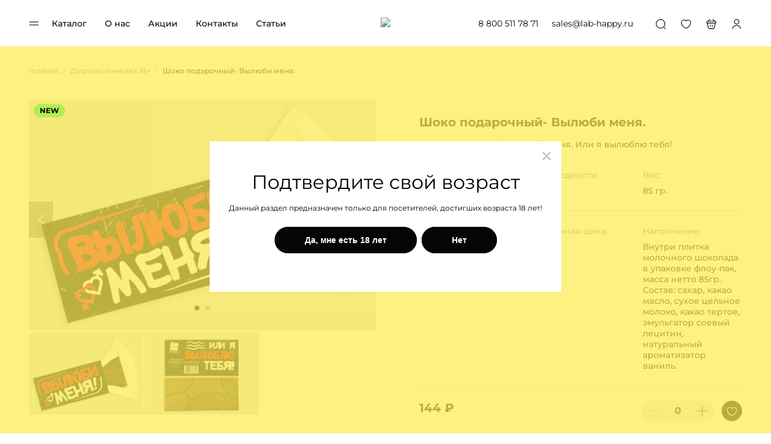

--- FILE ---
content_type: text/html; charset=utf-8
request_url: https://labhappy-optom.ru/product/352
body_size: 13859
content:
<!DOCTYPE html>
<html lang="ru">

<head>
    <meta charset="UTF-8">
    <meta name="viewport" content="width=device-width, initial-scale=1.0">
    <meta http-equiv="X-UA-Compatible" content="ie=edge">
    <meta name="cmsmagazine" content="a85af689fa638ab2d8e78a2136de8dcb"/>
    
        <meta name="description" content="Шоко подарочный- Вылюби меня. шоколад от производителя">
    
    
        <meta name="Keywords" content="лаборатория счастья оптом, лаборатория счастья сайт, ооо лаборатория счастья, лаборатория счастья рязань, лаборатория счастья официальный сайт, лаборатория счастья оптом официальный сайт, шоколадки оптом купить, шоколадки оптом, шоколадки оптом дешево, маленькие шоколадки оптом купить, шоколадки дешево оптом, купить маленькие шоколадки оптом, мини шоколадки оптом заказать, шоколадки оптом купить, шоколадки недорого оптом, подарочные наборы оптом, куплю оптом подарочный наборы, подарочные наборы оптом москва, подарочные наборы оптом от производителя, подарочные наборы оптом недорого, оригинальные подарочные наборы оптом.">
    

    	<link rel="apple-touch-icon" sizes="180x180" href="/favicons/apple-touch-icon.png">
	<link rel="icon" type="image/png" sizes="32x32" href="/favicons/favicon-32x32.png">
	<link rel="icon" type="image/png" sizes="16x16" href="/favicons/favicon-16x16.png">
	<link rel="shortcut icon" href="/favicons/favicon.ico">
	<meta name="apple-mobile-web-app-title" content="Лаборатория счастья">
	<meta name="application-name" content="Лаборатория счастья">
	<link rel="manifest" href="/favicons/site.webmanifest">
	<link rel="mask-icon" href="/favicons/safari-pinned-tab.svg" color="#d3aa2e">
	<meta name="msapplication-TileColor" content="#fed044">
	<meta name="theme-color" content="#ffffff">
    <link rel="stylesheet" href="/js/components/vue.datepicker.css">
    <link rel="stylesheet" href="/css/baguetteBox.min.css">
    <link rel="stylesheet" href="/css/layout.css">
    
        <link rel="stylesheet" href="/css/product.css">
    
    <title>шоколад подарочный- купить оптом.</title>

    
        <!-- Google Tag Manager -->
        <script>(function (w, d, s, l, i) {
                w[l] = w[l] || [];
                w[l].push({
                    'gtm.start':
                        new Date().getTime(), event: 'gtm.js'
                });
                var f = d.getElementsByTagName(s)[0],
                    j = d.createElement(s), dl = l != 'dataLayer' ? '&l=' + l : '';
                j.async = true;
                j.src =
                    'https://www.googletagmanager.com/gtm.js?id=' + i + dl;
                f.parentNode.insertBefore(j, f);
            })(window, document, 'script', 'dataLayer', 'GTM-N235DJ2');</script>
        <!-- End Google Tag Manager -->
    

</head>

<body>

    <!-- Google Tag Manager (noscript) -->
    <noscript>
        <iframe src="https://www.googletagmanager.com/ns.html?id=GTM-N235DJ2"
                height="0" width="0" style="display:none;visibility:hidden"></iframe>
    </noscript>
    <!-- End Google Tag Manager (noscript) -->

<noscript>
    <link rel="stylesheet" href="/css/no-js.css">
</noscript>
<div class="wrapper">
    <div class="downloader noscript-disabled" id="downloader">
        <img src="/img/logo-big.png" srcset="/img/logo-big.png, /img/logo-big@2x.png 2x, /img/logo-big@3x.png 3x"
             alt="Лаборатория счастья">
        <div>загрузка</div>
    </div>
    <div class="recaptcha-container" id="recaptcha-container"></div>
    <script>
        window.user = null;
        window.favoriteCount = 0;
        window.basketCount = 0;
        window.basketCost = 0;
        window.fastLinks = [{"id":9,"image":"/upload/fastlinks/1760515109425-0fe05f7ccd-banner_akcii_opt_kopiya_ng_den_materi__1_.jpg","text":"ПРАЗДНИЧНЫЕ ХЛОПОТЫ: НАЧНИ ПОДГОТОВКУ СЕГОДНЯ!","link":"https://labhappy-optom.ru/akcii/138"},{"id":11,"image":"/upload/fastlinks/1762338084207-881e6ac909-AKCIYA_OPT.jpg","text":"ПРОДЛИЛИ АКЦИЮ!!!","link":"https://labhappy-optom.ru/akcii/139"}]
    </script>

    <div id="j-header-app">
        <header class="header-main sticky" :class="{hasMaraquee: marqueeVisible}">
            <div class="header-marqueee" v-if="marqueeVisible" style="visibility: hidden;" id="marquee-el">
                <div class='slider'>
                    <div class="edge"></div>
                    <ul class="slideContainer" id="money_start">
                        <li v-for="i in Array.from(Array(30).keys())" :key="i" class="slideItem">
                            
                        </li>
                    </ul>
                </div>
            </div>
            <div class="header__row" :class="{'bg-yellow': isMainColor}">
                <div class="search-fix">
                    <div class="header-search-wrapper" v-if="searchModal">
                        <div class="header-search">
                            <div class="header-search-field">
                                <div>
                                    <input type="text" placeholder="Поиск" v-model="search"
                                           @keyup.enter="onSearchAccept">
                                    <span>
                                        <svg class="icon " @click="onSearchAccept"><use xlink:href="/img/icons.svg#search"></use></svg>
                                    </span>
                                </div>
                                <button class="header-search-close" @click="closeModalSearch">
                                    <svg width="16" height="16" viewBox="0 0 16 16" fill="none"
                                         xmlns="http://www.w3.org/2000/svg">
                                        <rect x="0.928711" y="0.22168" width="21" height="1" rx="0.5"
                                              transform="rotate(45 0.928711 0.22168)" fill="white"/>
                                        <rect x="0.22168" y="15.0713" width="21" height="1" rx="0.5"
                                              transform="rotate(-45 0.22168 15.0713)" fill="white"/>
                                    </svg>
                                </button>
                            </div>
                        </div>
                        <div class="header-search-dark" @click="closeModalSearch"></div>
                    </div>
                </div>
                <div class="container">
                    <nav class="header__nav">
                        <span class="header-first__btn-catalog-span">
                            <span class="catalog-menu-btn" :class="{'icon-paddings': isCatalogMenuOpened}"
                                  @click="toggleCatalogMenu">
                                <template v-if="!isCatalogMenuOpened">
                                <svg class="icon icon--btn-left icon--catalog" ><use xlink:href="/img/icons.svg#menu"></use></svg>
                                </template>
                                <template v-else>
                                <svg class="icon icon--btn-left icon--catalog" ><use xlink:href="/img/icons.svg#modal-close"></use></svg>
                                </template>
                            </span>
                                <span class="catalog-menu" :class="{'catalog-opened': isCatalogMenuOpened}">
                                <span class="catalog-menu__content">
                                    <div class="container">
                                        <div class="catalog-menu__wrapper">
                                            <div class="catalog-menu-left">
                                                <h2></h2>
                                                <div>
</div>
                                                <div class="catalog-menu-image">
                                                    
                                                </div>
                                                
                                                    
                                                        <div class="catalog-menu-image">
                                                            
                                                                <a href="https://labhappy-optom.ru/akcii/138" class="link-only">
                                                        <img src="/upload/fastlinks/1760515109425-0fe05f7ccd-banner_akcii_opt_kopiya_ng_den_materi__1_.jpg" alt="">
                                                    </a>
                                                                <a href="https://labhappy-optom.ru/akcii/138" class="link-only">
                                                                    <div class="fastLink-text">ПРАЗДНИЧНЫЕ ХЛОПОТЫ: НАЧНИ ПОДГОТОВКУ СЕГОДНЯ!</div>
                                                                </a>
                                                            
                                                        </div>
                                                    
                                                
                                                    
                                                        <div class="catalog-menu-image">
                                                            
                                                                <a href="https://labhappy-optom.ru/akcii/139" class="link-only">
                                                        <img src="/upload/fastlinks/1762338084207-881e6ac909-AKCIYA_OPT.jpg" alt="">
                                                    </a>
                                                                <a href="https://labhappy-optom.ru/akcii/139" class="link-only">
                                                                    <div class="fastLink-text">ПРОДЛИЛИ АКЦИЮ!!!</div>
                                                                </a>
                                                            
                                                        </div>
                                                    
                                                
                                            </div>
                                            <div class="catalog-menu-right">
                                <div class="catalog-menu__grid">
                                    <span class="catalog-menu__col">
                                        <a href="/catalog"
                                           class="catalog-menu__btn"
                                        >
                                            <svg class="icon " ><use xlink:href="/img/icons.svg#star"></use></svg>
                                            <span>Все категории</span>
                                        </a>
                                        <span class="catalog-menu__col-title">
                                            Хиты продаж
                                        </span>
                                        <span class="catalog-menu__col-content">
                                            
                                                <a
                                                        href="/catalog/jvachka-shutochnaya"
                                                        class="catalog-menu__col-link"
                                                >Жвачка шуточная</a>
                                            
                                                <a
                                                        href="/catalog/rasprodaja"
                                                        class="catalog-menu__col-link"
                                                >РАСПРОДАЖА</a>
                                            
                                                <a
                                                        href="/catalog/shoko-otkrytki-na-4-pl"
                                                        class="catalog-menu__col-link"
                                                >Шоко открытки на 4 пл.</a>
                                            
                                                <a
                                                        href="/catalog/novyj-god-2026"
                                                        class="catalog-menu__col-link"
                                                >НОВЫЙ ГОД 2026</a>
                                            
                                                <a
                                                        href="/catalog/shoko-otkrytki-na-1-pl"
                                                        class="catalog-menu__col-link"
                                                >Шоко открытки на 1 пл.</a>
                                            
                                                <a
                                                        href="/catalog/shoko-otkrytki-na-2-pl"
                                                        class="catalog-menu__col-link"
                                                >Шоко открытки на 2 пл.</a>
                                            
                                                <a
                                                        href="/catalog/advent-kalendari"
                                                        class="catalog-menu__col-link"
                                                >Адвент-календари</a>
                                            
                                                <a
                                                        href="/catalog/novinki"
                                                        class="catalog-menu__col-link"
                                                >Новинки</a>
                                            
                                                <a
                                                        href="/catalog/derzkaya-linejka--18"
                                                        class="catalog-menu__col-link"
                                                >Дерзкая линейка  18+</a>
                                            
                                                <a
                                                        href="/catalog/rasprodaja-ledency-dlya-vzroslyh-18"
                                                        class="catalog-menu__col-link"
                                                >РАСПРОДАЖА!!! Леденцы для взрослых 18+</a>
                                            
                                                <a
                                                        href="/catalog/pakety-podarochnye"
                                                        class="catalog-menu__col-link"
                                                >Пакеты подарочные</a>
                                            
                                                <a
                                                        href="/catalog/nabory-shokoladnye-na-12-pl"
                                                        class="catalog-menu__col-link"
                                                >Наборы шоколадные на 12 пл.</a>
                                            
                                                <a
                                                        href="/catalog/shokofon"
                                                        class="catalog-menu__col-link"
                                                >SHOKOFON</a>
                                            
                                                <a
                                                        href="/catalog/gotovye-komplekty"
                                                        class="catalog-menu__col-link"
                                                >Готовые комплекты</a>
                                            
                                                <a
                                                        href="/catalog/podarochnye-korobki-bumaga-napolnitel--lenty-svechi"
                                                        class="catalog-menu__col-link"
                                                >Подарочные коробки, бумага, наполнитель,  ленты, свечи</a>
                                            
                                                <a
                                                        href="/catalog/podarochnye-nabory"
                                                        class="catalog-menu__col-link"
                                                >Подарочные наборы</a>
                                            
                                        </span>
                                    </span>
                                    <span class="catalog-menu__col">
                                        <span class="catalog-menu__col-title">
                                            Категории
                                        </span>
                                        <span class="catalog-menu__col-content">
                                            
                                                <a
                                                        href="/catalog/jvachka-shutochnaya"
                                                        class="catalog-menu__col-link"
                                                >Жвачка шуточная</a>
                                            
                                                <a
                                                        href="/catalog/pozdravitelnye-otkrytki"
                                                        class="catalog-menu__col-link"
                                                >Поздравительные открытки</a>
                                            
                                                <a
                                                        href="/catalog/shutochnoe-kakao-draje"
                                                        class="catalog-menu__col-link"
                                                >Шуточное какао драже</a>
                                            
                                                <a
                                                        href="/catalog/nabor-podarochnyh-korobok"
                                                        class="catalog-menu__col-link"
                                                >Набор подарочных коробок</a>
                                            
                                                <a
                                                        href="/catalog/shoko-otkrytki-na-4-pl"
                                                        class="catalog-menu__col-link"
                                                >Шоко открытки на 4 пл.</a>
                                            
                                                <a
                                                        href="/catalog/shoko-otkrytki-na-1-pl"
                                                        class="catalog-menu__col-link"
                                                >Шоко открытки на 1 пл.</a>
                                            
                                                <a
                                                        href="/catalog/shoko-otkrytki-na-2-pl"
                                                        class="catalog-menu__col-link"
                                                >Шоко открытки на 2 пл.</a>
                                            
                                                <a
                                                        href="/catalog/advent-kalendari"
                                                        class="catalog-menu__col-link"
                                                >Адвент-календари</a>
                                            
                                                <a
                                                        href="/catalog/novinki"
                                                        class="catalog-menu__col-link"
                                                >Новинки</a>
                                            
                                                <a
                                                        href="/catalog/derzkaya-linejka--18"
                                                        class="catalog-menu__col-link"
                                                >Дерзкая линейка  18+</a>
                                            
                                                <a
                                                        href="/catalog/rasprodaja-ledency-dlya-vzroslyh-18"
                                                        class="catalog-menu__col-link"
                                                >РАСПРОДАЖА!!! Леденцы для взрослых 18+</a>
                                            
                                                <a
                                                        href="/catalog/pakety-podarochnye"
                                                        class="catalog-menu__col-link"
                                                >Пакеты подарочные</a>
                                            
                                                <a
                                                        href="/catalog/nabory-shokoladnye-na-12-pl"
                                                        class="catalog-menu__col-link"
                                                >Наборы шоколадные на 12 пл.</a>
                                            
                                                <a
                                                        href="/catalog/shokofon"
                                                        class="catalog-menu__col-link"
                                                >SHOKOFON</a>
                                            
                                                <a
                                                        href="/catalog/pechene-s-predskazaniem-na-1-sht"
                                                        class="catalog-menu__col-link"
                                                >Печенье с предсказанием на 1 шт.</a>
                                            
                                                <a
                                                        href="/catalog/pechene-s-predskazaniem-na-5-sht"
                                                        class="catalog-menu__col-link"
                                                >Печенье с предсказанием на 5 шт.</a>
                                            
                                                <a
                                                        href="/catalog/kartochki-mini-otkrytki"
                                                        class="catalog-menu__col-link"
                                                >Карточки-мини открытки</a>
                                            
                                                <a
                                                        href="/catalog/konverty-dlya-deneg"
                                                        class="catalog-menu__col-link"
                                                >Конверты для денег</a>
                                            
                                                <a
                                                        href="/catalog/chaj-podarochnyj-50-gr"
                                                        class="catalog-menu__col-link"
                                                >Чай подарочный 50 гр.</a>
                                            
                                                <a
                                                        href="/catalog/pos-stojki"
                                                        class="catalog-menu__col-link"
                                                >POS Стойки</a>
                                            
                                                <a
                                                        href="/catalog/gotovye-komplekty"
                                                        class="catalog-menu__col-link"
                                                >Готовые комплекты</a>
                                            
                                                <a
                                                        href="/catalog/podarochnye-korobki-bumaga-napolnitel--lenty-svechi"
                                                        class="catalog-menu__col-link"
                                                >Подарочные коробки, бумага, наполнитель,  ленты, свечи</a>
                                            
                                                <a
                                                        href="/catalog/krujki-s-nadpisyu"
                                                        class="catalog-menu__col-link"
                                                >Кружки с надписью</a>
                                            
                                                <a
                                                        href="/catalog/podarochnye-nabory"
                                                        class="catalog-menu__col-link"
                                                >Подарочные наборы</a>
                                            
                                                <a
                                                        href="/catalog/podarochnye-boksy"
                                                        class="catalog-menu__col-link"
                                                >Подарочные боксы</a>
                                            
                                        </span>
                                    </span>
                                    <span class="catalog-menu__col">
                                        <span class="catalog-menu__col-title">
                                            Праздники
                                        </span>
                                        <span class="catalog-menu__col-content">
                                            
                                                <a
                                                        href="/catalog/rasprodaja"
                                                        class="catalog-menu__col-link"
                                                >РАСПРОДАЖА</a>
                                            
                                                <a
                                                        href="/catalog/novyj-god-2026"
                                                        class="catalog-menu__col-link"
                                                >НОВЫЙ ГОД 2026</a>
                                            
                                                <a
                                                        href="/catalog/uchitelyam-i-vospitatelyam"
                                                        class="catalog-menu__col-link"
                                                >Учителям и воспитателям</a>
                                            
                                                <a
                                                        href="/catalog/dlya-mamy"
                                                        class="catalog-menu__col-link"
                                                >Для мамы</a>
                                            
                                                <a
                                                        href="/catalog/vlyublennym"
                                                        class="catalog-menu__col-link"
                                                >Влюбленным</a>
                                            
                                                <a
                                                        href="/catalog/na-den-rojdeniya"
                                                        class="catalog-menu__col-link"
                                                >На день рождения</a>
                                            
                                                <a
                                                        href="/catalog/na-den-pobedy-i-pashu"
                                                        class="catalog-menu__col-link"
                                                >На день победы и пасху</a>
                                            
                                                <a
                                                        href="/catalog/dlya-papy"
                                                        class="catalog-menu__col-link"
                                                >Для папы</a>
                                            
                                                <a
                                                        href="/catalog/dlya-mujchin"
                                                        class="catalog-menu__col-link"
                                                >Для мужчин</a>
                                            
                                                <a
                                                        href="/catalog/dlya-jenshin"
                                                        class="catalog-menu__col-link"
                                                >Для женщин</a>
                                            
                                        </span>
                                    </span>
                                </div>
                                            </div>
                                        </div>
                                    </div>

                                </span>
                            </span>
                        </span>
                        <a href="/catalog"
                           class="nav-item ">Каталог</a>
                        <a href="/o-nas" class="nav-item ">О
                            нас</a>
                        <a href="/akcii" class="nav-item ">Акции</a>
                        <a href="/contacty"
                           class="nav-item ">Контакты</a>
                        <a href="/blog" class="nav-item ">Статьи</a>
                    </nav>
                    <div class="header-mobile-btn" @click="triggerMobileMenuOpening">
                        <template v-if="!isMobileMenuOpened">
                            <svg class="icon icon--btn-left icon--catalog" ><use xlink:href="/img/icons.svg#menu"></use></svg>
                        </template>
                        <template v-else>
                            <svg class="icon icon--btn-left" ><use xlink:href="/img/icons.svg#modal-close"></use></svg>
                        </template>
                    </div>
                    <div class="header__logo">
                        <a href="/">
                            <img src="/img/logo.png?v2"/>
                        </a>
                    </div>
                    <ul class="header__actions">
                        <div class="header__actions__left">
                            <li>
                                <a class="mobile-menu__phone" href="tel:88005117871">
                                    <span>8&nbsp;800&nbsp;511&nbsp;78&nbsp;71</span>
                                </a>
                            </li>
                            <li>
                                <a class="mobile-menu__mail" href="mailto:sales@lab-happy.ru">
                                    <span>sales@lab-happy.ru</span>
                                </a>
                            </li>
                        </div>
                        <div class="header__actions__right">
                            <li>
                                <span>
                                    <svg class="icon " @click="searchModalToggle"><use xlink:href="/img/icons.svg#search"></use></svg>
                                </span>
                            </li>
                            <li>
                                <a href="/izbrannoe">
                                    <svg class="icon " ><use xlink:href="/img/icons.svg#favorite"></use></svg>
                                </a>
                            </li>
                            <li class="basket-counter">
                                <a href="/korzina">
                                    <svg class="icon " ><use xlink:href="/img/icons.svg#basket-black"></use></svg>
                                    <span id="basketCounterWrapper"
                                          :style="{display: `${basketCount && basketCount > 0 ? 'flex' : 'none'}`}">
                                            <span id="basketCounter">
                                              0
                                            </span>
                                        </span>
                                </a>
                            </li>
                            <li>
                                <a>
                                    
                                        <span @click="openModalByMode('login')"><svg class="icon " ><use xlink:href="/img/icons.svg#profile"></use></svg></span>
                                    
                                </a>
                            </li>
                        </div>

                    </ul>
                </div>
            </div>

            
            <div class="mobile-menu"
                 :class="{'mobile-menu-opened': isMobileMenuOpened, 'overflow-hidden': isMobileCatalogOpened}">
                <div class="mobile-menu-nav">
                    <nav>
                        <a @click="mobileCatalogToggle">Каталог</a>
                        <a href="/o-nas">О нас</a>
                        <a href="/akcii">Акции</a>
                        <a href="/contacty">Контакты</a>
                        <a href="/blog">Статьи</a>
                    </nav>
                    <ul>
                        <li>
                            <a class="mobile-menu__phone" href="tel:88005117871">
                                <span>8&nbsp;800&nbsp;511&nbsp;78&nbsp;71</span>
                            </a>
                        </li>
                        <li>
                            <a class="mobile-menu__mail" href="mailto:sales@lab-happy.ru">
                                <span>sales@lab-happy.ru</span>
                            </a>
                        </li>
                    </ul>
                </div>
                <div class="mobile-menu-bottom">
                    <h2></h2>
                    <span>
</span>
                    
                    
                        
                            <div class="catalog-menu-image">
                                
                                    <a href="https://labhappy-optom.ru/akcii/138" class="link-only">
                                        <img src="/upload/fastlinks/1760515109425-0fe05f7ccd-banner_akcii_opt_kopiya_ng_den_materi__1_.jpg" alt="">
                                    </a>
                                    <a href="https://labhappy-optom.ru/akcii/138" class="link-only">
                                        <div class="fastLink-text">ПРАЗДНИЧНЫЕ ХЛОПОТЫ: НАЧНИ ПОДГОТОВКУ СЕГОДНЯ!</div>
                                    </a>
                                
                            </div>
                        
                    
                        
                            <div class="catalog-menu-image">
                                
                                    <a href="https://labhappy-optom.ru/akcii/139" class="link-only">
                                        <img src="/upload/fastlinks/1762338084207-881e6ac909-AKCIYA_OPT.jpg" alt="">
                                    </a>
                                    <a href="https://labhappy-optom.ru/akcii/139" class="link-only">
                                        <div class="fastLink-text">ПРОДЛИЛИ АКЦИЮ!!!</div>
                                    </a>
                                
                            </div>
                        
                    

                </div>
                <div class="mobile-menu-category" :class="{'mobile-menu-category-opened': isMobileCatalogOpened}">
                    <div class="mobile-menu-category-title" @click="mobileCatalogToggle">
                        Каталог
                    </div>
                    <ul class="mobile-menu-category-list">
                        <li>
                            <a href="/catalog" class="catalog-menu__btn">
                                <svg class="icon " ><use xlink:href="/img/icons.svg#star"></use></svg>
                                <span>Все категории</span>
                            </a>
                        </li>
                        <li>
                            <h4>Хиты продаж</h4>
                            <div class="mobile-menu-category-list-item">
                                <span>
                                    
                                        <a
                                                href="/catalog/jvachka-shutochnaya"
                                                class="catalog-menu__col-link"
                                        >Жвачка шуточная</a>
                                    
                                        <a
                                                href="/catalog/rasprodaja"
                                                class="catalog-menu__col-link"
                                        >РАСПРОДАЖА</a>
                                    
                                        <a
                                                href="/catalog/shoko-otkrytki-na-4-pl"
                                                class="catalog-menu__col-link"
                                        >Шоко открытки на 4 пл.</a>
                                    
                                        <a
                                                href="/catalog/novyj-god-2026"
                                                class="catalog-menu__col-link"
                                        >НОВЫЙ ГОД 2026</a>
                                    
                                        <a
                                                href="/catalog/shoko-otkrytki-na-1-pl"
                                                class="catalog-menu__col-link"
                                        >Шоко открытки на 1 пл.</a>
                                    
                                        <a
                                                href="/catalog/shoko-otkrytki-na-2-pl"
                                                class="catalog-menu__col-link"
                                        >Шоко открытки на 2 пл.</a>
                                    
                                        <a
                                                href="/catalog/advent-kalendari"
                                                class="catalog-menu__col-link"
                                        >Адвент-календари</a>
                                    
                                        <a
                                                href="/catalog/novinki"
                                                class="catalog-menu__col-link"
                                        >Новинки</a>
                                    
                                        <a
                                                href="/catalog/derzkaya-linejka--18"
                                                class="catalog-menu__col-link"
                                        >Дерзкая линейка  18+</a>
                                    
                                        <a
                                                href="/catalog/rasprodaja-ledency-dlya-vzroslyh-18"
                                                class="catalog-menu__col-link"
                                        >РАСПРОДАЖА!!! Леденцы для взрослых 18+</a>
                                    
                                        <a
                                                href="/catalog/pakety-podarochnye"
                                                class="catalog-menu__col-link"
                                        >Пакеты подарочные</a>
                                    
                                        <a
                                                href="/catalog/nabory-shokoladnye-na-12-pl"
                                                class="catalog-menu__col-link"
                                        >Наборы шоколадные на 12 пл.</a>
                                    
                                        <a
                                                href="/catalog/shokofon"
                                                class="catalog-menu__col-link"
                                        >SHOKOFON</a>
                                    
                                        <a
                                                href="/catalog/gotovye-komplekty"
                                                class="catalog-menu__col-link"
                                        >Готовые комплекты</a>
                                    
                                        <a
                                                href="/catalog/podarochnye-korobki-bumaga-napolnitel--lenty-svechi"
                                                class="catalog-menu__col-link"
                                        >Подарочные коробки, бумага, наполнитель,  ленты, свечи</a>
                                    
                                        <a
                                                href="/catalog/podarochnye-nabory"
                                                class="catalog-menu__col-link"
                                        >Подарочные наборы</a>
                                    
                                </span>
                            </div>
                        </li>
                        <li>
                            <h4>Праздники</h4>
                            <div class="mobile-menu-category-list-item">
                                <span>
                                    
                                        <a
                                                href="/catalog/rasprodaja"
                                                class="catalog-menu__col-link"
                                        >РАСПРОДАЖА</a>
                                    
                                        <a
                                                href="/catalog/novyj-god-2026"
                                                class="catalog-menu__col-link"
                                        >НОВЫЙ ГОД 2026</a>
                                    
                                        <a
                                                href="/catalog/uchitelyam-i-vospitatelyam"
                                                class="catalog-menu__col-link"
                                        >Учителям и воспитателям</a>
                                    
                                        <a
                                                href="/catalog/dlya-mamy"
                                                class="catalog-menu__col-link"
                                        >Для мамы</a>
                                    
                                        <a
                                                href="/catalog/vlyublennym"
                                                class="catalog-menu__col-link"
                                        >Влюбленным</a>
                                    
                                        <a
                                                href="/catalog/na-den-rojdeniya"
                                                class="catalog-menu__col-link"
                                        >На день рождения</a>
                                    
                                        <a
                                                href="/catalog/na-den-pobedy-i-pashu"
                                                class="catalog-menu__col-link"
                                        >На день победы и пасху</a>
                                    
                                        <a
                                                href="/catalog/dlya-papy"
                                                class="catalog-menu__col-link"
                                        >Для папы</a>
                                    
                                        <a
                                                href="/catalog/dlya-mujchin"
                                                class="catalog-menu__col-link"
                                        >Для мужчин</a>
                                    
                                        <a
                                                href="/catalog/dlya-jenshin"
                                                class="catalog-menu__col-link"
                                        >Для женщин</a>
                                    
                                </span>
                            </div>
                        </li>
                        <li>
                            <h4>Категории</h4>
                            <div class="mobile-menu-category-list-item">
                                <span>
                                    
                                        <a
                                                href="/catalog/jvachka-shutochnaya"
                                                class="catalog-menu__col-link"
                                        >Жвачка шуточная</a>
                                    
                                        <a
                                                href="/catalog/pozdravitelnye-otkrytki"
                                                class="catalog-menu__col-link"
                                        >Поздравительные открытки</a>
                                    
                                        <a
                                                href="/catalog/shutochnoe-kakao-draje"
                                                class="catalog-menu__col-link"
                                        >Шуточное какао драже</a>
                                    
                                        <a
                                                href="/catalog/nabor-podarochnyh-korobok"
                                                class="catalog-menu__col-link"
                                        >Набор подарочных коробок</a>
                                    
                                        <a
                                                href="/catalog/shoko-otkrytki-na-4-pl"
                                                class="catalog-menu__col-link"
                                        >Шоко открытки на 4 пл.</a>
                                    
                                        <a
                                                href="/catalog/shoko-otkrytki-na-1-pl"
                                                class="catalog-menu__col-link"
                                        >Шоко открытки на 1 пл.</a>
                                    
                                        <a
                                                href="/catalog/shoko-otkrytki-na-2-pl"
                                                class="catalog-menu__col-link"
                                        >Шоко открытки на 2 пл.</a>
                                    
                                        <a
                                                href="/catalog/advent-kalendari"
                                                class="catalog-menu__col-link"
                                        >Адвент-календари</a>
                                    
                                        <a
                                                href="/catalog/novinki"
                                                class="catalog-menu__col-link"
                                        >Новинки</a>
                                    
                                        <a
                                                href="/catalog/derzkaya-linejka--18"
                                                class="catalog-menu__col-link"
                                        >Дерзкая линейка  18+</a>
                                    
                                        <a
                                                href="/catalog/rasprodaja-ledency-dlya-vzroslyh-18"
                                                class="catalog-menu__col-link"
                                        >РАСПРОДАЖА!!! Леденцы для взрослых 18+</a>
                                    
                                        <a
                                                href="/catalog/pakety-podarochnye"
                                                class="catalog-menu__col-link"
                                        >Пакеты подарочные</a>
                                    
                                        <a
                                                href="/catalog/nabory-shokoladnye-na-12-pl"
                                                class="catalog-menu__col-link"
                                        >Наборы шоколадные на 12 пл.</a>
                                    
                                        <a
                                                href="/catalog/shokofon"
                                                class="catalog-menu__col-link"
                                        >SHOKOFON</a>
                                    
                                        <a
                                                href="/catalog/pechene-s-predskazaniem-na-1-sht"
                                                class="catalog-menu__col-link"
                                        >Печенье с предсказанием на 1 шт.</a>
                                    
                                        <a
                                                href="/catalog/pechene-s-predskazaniem-na-5-sht"
                                                class="catalog-menu__col-link"
                                        >Печенье с предсказанием на 5 шт.</a>
                                    
                                        <a
                                                href="/catalog/kartochki-mini-otkrytki"
                                                class="catalog-menu__col-link"
                                        >Карточки-мини открытки</a>
                                    
                                        <a
                                                href="/catalog/konverty-dlya-deneg"
                                                class="catalog-menu__col-link"
                                        >Конверты для денег</a>
                                    
                                        <a
                                                href="/catalog/chaj-podarochnyj-50-gr"
                                                class="catalog-menu__col-link"
                                        >Чай подарочный 50 гр.</a>
                                    
                                        <a
                                                href="/catalog/pos-stojki"
                                                class="catalog-menu__col-link"
                                        >POS Стойки</a>
                                    
                                        <a
                                                href="/catalog/gotovye-komplekty"
                                                class="catalog-menu__col-link"
                                        >Готовые комплекты</a>
                                    
                                        <a
                                                href="/catalog/podarochnye-korobki-bumaga-napolnitel--lenty-svechi"
                                                class="catalog-menu__col-link"
                                        >Подарочные коробки, бумага, наполнитель,  ленты, свечи</a>
                                    
                                        <a
                                                href="/catalog/krujki-s-nadpisyu"
                                                class="catalog-menu__col-link"
                                        >Кружки с надписью</a>
                                    
                                        <a
                                                href="/catalog/podarochnye-nabory"
                                                class="catalog-menu__col-link"
                                        >Подарочные наборы</a>
                                    
                                        <a
                                                href="/catalog/podarochnye-boksy"
                                                class="catalog-menu__col-link"
                                        >Подарочные боксы</a>
                                    
                                </span>
                            </div>
                        </li>
                    </ul>
                </div>
        </header>

        <custom-modal
                ref="modal"
                class-name="modal--login"
                :after-close="clearModalData"
        >

            <template v-if="modalMode === 'login'">
                <template slot="title">
                    Вход
                </template>

                <custom-input
                        v-model="modalData.email"
                        ref="firstInput"
                        placeholder="Email"
                        mask="email"
                        name="email"
                        key="modal_email"
                ></custom-input>
                <custom-input
                        v-model="modalData.password"
                        placeholder="Пароль"
                        mask="password"
                        name="password"
                        key="modal_password"
                ></custom-input>
                <button class="btn"
                        :class="{'btn--loading': isModalLoading}"
                        :disabled="isModalLoading || modalErrorText || !modalData.email || !modalData.password"
                        @click="onEnter"
                >
                    Войти
                    <svg class="icon icon--arrow-right-thin btn__icon">
                        <use xlink:href="/img/icons.svg#arrow-right-thin"/>
                    </svg>
                </button>
                <div v-if="modalErrorText"
                     class="modal__required-info modal__required-info--error"
                     v-html="modalErrorText"
                ></div>
                <div class="modal__required-info modal__required-info--black">
                    <a href="#"
                       class="link link--underlined"
                       @click.prevent="openModalByMode('restore')"
                    >Забыли пароль?</a>
                </div>
                <div class="modal__required-info modal__required-info--black">
                    <a href="#"
                       class="link link--underlined"
                       @click.prevent="openModalByMode('register')"
                    >Регистрация</a>
                </div>
            </template>

            <template v-else-if="modalMode === 'register'">
                <template slot="title">
                    Регистрация
                </template>
                <custom-input
                        v-model="modalData.name"
                        placeholder="ФИО *"
                        name="name"
                        key="modal_name"
                        ref="firstInput"
                ></custom-input>
                <custom-input
                        v-model="modalData.email"
                        placeholder="Адрес электронной почты *"
                        mask="email"
                        name="email"
                        key="modal_email"
                ></custom-input>
                <datepicker
                        v-model="modalData.birthday"
                        type="date"
                        placeholder="Дата рождения"
                        width="100%"
                        :not-after="new Date()"
                        input-class="input modal__input"
                ></datepicker>
                <custom-input
                        v-model="modalData.phone"
                        placeholder="Телефон *"
                        mask="phone"
                        name="phone"
                        key="modal_phone"
                ></custom-input>
                <custom-checkbox
                        v-model="modalData.isPromoAccepted"
                        class-name="modal__checkbox modal__checkbox--mb"
                >
                    Согласие на рассылку
                </custom-checkbox>
                <custom-checkbox
                        v-model="modalData.isTermsAccepted"
                        class-name="modal__checkbox"
                >
                    Принимаю <a href="/docs/happylab-agreement.pdf" target="_blank" class="link link--underlined">условия
                        предоставления услуг</a>
                </custom-checkbox>
                <button class="btn"
                        :class="{'btn--loading': isModalLoading}"
                        :disabled="isModalLoading || modalErrorText || !modalData.name || !modalData.email || !modalData.phone || !modalData.isTermsAccepted"
                        @click="onRegister"
                >
                    Сохранить
                </button>
                <div v-if="modalErrorText" class="modal__required-info modal__required-info--error"
                     v-html="modalErrorText"
                ></div>
                <div class="modal__required-info">Обязательные поля<br>отмечены *</div>
                <div class="modal__required-info modal__required-info--black">
                    <a href="#"
                       class="link link--underlined"
                       @click.prevent="openModalByMode('login')"
                    >Вход</a>
                </div>
            </template>

            <template v-else-if="modalMode === 'restore'">
                <template slot="title">
                    Восстановление пароля
                </template>

                <div class="modal__description">
                    Вам на почту придет новый пароль
                </div>
                <custom-input
                        v-model="modalData.email"
                        ref="firstInput"
                        placeholder="Email"
                        mask="email"
                        name="email"
                        key="modal_email"
                ></custom-input>
                <button class="btn"
                        :class="{'btn--loading': isModalLoading}"
                        :disabled="isModalLoading || isRestoredSuccess || modalErrorText || !modalData.email"
                        @click="onRestore"
                >
                    Отправить
                    <svg class="icon icon--arrow-right-thin btn__icon">
                        <use xlink:href="/img/icons.svg#arrow-right-thin"/>
                    </svg>
                </button>
                <div v-if="isRestoredSuccess"
                     class="modal__required-info modal__required-info--notice"
                >
                    Новый пароль отправлен вам на почту
                </div>
                <div v-if="modalErrorText"
                     class="modal__required-info modal__required-info--error"
                     v-html="modalErrorText"
                ></div>
                <div class="modal__required-info modal__required-info--black">
                    <a href="#"
                       class="link link--underlined"
                       @click.prevent="openModalByMode('login')"
                    >Вход</a>
                </div>
                <div class="modal__required-info modal__required-info--black">
                    <a href="#"
                       class="link link--underlined"
                       @click.prevent="openModalByMode('register')"
                    >Регистрация</a>
                </div>
            </template>

        </custom-modal>

    </div>

    <div class="container-content">

            
        <div class="bread-crumbs container">
        
            
            <a href="/" class=" link bread-crumbs__link">Главная</a>
        
            <span>/</span>
            <a href="/catalog/derzkaya-linejka--18" class=" link bread-crumbs__link">Дерзкая линейка  18+</a>
        
            <span>/</span>
            <a href="" class="link-black link bread-crumbs__link">Шоко подарочный- Вылюби меня.</a>
        
        </div>
    

        <script
                src="https://code.jquery.com/jquery-3.7.1.min.js"
                integrity="sha256-/JqT3SQfawRcv/BIHPThkBvs0OEvtFFmqPF/lYI/Cxo="
                crossorigin="anonymous"></script>
        <script>
            // polyfill
            window.requestAnimationFrame = (function () {
                return window.requestAnimationFrame ||
                    window.webkitRequestAnimationFrame ||
                    window.mozRequestAnimationFrame ||
                    function (callback) {
                        window.setTimeout(callback, 1000 / 60);
                    };
            })();

            var speed = 4000;
            (function currencySlide() {
                var currencyPairWidth = $('.slideItem:first-child').outerWidth();
                $('.slideContainer').animate({ marginLeft: -currencyPairWidth }, speed, 'linear', function () {
                    $(this).css({ marginLeft: 0 }).find('li:last').after($(this).find('li:first'));
                });
                requestAnimationFrame(currencySlide);
            })();
        </script>

<div class="product-page" id="product-app">

    <div class="container product-page-wrapper">
        <div v-if="product.marketplaceNotSoldBanner" class="product-marketplace-notify">НЕ ПОДЛЕЖИТ РЕАЛИЗАЦИИ НА МАРКЕТПЛЕЙСЕ</div>
        <div class="product__row product__row-main grid grid--col-12">
            <div class="product-page-title sm-only">
                Шоко подарочный- Вылюби меня.
            </div>
            <div class="product-page-desc sm-only">
                Шоко подарочный- Вылюби меня. Или я вылюблю тебя!
            </div>
            <div class="grid__item grid__item--w-6 product__row-main-images">
                <noscript>
                    <a href="/upload/products/1728038692282-8fcfdb7ff9-703809_1.png"
                       target="_blank"
                       style="background-image: url(/upload/products/1728038692282-8fcfdb7ff9-703809_1.png);"
                       class="image image--product slider__item--no-script-image slider__item--no-script-image-full"
                    ></a>
                    <div class="slider slider--no-script">
                        
                            <a href="/upload/products/1728038692303-5e1b7b8425-703809.png"
                               target="_blank"
                               style="background-image: url(/upload/products/1728038692303-5e1b7b8425-703809.png);"
                               class="image image--product slider__item--no-script-image"
                            ></a>
                        
                    </div>
                </noscript>
                <template>
                    <vue-swiper
                        :pagination="true"
                        :arrows="true"
                        :disabled-touch-move="product.thumbnails.length <= 1"
                        class="product-swiper"
                        swiper-id="gallery-swiper"
                        :slides="product.thumbnails"
                        v-model="currentSliderIndex"
                    >
                        <template #slide="{ slide }">
                            <div @click.stop="openImageOriginal(slide.origin)">
                                <custom-slider-image
                                        :is-adult="product.isAdult"
                                        :is-confirmed-adult="isConfirmedAdult"
                                        :image="slide.md"
                                        style="cursor: zoom-in;"
                                        @click-on-adult-overlay="onOpenAdultConfirmationModal"
                                ></custom-slider-image>
                            </div>
                        </template>
                    </vue-swiper>

                    <vue-swiper
                        :disabled-touch-move="product.thumbnails.length <= 1"
                        class="mini-gallery-swiper"
                        swiper-id="mini-gallery-swiper"
                        :slides="product.thumbnails"
                        :slides-per-view="3"
                        :space-between="2"
                    >
                        <template #slide="{ slide, index }">
                            <div class="">
                                <custom-slider-image
                                        @click.native="setCurrentSliderSlide(index)"
                                        :is-adult="product.isAdult"
                                        :is-confirmed-adult="isConfirmedAdult"
                                        :image="slide.min"
                                        @click-on-adult-overlay="onOpenAdultConfirmationModal"
                                ></custom-slider-image>
                            </div>
                        </template>
                    </vue-swiper>

                    <!-- <custom-slider-image
                        :is-adult="product.isAdult"
                        :is-confirmed-adult="isConfirmedAdult"
                        :images="product.images"
                        @click-on-adult-overlay="onOpenAdultConfirmationModal"
                    ></custom-slider-image> -->
                </template>
                <div class="product-labels">
                    
                        <div class="product-labels__item product-labels__item--new" alt="новинка">new</div>
                    
                    
                    
                </div>
            </div>
            <div class="grid__item grid__item--w-6 product-ml">
                <div class="product-page-title sm-hide">
                    Шоко подарочный- Вылюби меня.
                </div>
                <div class="product-page-desc sm-hide">
                    Шоко подарочный- Вылюби меня. Или я вылюблю тебя!
                </div>
                <div class="product__attributes">
                    <div class="product__attributes-item">
                        <div class="product__attributes-item-title">Размер:</div>
                        <div class="product__attributes-item-value">
                            16*8*1 см.
                        </div>
                    </div>
                    <div class="product__attributes-item">
                        <div class="product__attributes-item-title">Срок годности:</div>
                        <div class="product__attributes-item-value">
                            18 мес.
                        </div>
                    </div>
                    <div class="product__attributes-item">
                        <div class="product__attributes-item-title">Вес:</div>
                        <div class="product__attributes-item-value">
                            85 гр.
                        </div>
                    </div>
                </div>
                <div class="product__attributes">
                    <div class="product__attributes-item">
                        <div class="product__attributes-item-title">Артикул:</div>
                        <div class="product__attributes-item-value">
                            703809
                        </div>
                    </div>
                    <div class="product__attributes-item">
                        <div class="product__attributes-item-title">Розничная цена:</div>
                        <div class="product__attributes-item-value">
                            199 ₽
                        </div>
                    </div>
                    <div class="product__attributes-item">
                        <div class="product__attributes-item-title">Наполнение:</div>
                        <div class="product__attributes-item-value">
                            Внутри плитка молочного шоколада в упаковке флоу-пак, масса нетто 85гр. Состав: сахар, какао масло, сухое цельное молоко, какао тертое, эмульгатор соевый лецитин, натуральный ароматизатор ваниль.
                        </div>
                    </div>
                </div>
                <div class="product__price">
                    <div class="product-counter-wrapper">
                        <div>
                            <template v-if="product.priceNew">
                                <span class="product__price-value">0 ₽</span>
                            </template>
                            <span :class="product.priceNew ? 'product__price--old' : ''">
                                <span class="product__price-value "
                                >144 ₽</span>
                            </span>
                        </div>
                        <div class="product__counters-item counter-with-favorite">
                            <div class="product__counter-block">
                                <button class="btn btn--transparent" @click="count--" :disabled="!(+count)">
                                    <svg width="16" height="2" viewBox="0 0 16 2" fill="none"
                                         xmlns="http://www.w3.org/2000/svg">
                                        <rect x="16" y="0.5" width="1" height="16" transform="rotate(90 16 0.5)"
                                              fill="#050505"/>
                                    </svg>
                                </button>
                                <noscript>
                                    <input placeholder="" type="text" name="count"
                                           class="input input--transparent product__counter-block-value" value="0">
                                </noscript>
                                <template>
                                    <custom-input
                                            v-model="count"
                                            name="count"
                                            mask="number"
                                            class-name="input--transparent product__counter-block-value"
                                    ></custom-input>
                                </template>
                                <button class="btn btn--transparent" @click="count++">
                                    <svg width="16" height="16" viewBox="0 0 16 16" fill="none"
                                         xmlns="http://www.w3.org/2000/svg">
                                        <rect x="7.5" width="1" height="16" fill="#050505"/>
                                        <rect x="16" y="7.5" width="1" height="16" transform="rotate(90 16 7.5)"
                                              fill="#050505"/>
                                    </svg>
                                </button>
                            </div>
                            <button class="product-counter-favorite"
                                    :class="{ 'product__counters-item-btn--selected': product.isFavorite }"
                                    @click="triggerLike"
                            >
                                <svg width="22" height="22" viewBox="0 0 22 22" fill="none"
                                     xmlns="http://www.w3.org/2000/svg">
                                    <path d="M11.4743 17.739C11.2143 17.8308 10.7859 17.8308 10.5258 17.739C8.30755 16.9817 3.35083 13.8225 3.35083 8.46807C3.35083 6.10445 5.25549 4.19214 7.60382 4.19214C8.99598 4.19214 10.2275 4.86527 11.0001 5.90557C11.7727 4.86527 13.0118 4.19214 14.3964 4.19214C16.7447 4.19214 18.6493 6.10445 18.6493 8.46807C18.6493 13.8225 13.6926 16.9817 11.4743 17.739Z"
                                          stroke="white" stroke-width="1.10149" stroke-linecap="round"
                                          stroke-linejoin="round"/>
                                </svg>
                            </button>
                        </div>
                    </div>
                    <div class="product-page-btns">
                        <button class="btn btn--black" @click="buyProduct">
                            Заказать
                        </button>
<!--                        <button class="btn btn&#45;&#45;black product-page-btns-basket" @click="triggerBasket">-->
<!--                            Добавить в корзину-->
<!--                        </button>-->
                    </div>
                </div>
            </div>
        </div>
    </div>

    <!-- <div class="product__row product__row-tags" v-if="product.forWhoms.length">
                <div class="product__row-subtitle">Для кого</div>
                <div class="grid grid--col-4 grid--col-3-tablet grid--col-2-tablet-md grid--col-1-phone">
                
                    <div class="grid__item">
                        <div class="product__tag">Влюбленным</div>
                    </div>
                
                </div>
            </div>
            <div class="product__row product__row-tags" v-if="product.hollidays.length">
                <div class="product__row-subtitle">Праздник</div>
                <div class="grid grid--col-4 grid--col-3-tablet grid--col-2-tablet-md grid--col-1-phone">
                
                    <div class="grid__item">
                        <div class="product__tag">14 февраля</div>
                    </div>
                
                </div>
            </div> -->

    <template v-if="viewedProducts.length">
        <div>

            <div class="product-viewed">
                <h2 class="container">
                    <span>Смотрели ранее</span>
                    <div>
                        <div class="swiper-button-prev-products-viewed">
                            <svg width="22" height="22" viewBox="0 0 22 22" fill="none"
                                 xmlns="http://www.w3.org/2000/svg">
                                <path d="M10 7L14 11L10 15" stroke="#050505" stroke-width="1.5"/>
                            </svg>
                        </div>
                        <div class="swiper-button-next-products-viewed">
                            <svg width="22" height="22" viewBox="0 0 22 22" fill="none"
                                 xmlns="http://www.w3.org/2000/svg">
                                <path d="M10 7L14 11L10 15" stroke="#050505" stroke-width="1.5"/>
                            </svg>
                        </div>
                    </div>
                </h2>

                <div class="container">
                    <vue-swiper class="products-viewed-container" :breakpoints="{
                            0: { slidesPerView: 1 },
                            340: { slidesPerView: 2, spaceBetween: 10  },
                            768: { slidesPerView: 3, spaceBetween: 34  },
                            1200: { slidesPerView: 3.5 }
                        }"
                                swiper-id="products-viewed"
                                :slides="viewedProducts">
                        <template #slide="{slide}">
                            <productshort
                                    :product="slide"
                                    :is-confirmed-adult="isConfirmedAdult"
                                    @selected="onOpenAdultConfirmationModal"
                            ></productshort>
                        </template>
                    </vue-swiper>
                </div>
            </div>
        </div>

    </template>

    <custom-modal class="ac-modal" ref="adultConfirmationModal">
        <template slot="title">Подтвердите свой возраст</template>
        <template>
            <p class="ac-modal__info">Данный раздел предназначен только для посетителей, достигших возраста 18 лет!</p>
            <div class="ac-modal__buttons">
                <button class="btn" @click="onConfirmAdult">Да, мне есть 18 лет</button>
                <button class="btn" @click="$refs.adultConfirmationModal.close()">Нет</button>
            </div>
        </template>
    </custom-modal>

    <custom-modal class="ac-modal" ref="imageOriginalModal" style="z-index: 9999;">
        <template>
            <vue-swiper
                :pagination="true"
                :arrows="true"
                :disabled-touch-move="product.thumbnails.length <= 1"
                class="modal-gallery-swiper"
                swiper-id="modal-gallery-swiper"
                :slides="product.thumbnails"
                v-model="currentSliderIndex"
                style="height: 85vh;"
            >
                <template #slide="{ slide }">
                    <div>
                        <custom-slider-image
                                :is-adult="product.isAdult"
                                :is-confirmed-adult="isConfirmedAdult"
                                :image="slide.origin"
                                @click-on-adult-overlay="onOpenAdultConfirmationModal"
                        ></custom-slider-image>
                    </div>
                </template>
            </vue-swiper>
        </template>
    </custom-modal>
</div>
<script>
    var product = {"id":352,"imageShort":"/upload/products/1728038692282-8fcfdb7ff9-703809_1.png","imagesShort":["/upload/products/1728038692282-8fcfdb7ff9-703809_1.png","/upload/products/1728038692303-5e1b7b8425-703809.png"],"thumbnails":[{"min":"/upload/products/1728038692282-8fcfdb7ff9-703809_1-min.png","md":"/upload/products/1728038692282-8fcfdb7ff9-703809_1-md.png","lg":"/upload/products/1728038692282-8fcfdb7ff9-703809_1-lg.png","origin":"/upload/products/1728038692282-8fcfdb7ff9-703809_1.png"},{"min":"/upload/products/1728038692303-5e1b7b8425-703809-min.png","md":"/upload/products/1728038692303-5e1b7b8425-703809-md.png","lg":"/upload/products/1728038692303-5e1b7b8425-703809-lg.png","origin":"/upload/products/1728038692303-5e1b7b8425-703809.png"}],"imageThumbnail":{"min":"/upload/products/1728038692282-8fcfdb7ff9-703809_1-min.png","md":"/upload/products/1728038692282-8fcfdb7ff9-703809_1-md.png","lg":"/upload/products/1728038692282-8fcfdb7ff9-703809_1-lg.png","origin":"/upload/products/1728038692282-8fcfdb7ff9-703809_1.png"},"article":"703809","title":"Шоко подарочный- Вылюби меня.","price":144,"priceNew":0,"isDeleted":false,"isNovelty":true,"isPopular":false,"isHidden":true,"isAdult":true,"metaTitle":"шоколад подарочный- купить оптом.","metaDescription":"Шоко подарочный- Вылюби меня. шоколад от производителя","metaKeyWords":"лаборатория счастья оптом, лаборатория счастья сайт, ооо лаборатория счастья, лаборатория счастья рязань, лаборатория счастья официальный сайт, лаборатория счастья оптом официальный сайт, шоколадки оптом купить, шоколадки оптом, шоколадки оптом дешево, маленькие шоколадки оптом купить, шоколадки дешево оптом, купить маленькие шоколадки оптом, мини шоколадки оптом заказать, шоколадки оптом купить, шоколадки недорого оптом, подарочные наборы оптом, куплю оптом подарочный наборы, подарочные наборы оптом москва, подарочные наборы оптом от производителя, подарочные наборы оптом недорого, оригинальные подарочные наборы оптом.","isFavorite":false,"isInBasket":false,"count":0,"description":"Шоко подарочный- Вылюби меня. Или я вылюблю тебя!","content":"Внутри плитка молочного шоколада в упаковке флоу-пак, масса нетто 85гр. Состав: сахар, какао масло, сухое цельное молоко, какао тертое, эмульгатор соевый лецитин, натуральный ароматизатор ваниль.","shelfLife":"18 мес.","weight":"85 гр.","size":"16*8*1 см.","forWhoms":["Влюбленным"],"hollidays":["14 февраля"],"priceRetail":199,"image":"/upload/products/1728038692282-8fcfdb7ff9-703809_1.png","images":["/upload/products/1728038692282-8fcfdb7ff9-703809_1.png","/upload/products/1728038692303-5e1b7b8425-703809.png"],"categories":[18,9,22,20,25],"marketplaceNotSoldBanner":false};
    var viewedProducts = [];
</script>
<script type="text/javascript" src="https://cloudparser.ru/widget/script?hash=45b7cf581e5f388c0a423cf55e945455fd9a39af" async></script>
</div>
<footer class="footer">
    <div class="footer__content container">
        <div class="footer__top">
            <picture>
                <img class="footer__logo" src="/img/logo.png?v2" style="filter: invert(1)"/>
            </picture>
            <div class="footer__naviagtion">
                <nav>
                    <a href="/catalog">Каталог</a>
                    <a href="/o-nas">О нас</a>
                    <a href="/akcii">Акции</a>
                    <a href="/contacty">Контакты</a>
                    <a href="/blog">Статьи</a>
                    <a href="/dostavka">Доставка и оплата</a>
                </nav>
                <div class="footer__socials">
                    
                    
                        <a class="footer__social-link" target="_blank" href="https://vk.com/labb_happy">
                            <svg width="32" height="32" viewBox="0 0 32 32" fill="none"
                                 xmlns="http://www.w3.org/2000/svg">
                                <path fill-rule="evenodd" clip-rule="evenodd"
                                      d="M15.775 23.5324H17.2532C17.2532 23.5324 17.6967 23.4599 17.9184 23.2424C18.1401 23.0249 18.1401 22.59 18.1401 22.59C18.1401 22.59 18.1401 20.7053 19.0271 20.4153C19.914 20.1253 21.0966 22.3 22.2792 23.0974C23.1661 23.7498 23.8313 23.6049 23.8313 23.6049L27.0834 23.5324C27.0834 23.5324 28.7833 23.4599 27.9703 22.0826C27.8964 22.0101 27.5268 21.1402 25.5312 19.328C23.4617 17.4432 23.7574 17.8057 26.1964 14.5436C27.6747 12.5864 28.266 11.4266 28.1181 10.8467C27.9703 10.3392 26.8616 10.4842 26.8616 10.4842H23.1661C23.1661 10.4842 22.8704 10.4117 22.7226 10.5567C22.5009 10.7017 22.427 10.9192 22.427 10.9192C22.427 10.9192 21.8357 12.4414 21.0966 13.7463C19.4705 16.4284 18.8053 16.5734 18.5836 16.4284C17.9923 16.0659 18.1401 14.8336 18.1401 14.0362C18.1401 11.4266 18.5836 10.3392 17.3271 10.0493C16.9576 9.97679 16.6619 9.9043 15.6271 9.9043C14.2967 9.9043 13.1881 9.9043 12.5968 10.1943C12.1533 10.4117 11.8577 10.8467 12.0794 10.8467C12.3011 10.8467 12.8924 10.9916 13.1881 11.3541C13.4837 12.0065 13.4837 13.0938 13.4837 13.0938C13.4837 13.0938 13.7055 16.2109 12.9663 16.5734C12.449 16.8633 11.7838 16.2834 10.3055 13.8187C9.56643 12.5864 8.97514 11.1366 8.97514 11.1366C8.97514 11.1366 8.90123 10.8467 8.6795 10.7017C8.45776 10.5567 8.08821 10.4842 8.08821 10.4842H4.61438C4.61438 10.4842 4.097 10.4842 3.87527 10.7017C3.72745 10.9192 3.87527 11.2816 3.87527 11.2816C3.87527 11.2816 6.60998 17.5157 9.71425 20.7053C12.5968 23.7498 15.775 23.5324 15.775 23.5324Z"
                                      fill="white"/>
                            </svg>
                        </a>
                    
                    
                        <a class="footer__social-link" target="_blank" href="https://wa.me/+79308870570">
                            <svg width="32" height="32" viewBox="0 0 32 32" fill="none"
                                 xmlns="http://www.w3.org/2000/svg">
                                <path d="M23.7571 8.21321C21.7362 6.13279 18.9424 5.00342 16.0893 5.00342C10.0263 5.00342 5.15221 9.93699 5.21165 15.9405C5.21165 17.8426 5.74662 19.6853 6.63823 21.3496L5.09277 26.9965L10.8585 25.5104C12.4634 26.4021 14.2466 26.8181 16.0299 26.8181C22.0334 26.8181 26.9075 21.8846 26.9075 15.8811C26.9075 12.9685 25.7781 10.2342 23.7571 8.21321ZM16.0893 24.9755C14.4844 24.9755 12.8795 24.5594 11.5124 23.7272L11.1557 23.5489L7.70816 24.4405L8.59977 21.0524L8.36201 20.6958C5.74662 16.4755 6.99487 10.888 11.2746 8.27265C15.5543 5.65727 21.0823 6.90552 23.6977 11.1852C26.3131 15.465 25.0648 20.993 20.7851 23.6083C19.418 24.5 17.7536 24.9755 16.0893 24.9755ZM21.3201 18.3776L20.6662 18.0804C20.6662 18.0804 19.7152 17.6643 19.1208 17.3671C19.0613 17.3671 19.0019 17.3076 18.9424 17.3076C18.7641 17.3076 18.6452 17.3671 18.5264 17.4265C18.5264 17.4265 18.4669 17.486 17.6348 18.437C17.5753 18.5559 17.4564 18.6153 17.3375 18.6153H17.2781C17.2187 18.6153 17.0998 18.5559 17.0403 18.4964L16.7431 18.3776C16.0893 18.0804 15.4949 17.7237 15.0194 17.2482C14.9005 17.1293 14.7222 17.0104 14.6033 16.8915C14.1872 16.4755 13.7711 15.9999 13.4739 15.465L13.4145 15.3461C13.355 15.2867 13.355 15.2272 13.2956 15.1083C13.2956 14.9894 13.2956 14.8706 13.355 14.8111C13.355 14.8111 13.5928 14.5139 13.7711 14.3356C13.89 14.2167 13.9494 14.0384 14.0683 13.9195C14.1872 13.7412 14.2466 13.5034 14.1872 13.3251C14.1278 13.0279 13.4145 11.423 13.2361 11.0664C13.1173 10.888 12.9984 10.8286 12.8201 10.7692H12.6417C12.5229 10.7692 12.3445 10.7692 12.1662 10.7692C12.0473 10.7692 11.9284 10.8286 11.8096 10.8286L11.7501 10.888C11.6312 10.9475 11.5124 11.0664 11.3935 11.1258C11.2746 11.2447 11.2152 11.3636 11.0963 11.4824C10.6802 12.0174 10.4424 12.6713 10.4424 13.3251C10.4424 13.8006 10.5613 14.2762 10.7396 14.6922L10.7991 14.8706C11.334 15.9999 12.0473 17.0104 12.9984 17.902L13.2361 18.1398C13.4145 18.3181 13.5928 18.437 13.7117 18.6153C14.9599 19.6853 16.3865 20.458 17.9914 20.8741C18.1697 20.9335 18.4075 20.9335 18.5858 20.993C18.7641 20.993 19.0019 20.993 19.1802 20.993C19.4774 20.993 19.8341 20.8741 20.0718 20.7552C20.2501 20.6363 20.369 20.6363 20.4879 20.5174L20.6068 20.3985C20.7257 20.2797 20.8445 20.2202 20.9634 20.1013C21.0823 19.9825 21.2012 19.8636 21.2606 19.7447C21.3795 19.5069 21.439 19.2097 21.4984 18.9125C21.4984 18.7936 21.4984 18.6153 21.4984 18.4964C21.4984 18.4964 21.439 18.437 21.3201 18.3776Z"
                                      fill="white"/>
                            </svg>
                        </a>
                    
                </div>

            </div>

            <ul class="footer__contacts">
                <li>
                    <a class="footer__phone" href="tel:88005117871">
                        <span>8&nbsp;800&nbsp;511&nbsp;78&nbsp;71</span>
                    </a>
                </li>
                <li>
                    <a class="footer__mail" href="mailto:sales@lab-happy.ru">
                        <span>sales@lab-happy.ru</span>
                    </a>
                </li>
            </ul>
        </div>
        <div class="footer__about">
            <div>Мы Лаборатория по производству Счастья. <br> Наш продукт — это радость, удовольствие и ПОДАРКИ.</div>
            <div class="footer__date">© Happy Lab 2019 - 2025 .</div>
            <div class="footer__development">
                Разработка сайта — <a href="https://handsapp.ru" target="_blank">Hands App</a> & <a
                        href="https://plenexy.ru" target="_blank">Plenexy</a>
            </div>
        </div>
    </div>
</footer>
</div>
<script src="/js/libs/autosize.min.js"></script>
<script src="/js/libs/vue.min.js"></script>
<script src="/js/libs/vue-resource.min.js"></script>
<script src="/js/libs/baguetteBox.min.js"></script>
<script src="/js/libs/vue-lazyload.js"></script>
<script src="/js/components/vue.datepicker.min.js"></script>
<script src="/js/components/vue.yandex-map.min.js"></script>
<script src="/js/components/vue-modal.js"></script>
<script src="/js/components/vue-input.js"></script>
<script src="/js/components/vue-checkbox.js"></script>
<script src="/js/components/vue-slider.js"></script>
<script src="/js/components/vue-swiper.js"></script>
<script src="/js/components/vue-part-slider.js"></script>
<script src="/js/components/custom/profileModal.js"></script>
<script src="/js/portal/common.js"></script>


    <script src="/js/components/vue-slider-images.js"></script>

    <script src="/js/components/custom/productShort.js"></script>


    <script src="/js/portal/pages/product.js"></script>



    <!-- Sliza.ru - Widget -->
    <!-- <script type="text/javascript" src="https://sliza.ru/wgt/widget.php"></script> -->
    <!-- /// -->


    <!-- BEGIN TURBOPARSER CODE -->
    <script type='text/javascript'>(function (a, b, c, d) {
            var s = document.createElement(a);
            s.type = b;
            s.async = true;
            s.src = c;
            var ss = document.getElementsByTagName(d)[0];
            ss.parentNode.insertBefore(s, ss);
        })('script', 'text/javascript', 'https://turboparser.ru/parser/widget/loader?hash=b2f32e8ce0c446e0d8a21c0e131d3989&ts=' + Date.now(), 'script');</script>
    <!-- END TURBOPARSER CODE -->


</body>

</html>


--- FILE ---
content_type: text/css; charset=utf-8
request_url: https://labhappy-optom.ru/css/layout.css
body_size: 9656
content:
body{margin:0}p,h1,h2,h3,h4,h5,h6,ol,ul{margin:0}ol,ul{padding:0}a:link,a:hover,a:visited{color:currentColor;outline:none}.not-found{font-weight:bold;font-size:16px;line-height:19px;color:#C8C8C8;min-height:60vh;display:-webkit-box;display:-ms-flexbox;display:flex;-webkit-box-orient:vertical;-webkit-box-direction:normal;-ms-flex-direction:column;flex-direction:column;-webkit-box-pack:center;-ms-flex-pack:center;justify-content:center;-webkit-box-align:center;-ms-flex-align:center;align-items:center}.not-found-wrapper{width:100%;min-height:inherit;margin-bottom:-40px;margin-top:40px;display:-webkit-box;display:-ms-flexbox;display:flex;-webkit-box-orient:vertical;-webkit-box-direction:normal;-ms-flex-direction:column;flex-direction:column;-webkit-box-pack:center;-ms-flex-pack:center;justify-content:center;-webkit-box-align:center;-ms-flex-align:center;align-items:center}.not-found__code{font-size:90px;line-height:108px}@font-face{font-family:'Montserrat';src:url('../fonts/Montserrat/Montserrat-Regular.ttf');src:local('Montserrat'),local('Montserrat-Regular'),url('../fonts/Montserrat/Montserrat-Regular.ttf?#iefix') format('embedded-opentype'),url('../Montserrat/Montserrat-Regular.ttf') format('ttf'),url('../fonts/Montserrat/Montserrat-Regular.ttf') format('truetype');font-weight:normal;font-style:normal}@font-face{font-family:'Montserrat';src:url('../fonts/Montserrat/Montserrat-ExtraLight.ttf');src:local('Montserrat ExtraLight'),local('Montserrat-ExtraLight'),url('../fonts/Montserrat/Montserrat-ExtraLight.ttf?#iefix') format('embedded-opentype'),url('../fonts/Montserrat/Montserrat-ExtraLight.ttf') format('ttf'),url('../fonts/Montserrat/Montserrat-ExtraLight.ttf') format('truetype');font-weight:200;font-style:normal}@font-face{font-family:'Montserrat';src:url('../fonts/Montserrat/Montserrat-Thin.ttf');src:local('Montserrat Thin'),local('Montserrat-Thin'),url('../fonts/Montserrat/Montserrat-Thin.ttf?#iefix') format('embedded-opentype'),url('../fonts/Montserrat/Montserrat-Thin.ttf') format('ttf'),url('../fonts/Montserrat/Montserrat-Thin.ttf') format('truetype');font-weight:100;font-style:normal}@font-face{font-family:'Montserrat';src:url('../fonts/Montserrat/Montserrat-Light.ttf');src:local('Montserrat Light'),local('Montserrat-Light'),url('../fonts/Montserrat/Montserrat-Light.ttf?#iefix') format('embedded-opentype'),url('../fonts/Montserrat/Montserrat-Light.ttf') format('ttf'),url('../fonts/Montserrat/Montserrat-Light.ttf') format('truetype');font-weight:300;font-style:normal}@font-face{font-family:'Montserrat';src:url('../fonts/Montserrat/Montserrat-Medium.ttf');src:local('Montserrat Medium'),local('Montserrat-Medium'),url('../fonts/Montserrat/Montserrat-Medium.ttf?#iefix') format('embedded-opentype'),url('../fonts/Montserrat/Montserrat-Medium.ttf') format('ttf'),url('../fonts/Montserrat/Montserrat-Medium.ttf') format('truetype');font-weight:500;font-style:normal}@font-face{font-family:'Montserrat';src:url('../Montserrat/Montserrat/Montserrat-Bold.ttf');src:local('Montserrat Bold'),local('Montserrat-Bold'),url('../fonts/Montserrat/Montserrat-Bold.ttf?#iefix') format('embedded-opentype'),url('../fonts/Montserrat/Montserrat-Bold.ttf') format('ttf'),url('../fonts/Montserrat/Montserrat-Bold.ttf') format('truetype');font-weight:bold;font-style:normal}@font-face{font-family:'Montserrat';src:url('../fonts/Montserrat/Montserrat-ExtraBold.ttf');src:local('Montserrat ExtraBold'),local('Montserrat-ExtraBold'),url('../fonts/Montserrat/Montserrat-ExtraBold.ttf?#iefix') format('embedded-opentype'),url('../fonts/Montserrat/Montserrat-ExtraBold.ttf') format('ttf'),url('../fonts/Montserrat/Montserrat-ExtraBold.ttf') format('truetype');font-weight:800;font-style:normal}.h1{font-size:22px;text-align:center;font-weight:700;color:#202020;margin-top:64px;margin-bottom:56px}@media (min-width:992px){.h1{font-size:32px;font-weight:600}}.h1--left{text-align:left}.h2{font-size:inherit;font-weight:bold;margin:2em 0 1em}.h3{font-size:inherit;font-weight:normal;line-height:18px;letter-spacing:.16em;text-transform:uppercase;padding-bottom:16px;border-bottom:1px solid #DCDCDC;margin-bottom:32px;margin-top:64px}.paragraph{text-align:justify;margin:1em 0px}.paragraph__image{display:block;width:100%;margin:48px 0}.list{list-style-position:inside}.list-delivery{margin-bottom:74px}.list-delivery__header{display:block;margin-bottom:28px;font-weight:bold;line-height:24px}.list-delivery__item{margin-bottom:22px}.list-delivery__item-subtitle{display:block;font-size:14px;font-weight:300}.data-block__label{color:#6A6A6A;margin-bottom:4px;font-weight:200}.data-block__value{font-size:16px}.text--center{text-align:center}.text--left{text-align:left}body{font-family:'Montserrat',sans-serif;font-size:12px;background-color:#FFFFFF;overflow-x:hidden}body.modal-open{overflow:hidden}a{text-decoration:none}.link{-webkit-transition-property:all;transition-property:all;-webkit-transition-duration:.3s;transition-duration:.3s;-webkit-transition-timing-function:ease;transition-timing-function:ease}.link--underlined{text-decoration:underline}.link--disabled{cursor:not-allowed;pointer-events:none}.link--disabled,.link--disabled:link,.link--disabled:visited{color:#C8C8C8}.table--styled{table-layout:fixed;width:100%}.table__td--ta-c{text-align:center}.downloader{position:fixed;top:0;right:0;bottom:0;left:0;z-index:100;background-color:#FFFFFF;display:-webkit-box;display:-ms-flexbox;display:flex;-webkit-box-orient:vertical;-webkit-box-direction:normal;-ms-flex-direction:column;flex-direction:column;-webkit-box-align:center;-ms-flex-align:center;align-items:center;-webkit-box-pack:center;-ms-flex-pack:center;justify-content:center}.downloader--hidden{display:none;z-index:-5}.hidden{display:none}.light-text{color:#ffffff !important}.dark-text{color:#202020 !important}.light-btn{background:#050505 !important;color:white !important}.light-btn>svg,.light-btn>svg path{fill:#ffffff;stroke:#ffffff}.dark-btn{background:white !important;color:#202020 !important}.dark-btn>svg,.dark-btn>svg path{fill:#202020;stroke:#202020}.adult-overlay{position:absolute;top:0;left:0;width:100%;height:100%;background-color:#F1F1F1;display:-webkit-box;display:-ms-flexbox;display:flex;-webkit-box-align:center;-ms-flex-align:center;align-items:center;-webkit-box-pack:center;-ms-flex-pack:center;justify-content:center}.adult-overlay span{padding:8px 14px;background-color:white;border-radius:20px}.ac-modal__info{margin-bottom:24px}.ac-modal__buttons{display:-webkit-box;display:-ms-flexbox;display:flex;-webkit-box-align:center;-ms-flex-align:center;align-items:center;-webkit-box-pack:center;-ms-flex-pack:center;justify-content:center}.ac-modal__buttons button{margin:0 4px}.checkbox-wrapper span:nth-child(2){margin-top:1px !important}.checkbox-wrapper label{margin-left:0 !important}.checkbox-wrapper .cbx{-webkit-user-select:none;-moz-user-select:none;-ms-user-select:none;user-select:none;cursor:pointer;border-radius:6px;overflow:hidden;-webkit-transition:all .2s ease;transition:all .2s ease;display:-webkit-box !important;display:-ms-flexbox !important;display:flex !important}.checkbox-wrapper .cbx:not(:last-child){margin-right:6px}.checkbox-wrapper .cbx span{float:left;vertical-align:middle;-webkit-transform:translate3d(0, 0, 0);transform:translate3d(0, 0, 0)}.checkbox-wrapper .cbx span:first-child{position:relative;min-width:18px;min-height:18px;max-width:18px;max-height:18px;border-radius:6px;-webkit-transform:scale(1);transform:scale(1);border:1px solid #DADADA;-webkit-transition:all .2s ease;transition:all .2s ease}.checkbox-wrapper .cbx span:first-child svg{position:absolute;top:3px;left:2px;fill:none;stroke:#fff;stroke-width:2;stroke-linecap:round;stroke-linejoin:round;stroke-dasharray:16px;stroke-dashoffset:16px;-webkit-transition:all .3s ease;transition:all .3s ease;-webkit-transition-delay:.1s;transition-delay:.1s;-webkit-transform:translate3d(0, 0, 0);transform:translate3d(0, 0, 0)}.checkbox-wrapper .cbx span:last-child{padding-left:8px;line-height:18px}.checkbox-wrapper .inp-cbx{position:absolute;visibility:hidden}.checkbox-wrapper .inp-cbx:checked+.cbx span:first-child{background:#050505;border-color:#050505;-webkit-animation:wave-4 .4s ease;animation:wave-4 .4s ease}.checkbox-wrapper .inp-cbx:checked+.cbx span:first-child svg{stroke-dashoffset:0}.checkbox-wrapper .inline-svg{position:absolute;width:0;height:0;pointer-events:none;-webkit-user-select:none;-moz-user-select:none;-ms-user-select:none;user-select:none}@media screen and (max-width:640px){.checkbox-wrapper .cbx{width:100%;display:inline-block}}@-webkit-keyframes wave-4{50%{-webkit-transform:scale(.9);transform:scale(.9)}}@keyframes wave-4{50%{-webkit-transform:scale(.9);transform:scale(.9)}}.swiper-content{position:relative}.product-short{background-color:#ECECED;border-radius:14px;overflow:hidden;position:relative}.product-short .product-short__right--mobile{cursor:pointer;-webkit-transform:translateY(2px);transform:translateY(2px)}@media (min-width:640px){.product-short .product-short__right--mobile{display:none}}.product-short-mobile-toggle{margin:0px 12px 12px 12px}.product-short-mobile-toggle .product-short__counter-wrapper{display:-webkit-box;display:-ms-flexbox;display:flex;-webkit-box-pack:justify;-ms-flex-pack:justify;justify-content:space-between;padding:6px 18px !important}.product-short__content{padding:0px 20px 12px;margin-top:6px !important;display:-webkit-box;display:-ms-flexbox;display:flex;-webkit-box-align:center !important;-ms-flex-align:center !important;align-items:center !important}@media (min-width:640px){.product-short__content{padding:0px 20px 20px;-webkit-box-align:center !important;-ms-flex-align:center !important;align-items:center !important;margin-top:16px !important;-webkit-box-orient:horizontal !important;-webkit-box-direction:normal !important;-ms-flex-direction:row !important;flex-direction:row !important}}@media (max-width:640px){.product-short__content .product-short__price{font-size:16px}}.product-short__content .product-short__right{display:none}@media (min-width:640px){.product-short__content .product-short__right{display:-webkit-box;display:-ms-flexbox;display:flex}}.product-short__content .product-short__center{display:none}@media (min-width:640px){.product-short__content .product-short__center{display:-webkit-box;display:-ms-flexbox;display:flex}}.product-short__favorite{position:absolute !important;top:8px;right:8px}.product-short .basket-btn{min-width:34px;min-height:34px;max-width:34px;max-height:34px;border-radius:999px;background-color:#050505}.product-short__icon--selected path{fill:#050505;stroke:#050505}.product-short .product-labels{position:absolute;left:8px;top:8px}.product-short__title{height:38px;display:-webkit-box;-webkit-line-clamp:2;-webkit-box-orient:vertical;overflow:hidden}.product-short__title-wrapper{padding:0 20px}.product-short .image{border-radius:14px}.product-short__counter-wrapper{display:-webkit-box;display:-ms-flexbox;display:flex;-webkit-box-align:center;-ms-flex-align:center;align-items:center}.product-short__counter-wrapper input{width:40px}.product-short__counter-wrapper svg{width:18px;height:18px;max-width:18px;max-height:18px;margin-bottom:-2px}.base-pagination{list-style-type:none;display:-webkit-box;display:-ms-flexbox;display:flex;-webkit-box-align:center;-ms-flex-align:center;align-items:center;margin:64px auto 10px;width:-webkit-max-content;width:-moz-max-content;width:max-content}.base-pagination li{cursor:pointer;width:32px;height:32px;min-width:32px;display:-webkit-box;display:-ms-flexbox;display:flex;-webkit-box-align:center;-ms-flex-align:center;align-items:center;-webkit-box-pack:center;-ms-flex-pack:center;justify-content:center;font-size:14px;font-weight:600;border-radius:999px}@media (max-width:768px){.base-pagination li{padding:2px;min-width:22px;height:22px;font-size:12px;width:-webkit-max-content;width:-moz-max-content;width:max-content}.base-pagination li:last-child,.base-pagination li:first-child{display:none}}.base-pagination li.active{background:#050505;color:white}.base-pagination li+li{margin-left:5px}@media (max-width:768px){.base-pagination li+li{margin-left:2px}}.opacity-0{opacity:0}@media (max-width:768px){.product-short-lg{display:none !important}}.contacts-right-message{font-size:14px;font-weight:500;text-align:center;margin-top:20px;display:-webkit-box;display:-ms-flexbox;display:flex;-webkit-box-pack:center;-ms-flex-pack:center;justify-content:center}.mobile-filter-modal-panel{padding-bottom:70px}.removeImageBtn{outline:none;border:none;padding:8px 24px !important}.preload-hide{visibility:hidden}.container{z-index:1;max-width:100%;margin:0 auto;padding:0 16px;width:100%}.container .content{min-height:calc(100vh - 396px)}@media (min-width:640px){.container{max-width:640px}}@media (min-width:768px){.container{max-width:768px}}@media (min-width:992px){.container{padding:0 3rem;max-width:992px}}@media (min-width:1280px){.container{padding:0 3rem;max-width:1280px}}@media (min-width:1350px){.container{padding:0 100px;max-width:1350px}}@media (min-width:1440px){.container{padding:0 150px;max-width:1440px}}*{-webkit-box-sizing:border-box !important;box-sizing:border-box !important}.content>*:first-child.h1{margin-top:0;padding-top:64px}.content--newspaper{max-width:555px;font-size:16px}.content--newspaper__info{text-align:center;color:#C8C8C8;font-size:12px}.content__form{font-size:12px}.delivery-page{margin-top:60px}.delivery-page h1{font-size:22px;font-weight:700;margin-bottom:29px}@media (min-width:992px){.delivery-page h1{font-size:32px;margin-bottom:24px;font-weight:600}}.delivery-page .list-delivery{margin:0;padding:0;list-style-type:none}.delivery-page .list-delivery__header{font-size:16px;font-weight:600}.delivery-page .mt-32{margin-top:32px}.delivery-page .list-delivery__item{font-size:14px;font-weight:500;position:relative;padding-left:12px}.delivery-page .list-delivery__item:before{left:0;top:7px;position:absolute;content:"";width:4px;height:4px;display:block;background:#050505;border-radius:999px}.delivery-page .list-delivery__item-subtitle{color:#898989;font-size:14px;margin-top:8px}.bread-crumbs{text-align:left;padding-top:32px;color:#898989}.bread-crumbs .link-black{color:#050505}.bread-crumbs span{margin:0px 5px;-webkit-transform:translateY(-1px);transform:translateY(-1px)}.bread-crumbs__icon{margin-left:8px;margin-right:8px}.bread-crumbs__link{white-space:nowrap;max-width:300px;font-weight:500;overflow-x:hidden;text-overflow:ellipsis;display:inline-block;vertical-align:middle}.icon{width:20px;height:20px;vertical-align:middle}.icon+span{vertical-align:middle}.icon--text{width:.75em;height:.75em;margin-left:.5em;margin-right:.5em}.icon--btn-left{margin-right:16px}.icon--catalog{width:16px;height:16px}.icon--search{width:18px;height:18px;margin-right:10px}@media (max-width:1024px){.icon--search{margin-right:0}}.btn{background-color:#050505;color:#fff;border:none;text-align:center;cursor:pointer;padding:14px 50px;border-radius:24px;-webkit-box-sizing:border-box;box-sizing:border-box;font-size:14px;line-height:normal;outline:none;font-weight:600;-webkit-transition-property:background, opacity;transition-property:background, opacity;-webkit-transition-duration:.1s;transition-duration:.1s;-webkit-transition-timing-function:ease;transition-timing-function:ease;position:relative;z-index:1;white-space:nowrap}.btn:before{content:'';position:absolute;top:0;left:0;width:100%;height:100%;background:inherit;z-index:-1;border-radius:inherit;-webkit-transition-property:top, left, width, height;transition-property:top, left, width, height;-webkit-transition-duration:.3s;transition-duration:.3s;-webkit-transition-timing-function:ease;transition-timing-function:ease}.btn:disabled{background-color:#E5E5E5;color:#FFFFFF;cursor:not-allowed}.btn:disabled:before{content:none}.btn__icon{width:.75em;height:.75em;vertical-align:baseline}.btn__icon--transforming{-webkit-transition-property:-webkit-transform;transition-property:-webkit-transform;transition-property:transform;transition-property:transform, -webkit-transform;-webkit-transition-duration:.3s;transition-duration:.3s;-webkit-transition-timing-function:ease;transition-timing-function:ease}.btn--link{display:inline-block;line-height:48px;padding-top:2px}.btn--link:link,.btn--link:hover,.btn--link:visited{color:#202020}.btn--md{height:40px}.btn--sm{padding:0 16px;height:28px;font-size:12px;text-transform:none;letter-spacing:normal}.btn--sm.btn--link{line-height:28px}.btn--transparent{background-color:transparent;border:none;cursor:pointer;color:inherit;padding:0;height:auto}.btn--transparent:disabled{background-color:transparent;color:inherit;opacity:.25}.btn--light{background-color:#E5E5E5;color:#000000}.btn--light:hover,.btn--light:focus{background-color:#F0F0F0}.btn--light:disabled{background-color:#E5E5E5;color:#000000;opacity:.25}.btn--light.btn--link{color:#000000}.btn--light.btn--capital-light-text{text-transform:uppercase;color:#6A6A6A;letter-spacing:.16em}.btn--black{background-color:#202020;color:#FFFFFF}.btn--black-selected{color:#FED044}.btn--black:hover,.btn--black:focus{background-color:#303030}.btn--black:disabled{background-color:#E5E5E5;color:#FFFFFF;opacity:.25}.btn--rounded{width:48px;padding:0;border-radius:50%}.btn--loading,.btn--loading:disabled{cursor:progress;cursor:wait}.btn--icon-45 .icon{-webkit-transform:rotate(45deg);transform:rotate(45deg)}.btn--icon-180 .icon{-webkit-transform:rotate(180deg);transform:rotate(180deg)}.input{font:inherit;letter-spacing:inherit;background:#FFFFFF;border:2px solid #F0F0F0;color:#202020;padding:8px 20px;line-height:20px;-webkit-box-sizing:border-box;box-sizing:border-box;-webkit-transition-property:all;transition-property:all;-webkit-transition-duration:.3s;transition-duration:.3s;-webkit-transition-timing-function:ease;transition-timing-function:ease}.input::-webkit-input-placeholder{color:#6A6A6A}.input::-moz-placeholder{color:#6A6A6A}.input:-moz-placeholder{color:#6A6A6A}.input:-ms-input-placeholder{color:#6A6A6A}.input:focus,.input:active{border-color:#C8C8C8;outline:none}.input:disabled{color:#DCDCDC}.input:disabled::-webkit-input-placeholder{color:#F1F1F1}.input:disabled::-moz-placeholder{color:#F1F1F1}.input:disabled:-moz-placeholder{color:#F1F1F1}.input:disabled:-ms-input-placeholder{color:#F1F1F1}.input:-internal-autofill-selected{border-color:transparent}.input--transparent{padding:0;border:none}.input--search{min-width:240px}.input--textarea{resize:none}.input--error{border-color:#FF7272}.mx-input-icon{height:40px;width:40px;cursor:pointer}.mx-input-icon__calendar{background:none}.mx-input-icon__close:before{content:'x'}.mx-calendar-month>a:hover,.mx-calendar-table td:hover,.mx-calendar-year>a:hover{background-color:#F1F1F1}.mx-calendar-month>a.current,.mx-calendar-table td.current,.mx-calendar-year>a.current{background-color:#FED044;color:#202020}.input-checkbox{cursor:pointer;display:-webkit-inline-box;display:-ms-inline-flexbox;display:inline-flex;-webkit-box-align:center;-ms-flex-align:center;align-items:center}.input-checkbox--right{-webkit-box-orient:horizontal;-webkit-box-direction:reverse;-ms-flex-direction:row-reverse;flex-direction:row-reverse}.input-checkbox__input{display:none}.input-checkbox__checkbox{-webkit-box-flex:0;-ms-flex:0 0 auto;flex:0 0 auto;margin-right:1em;display:inline-block;width:16px;height:16px;border-radius:50%;background-color:#E5E5E5;color:#6A6A6A;text-align:center;line-height:16px;border:2px solid #FFFFFF;-webkit-box-sizing:content-box;box-sizing:content-box;-webkit-transition-property:all;transition-property:all;-webkit-transition-duration:.3s;transition-duration:.3s;-webkit-transition-timing-function:ease;transition-timing-function:ease}.input-checkbox__checkbox--no-text{margin-right:0}.input-checkbox__checkbox--error{border-color:#FF7272}.input-checkbox__checkbox--big{width:32px;height:32px}.input-checkbox--right .input-checkbox__checkbox{margin-left:8px;margin-right:0}.input-checkbox__icon{width:8px;height:8px}.input-checkbox__icon--big{margin-top:9px;width:14px;height:14px}.input-checkbox__text{-webkit-box-flex:1;-ms-flex:1 1 auto;flex:1 1 auto;color:#6A6A6A;-webkit-transition-property:all;transition-property:all;-webkit-transition-duration:.3s;transition-duration:.3s;-webkit-transition-timing-function:ease;transition-timing-function:ease}.input-checkbox__text *{-webkit-transition:none;transition:none}.input-checkbox__text--error{color:#FF7272}.input-checkbox__input:checked+.input-checkbox__checkbox{background-color:#FED044;color:#202020}.input-checkbox__input:checked~.input-checkbox__text{color:#202020}.input-checkbox__input:disabled~.input-checkbox__text{color:#DCDCDC}.input-radio{display:block;cursor:pointer}.input-radio__input{display:none}.input-radio__radio{display:inline-block;width:16px;height:16px;border-radius:50%;color:#6A6A6A;margin-right:1em;text-align:center;line-height:16px;-webkit-transition-property:all;transition-property:all;-webkit-transition-duration:.3s;transition-duration:.3s;-webkit-transition-timing-function:ease;transition-timing-function:ease}.input-radio__icon{width:8px;height:8px}.input-radio__text{color:#6A6A6A;-webkit-transition-property:all;transition-property:all;-webkit-transition-duration:.3s;transition-duration:.3s;-webkit-transition-timing-function:ease;transition-timing-function:ease}.input-radio__text *{-webkit-transition:none;transition:none}.input-radio__input:checked+.input-radio__radio{background-color:#FED044;color:#202020}.input-radio__input:checked~.input-radio__text{color:#202020}.input-radio__input:disabled~.input-radio__text{color:#DCDCDC}.input-image{display:block}.input-image__label{position:relative;cursor:pointer;display:block}.input-image__input-file{position:absolute;top:0;right:0;bottom:0;left:0;z-index:1;width:100%;height:100%;cursor:inherit;opacity:0}.input-image__img{display:block;width:100%;margin:0 auto}.input-image__img--cropped{padding-top:38.88888889%;background-size:cover;background-position:center center;background-repeat:no-repeat}.input-image__clear{position:absolute;top:10px;right:10px;z-index:2;margin-top:0;text-shadow:0 1px 0 #FFFFFF,1px 0 0 #FFFFFF,-1px 0 0 #FFFFFF,0 -1px 0 #FFFFFF}.input-image__delete-btn{display:block;text-align:center;text-decoration:underline;cursor:pointer}.select-wrapper{-webkit-box-flex:1;-ms-flex:1 1 100%;flex:1 1 100%}.select__styler{position:relative;z-index:1}.select__select{font:inherit;letter-spacing:inherit;border:none;background-color:transparent;width:calc(100% + 11px);width:100%;cursor:pointer;-webkit-appearance:none;-moz-appearance:none;appearance:none;outline:none;padding-right:1.5em}.select__select--admin{border:2px solid #F0F0F0;color:#202020;padding:8px 20px;line-height:20px}.select__select--default-value{color:#6A6A6A}.select__select--right{text-align:right;-moz-text-align-last:right;text-align-last:right;direction:rtl}.select__picker-icon{position:absolute;right:0;top:3px;height:12px;width:12px;z-index:-1;color:#C8C8C8}.select__select--admin+.select__picker-icon{-webkit-transform:translate(-8px, 10px);transform:translate(-8px, 10px)}.modal-wrapper{position:fixed;top:0;right:0;bottom:0;left:0;z-index:-1;display:-webkit-box;display:-ms-flexbox;display:flex;width:100%;height:100%;opacity:0;background-color:rgba(253,236,83,0.73);-webkit-box-pack:center;-ms-flex-pack:center;justify-content:center;visibility:hidden;-webkit-box-align:center;-ms-flex-align:center;align-items:center;-webkit-transition-property:opacity;transition-property:opacity;-webkit-transition-duration:.5s;transition-duration:.5s;-webkit-transition-timing-function:ease;transition-timing-function:ease}.modal-wrapper--opened{z-index:10;opacity:1;visibility:visible}.modal{position:relative;overflow-y:auto;-webkit-box-sizing:border-box;box-sizing:border-box;max-width:90%;min-width:250px;max-height:100%;padding:48px 32px 64px;background-color:#fff;z-index:0}.modal--login{max-width:375px}.modal__close{color:#C8C8C8;position:absolute;padding:16px;top:0;right:0}.modal__close-icon{width:16px;height:16px}.modal__title{font-size:32px;text-align:center;margin-bottom:16px}.modal__description{font-size:12px;text-align:center;margin:0 48px;margin-bottom:48px}.modal__content .input,.modal__content .select__styler,.modal__content .input-image{display:block;width:100%;margin-bottom:16px}.modal__content>.btn{display:block;margin:40px auto 0;padding-top:4px}.modal__block{margin-bottom:24px}.modal__block--input{margin-bottom:16px;padding:0 20px}.modal__row{display:-webkit-box;display:-ms-flexbox;display:flex;margin-top:24px}.modal__row--space-between{-webkit-box-pack:justify;-ms-flex-pack:justify;justify-content:space-between;-webkit-box-align:center;-ms-flex-align:center;align-items:center}.modal__counter{font-size:16px;text-transform:uppercase;letter-spacing:.16em;color:#6A6A6A}.modal__checkboxes{display:table;margin:32px auto 0}.modal__checkbox{display:block}.modal__checkbox--mb{margin-bottom:16px}.modal__required-info{display:block;margin:16px 10px;color:#C8C8C8;text-align:center}.modal__required-info--black{color:#6A6A6A}.modal__required-info--error{color:#FF7272}.modal__required-info--notice{color:#39C500}.modal__required-info--left{text-align:left}.image:after{content:'';display:block}.image--banner{display:block;background-size:cover;background-position:center center;background-repeat:no-repeat}.image--banner:after{padding-top:38.88888889%}.image--banner-mobile{display:block;background-size:cover;background-position:center center;background-repeat:no-repeat}.image--banner-mobile:after{padding-top:73.01173403%}.image--review{display:block;background-size:cover;background-position:center center;background-repeat:no-repeat;width:96px;height:96px;border-radius:48px}.image--article,.image--action{display:block;background-size:cover;background-position:center center;background-repeat:no-repeat}.image--article:after,.image--action:after{padding-top:51.71171171%}.image--product{display:block;background-size:cover;background-position:center center;background-repeat:no-repeat;background-color:#F1F1F1;background-image:url('/img/placeholders/product.png')}.image--product:after{padding-top:66.66666667%}.image--product-full{display:block;background-size:cover;background-position:center center;background-repeat:no-repeat;width:100%;background-color:#F1F1F1;background-image:url('/img/placeholders/product.png')}.image--product-full:after{padding-top:100%}.image--fast-link{display:block;background-size:cover;background-position:center center;background-repeat:no-repeat}.image--fast-link:after{padding-top:134.14634146%}.image-overlay-controls{position:absolute;top:0;left:0;width:100%;height:100%;list-style:none;padding:0;margin:0;display:-webkit-box;display:-ms-flexbox;display:flex;-ms-flex-wrap:wrap;flex-wrap:wrap}.image-overlay-controls__item{-ms-flex-preferred-size:0;flex-basis:0;-webkit-box-flex:1;-ms-flex-positive:1;flex-grow:1;max-width:100%}.product-labels{white-space:nowrap;position:absolute;display:grid;grid-template-columns:repeat(3, auto);row-gap:2px;top:8px;left:8px}@media (max-width:576px){.product-labels{font-size:10px;grid-template-columns:repeat(2, auto)}}.product-labels__item{display:block;vertical-align:middle;font-size:12px;text-transform:uppercase;line-height:1;font-weight:600;-webkit-box-sizing:border-box;box-sizing:border-box;padding:5px 10px;border-radius:17px;color:#050505}@media (max-width:576px){.product-labels__item{font-size:10px}}.product-labels__item--new{background-color:#B3ED55}.product-labels__item--hit{background-color:#FED044}.product-labels__item--sale{background-color:#FF9393}.product-labels__item+.product-labels__item{margin-left:2px}@media (max-width:1024px){.product-labels__item--small{font-size:8px;margin-right:-4px;padding-left:6px;padding-right:6px}}.slider{position:relative}.slider__inner{position:relative;overflow:hidden}.slider__control{width:48px;height:96px;position:absolute;z-index:2;top:50%;margin-top:-48px;background-color:rgba(254,208,68,0.35);color:#FFFFFF;border-radius:0;padding:0;-webkit-transition-property:'color, background-color';transition-property:'color, background-color';-webkit-transition-duration:.3s;transition-duration:.3s;-webkit-transition-timing-function:ease;transition-timing-function:ease}.slider__control:before{content:none}.slider__control__icon{-webkit-transition-property:-webkit-transform;transition-property:-webkit-transform;transition-property:transform;transition-property:transform, -webkit-transform;-webkit-transition-duration:.3s;transition-duration:.3s;-webkit-transition-timing-function:ease;transition-timing-function:ease}.slider__control:hover{color:#FFFFFF;outline:none;background-color:#FED044}.slider__control:hover .icon{-webkit-transform:translateX(-4px);transform:translateX(-4px)}.slider__control:focus{color:#FFFFFF;background-color:rgba(254,208,68,0.35)}.slider__control--right:hover .icon,.slider__control--right:focus .icon{-webkit-transform:translateX(4px);transform:translateX(4px)}.slider__control--left{left:0}.slider__control--right{right:0}.slider__control--horisontal{height:48px;width:96px}.slider__control--transparent{background-color:transparent;color:#C8C8C8}.slider__control--transparent:hover,.slider__control--transparent:focus{color:#202020;background-color:transparent}.slider__content{width:100%;height:100%;white-space:nowrap;position:relative;-webkit-transition-property:left;transition-property:left;-webkit-transition-duration:1s;transition-duration:1s;-webkit-transition-timing-function:ease;transition-timing-function:ease}.slider__content-wrapper{position:relative;overflow:hidden}.slider__item{width:100%;height:100%;display:-webkit-inline-box;display:-ms-inline-flexbox;display:inline-flex;-webkit-box-orient:vertical;-webkit-box-direction:normal;-ms-flex-direction:column;flex-direction:column;-webkit-box-align:center;-ms-flex-align:center;align-items:center;-webkit-box-pack:center;-ms-flex-pack:center;justify-content:center;vertical-align:top;white-space:normal;text-align:left}.slider__pager{position:relative;height:4px;background-color:#F0F0F0;overflow:hidden;cursor:pointer}.slider__pager-current{height:4px;background-color:#FED044;position:relative;-webkit-transition-property:left;transition-property:left;-webkit-transition-duration:1s;transition-duration:1s;-webkit-transition-timing-function:ease;transition-timing-function:ease}.slider--products>.slider__control{-webkit-transform:translateY(-32px);transform:translateY(-32px)}.slider--products>.slider__content-wrapper{padding-left:12px;margin-left:-12px}.content .slider.content{margin-left:-48px;margin-right:-48px}.slider-image__image{width:100%}.slider .slider-controls{display:-webkit-box;display:-ms-flexbox;display:flex;-webkit-box-align:center;-ms-flex-align:center;align-items:center;-webkit-box-pack:center;-ms-flex-pack:center;justify-content:center;padding:0;margin:0;bottom:60px;position:absolute;left:50%;-webkit-transform:translateX(-50%);transform:translateX(-50%);list-style:none}.slider .slider-controls__item{width:8px;height:8px;margin-left:3px;margin-right:3px;border-radius:100px;background-color:rgba(0,0,0,0.3);cursor:pointer}.slider .slider-controls__item.active{background-color:#000}.btn.slider__control.slider__control--right.slider__control--vertical,.btn.slider__control.slider__control--left.slider__control--vertical{display:none}.part-slider__container{position:relative;margin-bottom:16px}.part-slider .dots-indicator{list-style:none;padding:0;margin:0;margin-bottom:16px;display:-webkit-box;display:-ms-flexbox;display:flex;-webkit-box-align:center;-ms-flex-align:center;align-items:center;-webkit-box-pack:center;-ms-flex-pack:center;justify-content:center}.part-slider .dots-indicator__item{width:16px;height:16px;margin-left:8px;margin-right:8px;border-radius:50%;cursor:pointer;background-color:#F1F1F1}.part-slider .dots-indicator__item.active{background-color:#050505}.grid{display:grid;grid-column-gap:32px;grid-row-gap:48px}.grid--col-2{grid-template-columns:repeat(2, 1fr)}.grid--col-3{grid-template-columns:repeat(3, 1fr)}.grid--col-4{grid-template-columns:repeat(4, 1fr)}.grid--col-5{grid-template-columns:repeat(5, 1fr)}.grid--col-6{grid-template-columns:repeat(6, 1fr)}.grid--col-12{grid-template-columns:repeat(12, 1fr)}@media (max-width:1024px){.grid--col-2-tablet{grid-template-columns:repeat(2, 1fr)}}@media (max-width:1024px){.grid--col-3-tablet{grid-template-columns:repeat(3, 1fr)}}@media (max-width:1024px){.grid--col-4-tablet{grid-template-columns:repeat(4, 1fr)}}@media (max-width:906px){.grid--col-1-tablet-md{grid-template-columns:repeat(1, 1fr)}}@media (max-width:906px){.grid--col-2-tablet-md{grid-template-columns:repeat(2, 1fr)}}@media (max-width:767px){.grid--col-1-phone{grid-template-columns:repeat(1, 1fr)}}@media (max-width:767px){.grid--col-2-phone{grid-template-columns:repeat(2, 1fr)}}@media (max-width:576px){.grid--col-1-phone-sm{grid-template-columns:repeat(1, 1fr)}}.grid__item{min-width:0}.grid__item--va-c{-ms-flex-item-align:center;align-self:center}.grid__item--ha-r{justify-self:end}.grid__item--ha-c{justify-self:center}.grid__item--w-2{grid-column-end:span 2}.grid__item--w-3{grid-column-end:span 3}.grid__item--w-5{grid-column-end:span 5}.grid__item--w-6{grid-column-end:span 6}.grid__item--w-7{grid-column-end:span 7}@media (max-width:1024px){.grid__item--w-2-tablet{grid-column-end:span 2}}@media (max-width:1024px){.grid__item--w-3-tablet{grid-column-end:span 3}}@media (max-width:906px){.grid__item--w-2-tablet-md{grid-column-end:span 2}}@media (max-width:906px){.grid__item--w-1-tablet-md{grid-column-end:span 1}}@media (max-width:767px){.grid__item--w-2-phone{grid-column-end:span 2}}@media (max-width:767px){.grid__item--w-1-phone{grid-column-end:span 1}}@media (max-width:576px){.grid__item--w-1-phone-sm{grid-column-end:span 1}}.map{height:480px;margin:32px 0 64px}#j-header-app{position:-webkit-sticky;position:sticky;top:0;z-index:1000}.mobile-menu-bottom{height:auto !important}.mobile-menu-bottom .catalog-menu-image{width:100%;max-width:calc(100% - 20px)}.overflow-hidden{overflow:hidden !important}.search-modal-enter-active,.search-modal-leave-active{-webkit-transition:all .3s ease;transition:all .3s ease}.search-modal-enter-from,.search-modal-leave-to{opacity:0}.catalog-opened{opacity:1 !important;z-index:1000 !important;visibility:visible !important}.icon-paddings{margin-top:5px !important}.icon-paddings svg{width:22px;height:22px}.header-marqueee{z-index:10000;background-color:#050505;padding:7px 0;font-weight:600;width:100%;overflow:hidden;display:-webkit-box;display:-ms-flexbox;display:flex}@media (min-width:768px){.header-marqueee{padding:9px 0}}.header-marqueee .stroke{font-size:11px;color:#FFFFFF}.header-marqueee .slider{width:100%;overflow:hidden;position:relative;margin:0}.header-marqueee .edge{left:0;right:0;top:0;bottom:0;position:absolute;height:100%;display:block}.header-marqueee ul{overflow:hidden;width:1000%;margin:0;display:-webkit-box;display:-ms-flexbox;display:flex}.header-marqueee li{list-style:none;display:inline-block;padding:0 10px;color:white;white-space:nowrap;font-size:10px}@media (min-width:768px){.header-marqueee li{font-size:11px}}.bg-yellow{background-color:#FDEC53 !important}.header__row{padding:0px 0;color:#050505;font-size:14px;background-color:#fff;position:relative}@media (min-width:768px){.header__row{padding:18px 0}}.header__row .container{display:-webkit-box;display:-ms-flexbox;display:flex;-webkit-box-align:center;-ms-flex-align:center;align-items:center;-webkit-box-pack:justify;-ms-flex-pack:justify;justify-content:space-between;white-space:nowrap}.header__row .header-mobile-btn{cursor:pointer}@media (min-width:992px){.header__row .header-mobile-btn{display:none}}.header__row .header-search{display:-webkit-box;display:-ms-flexbox;display:flex;background:#FF8AEE;position:relative;width:100%;height:100%;z-index:1001;-webkit-box-align:center;-ms-flex-align:center;align-items:center;-webkit-box-pack:center;-ms-flex-pack:center;justify-content:center}.header__row .header-search-wrapper{position:absolute;left:0;width:100%;height:100%;top:0;z-index:1001}.header__row .header-search-dark{position:fixed;z-index:1000;top:0;left:0;width:100vw;height:100vh;background-color:rgba(0,0,0,0.18)}.header__row .header-search-close{cursor:pointer;margin-left:14px;border-radius:100px;border:none;min-width:44px;aspect-ratio:1;background-color:#050505;display:-webkit-box;display:-ms-flexbox;display:flex;-webkit-box-pack:center;-ms-flex-pack:center;justify-content:center;-webkit-box-align:center;-ms-flex-align:center;align-items:center}.header__row .header-search-close svg{stroke:#fff}.header__row .header-search-field{margin:0 16px;border-radius:23px;max-width:426px;width:100%;display:-webkit-box;display:-ms-flexbox;display:flex;-webkit-box-align:center;-ms-flex-align:center;align-items:center}.header__row .header-search-field>div{width:100%;position:relative}.header__row .header-search-field>div span{position:absolute;cursor:pointer;right:12px;top:50%;-webkit-transform:translateY(-50%);transform:translateY(-50%)}@media (min-width:768px){.header__row .header-search-field>div span{top:45%}}.header__row .header-search-field input{font-size:14px;border:none;outline:none;width:100%;padding:14px 22px;border-radius:23px}.header__row .header__logo{display:-webkit-box;display:-ms-flexbox;display:flex;-webkit-box-align:center;-ms-flex-align:center;align-items:center;padding-top:4px;padding-bottom:4px;max-width:144px;height:62px}.header__row .header__logo img{width:100%;aspect-ratio:2.30645161;max-width:100%;-o-object-fit:contain !important;object-fit:contain !important}@media (min-width:640px){.header__row .header__logo img{max-height:40px}}@media (min-width:992px){.header__row .header__logo{left:50%;position:absolute;-webkit-transform:translateX(-50%);transform:translateX(-50%)}.header__row .header__logo img{max-height:100%}}@media (min-width:1350px){.header__row .header__logo{left:50%}}.header__row .header__actions{display:-webkit-box;display:-ms-flexbox;display:flex;-webkit-box-align:center;-ms-flex-align:center;align-items:center}.header__row .header__actions .header__actions__left{display:none}@media (min-width:1280px){.header__row .header__actions .header__actions__left{display:-webkit-box;display:-ms-flexbox;display:flex}}.header__row .header__actions__left{display:-webkit-box;display:-ms-flexbox;display:flex;-webkit-box-align:center;-ms-flex-align:center;align-items:center;margin-right:35px}.header__row .header__actions__left li+li{margin-left:22px}.header__row .header__actions__right{display:-webkit-box;display:-ms-flexbox;display:flex;-webkit-box-align:center;-ms-flex-align:center;align-items:center}.header__row .header__actions__right span{cursor:pointer}.header__row .header__actions__right li+li{margin-left:16px}@media (min-width:992px){.header__row .header__actions__right li+li{margin-left:22px}}.header__row .header__actions li{list-style-type:none}.header__row .header__actions li a{margin:0}.header__row .header__nav{display:-webkit-box;display:-ms-flexbox;display:flex;-webkit-box-align:center;-ms-flex-align:center;align-items:center;font-weight:500}@media (max-width:992px){.header__row .header__nav{display:none}}.header__row .header__nav>span{margin-top:-7px}.header__row .header__nav a+a{margin-left:30px}.header-first{background-color:#FDEC53;color:#050505;height:48px;z-index:5}.header-first__left,.header-first__right{-webkit-box-flex:1;-ms-flex:1 1 50%;flex:1 1 50%}.header-first__btn-catalog{line-height:normal;letter-spacing:.16em;text-transform:uppercase;padding:0;height:48px;margin-right:32px;background-color:inherit}@media (max-width:1024px){.header-first__btn-catalog{margin-right:8px}}@media (max-width:767px){.header-first__btn-catalog{display:none}}.header-first__btn-catalog-span{line-height:48px;display:inline-block;background-color:inherit;z-index:2}@media (min-width:767px){.header-first__logo{display:none}}.header-first__search{width:calc(100% - 180px);min-width:30px;background-color:transparent;border:none;color:#FED044;vertical-align:middle;padding-left:0;padding-right:0}.header-first__search::-webkit-input-placeholder{color:#FED044}.header-first__search::-moz-placeholder{color:#FED044}.header-first__search:-moz-placeholder{color:#FED044}.header-first__search:-ms-input-placeholder{color:#FED044}@media (max-width:1024px){.header-first__search{width:calc(100% - 125px)}}@media (max-width:767px){.header-first__search-wrapper{display:none}}.header-first__right{text-align:right}.header-first__btn-enter{background-color:#303030;color:inherit;width:60px}.header-first__btn-enter:hover,.header-first__btn-enter:focus{background-color:#414141}.header-first__user-name{max-width:calc(100vw - 990px);min-width:1.5em;display:inline-block;text-overflow:ellipsis;white-space:nowrap;overflow:hidden;vertical-align:middle}@media (max-width:1024px){.header-first__user-name{max-width:calc(50vw - 320px)}}@media (max-width:767px){.header-first__profile-wrapper{display:none}}.header-first__favorites-icon{width:18px;height:18px;margin-right:8px;margin-left:32px;color:#FED044}@media (max-width:1024px){.header-first__favorites-icon{margin-left:8px}}.header-first__basket{line-height:48px;padding:0 36px 0 32px;margin-right:-48px;margin-left:32px;background-color:#303030;display:inline-block;-webkit-transition-property:background-color;transition-property:background-color;-webkit-transition-duration:.3s;transition-duration:.3s;-webkit-transition-timing-function:ease;transition-timing-function:ease}@media (max-width:1024px){.header-first__basket{padding-left:16px;padding-right:16px;margin-left:16px}}.header-first__basket-icon{width:20px;height:20px;margin-right:8px;color:#FED044;margin-bottom:3px}.header-first__basket-count{line-height:18px;position:relative;left:0;-webkit-transition-property:left;transition-property:left;-webkit-transition-duration:.3s;transition-duration:.3s;-webkit-transition-timing-function:ease;transition-timing-function:ease}.header-first__basket-count-wrapper{display:-webkit-inline-box;display:-ms-inline-flexbox;display:inline-flex;-webkit-box-orient:vertical;-webkit-box-direction:normal;-ms-flex-direction:column;flex-direction:column;vertical-align:middle;-webkit-box-align:start;-ms-flex-align:start;align-items:flex-start}@media (max-width:1024px){.header-first__basket-text{display:none}}.header-first__basket:hover,.header-first__basket:focus{background-color:#414141}.header-first__basket:hover .header-first__basket-count{left:8px}@media (max-width:767px){.menu{display:none}}.menu__item{line-height:42px;text-decoration:none;display:inline-block;margin:0 17px;margin-top:4px;border-bottom:2px solid transparent;-webkit-transition-property:border-bottom-color;transition-property:border-bottom-color;-webkit-transition-duration:.5s;transition-duration:.5s;-webkit-transition-timing-function:ease;transition-timing-function:ease}.menu__item--selected,.menu__item:hover,.menu__item:focus{border-bottom-color:currentColor}@media (max-width:1024px){.menu__item{margin-left:4px;margin-right:4px}}.catalog-menu-btn{cursor:pointer;min-width:38px;display:block}.catalog-menu{background:-webkit-gradient(linear, left top, right top, color-stop(42%, #fffdc9), color-stop(42%, #fff)) !important;background:linear-gradient(90deg, #fffdc9 42%, #fff 42%) !important;display:block;position:absolute;top:78px;left:0;visibility:hidden;width:calc(100vw - 15px);max-height:calc(100vh - 48px);overflow:auto;opacity:0;z-index:-1;background-color:#FFFFFF;color:#202020;text-transform:none;-webkit-box-shadow:0 4px 10px rgba(0,0,0,0.15);box-shadow:0 4px 10px rgba(0,0,0,0.15);font-size:16px;line-height:1.5;letter-spacing:normal;font-weight:normal;cursor:default;-webkit-transition-property:top, opacity;transition-property:top, opacity;-webkit-transition-duration:.3s;transition-duration:.3s;-webkit-transition-timing-function:ease;transition-timing-function:ease}.catalog-menu__grid{display:grid;grid-template-columns:repeat(2, minmax(0, 1fr));grid-column-gap:16px}.catalog-menu__wrapper{display:-webkit-box;display:-ms-flexbox;display:flex;width:100%;background:-webkit-gradient(linear, left top, right top, color-stop(42%, #fffdc9), color-stop(42%, #fff)) !important;background:linear-gradient(90deg, #fffdc9 42%, #fff 42%) !important}.catalog-menu-left{white-space:break-spaces;padding:74px 30px 95px 0;width:42%}.catalog-menu-left h2{max-width:390px;font-size:26px;font-weight:800}.catalog-menu-left>div{margin-top:18px;font-size:16px;font-weight:500}.catalog-menu-left>.catalog-menu-image{margin-top:100px;position:relative;width:-webkit-max-content;width:-moz-max-content;width:max-content;max-width:100%}.catalog-menu-left>.catalog-menu-image .fastLink-text{margin-top:0}.catalog-menu-left>.catalog-menu-image+.catalog-menu-image{margin-top:10px}.catalog-menu-left>.catalog-menu-image img{max-width:100%}.catalog-menu-left a:not(.link-only){cursor:pointer;border-radius:100px;position:absolute;top:50%;right:-20px;-webkit-transform:translateY(-50%);transform:translateY(-50%);width:56px;height:56px;background-color:#050505;border:none;display:-webkit-box;display:-ms-flexbox;display:flex;-webkit-box-pack:center;-ms-flex-pack:center;justify-content:center;-webkit-box-align:center;-ms-flex-align:center;align-items:center}.catalog-menu-left a:not(.link-only) svg{margin:0;width:20px;height:20px}.catalog-menu-right{width:58%;padding:47px 20px 64px 73px}.catalog-menu-wrapper{position:relative;overflow:hidden}.catalog-menu-wrapper:hover,.catalog-menu-wrapper:focus{overflow:visible}@media (max-width:767px){.catalog-menu-wrapper{display:none}}.catalog-menu-wrapper:hover .catalog-menu,.catalog-menu-wrapper:focus .catalog-menu{top:100%;opacity:1;z-index:1}.catalog-menu__col{display:block;-webkit-box-flex:0;-ms-flex:0 0 auto;flex:0 0 auto;display:-webkit-box;display:-ms-flexbox;display:flex;-webkit-box-orient:vertical;-webkit-box-direction:normal;-ms-flex-direction:column;flex-direction:column;margin-bottom:50px}.catalog-menu__col-title{display:block;font-weight:bold;margin-bottom:20px}.catalog-menu__col-link{display:block}.catalog-menu__col:not(:last-child){margin-right:10px}.catalog-menu__btn{margin-bottom:31px;font-size:16px;font-weight:600;display:-webkit-box;display:-ms-flexbox;display:flex;-webkit-box-align:center;-ms-flex-align:center;align-items:center}.catalog-menu__btn svg{margin-top:-2px;margin-right:2px}.catalog-menu__fast-link{display:block;width:12vw;max-width:164px}.catalog-menu__fast-link-text{margin-top:16px;display:block;white-space:normal}.hasMaraquee .mobile-menu{top:89px !important}@media (min-width:768px){.hasMaraquee .mobile-menu{top:130px !important}}@media (min-width:992px){.hasMaraquee .mobile-menu{top:130px !important}}.mobile-menu{display:-webkit-box;display:-ms-flexbox;display:flex;-webkit-box-orient:vertical;-webkit-box-direction:normal;-ms-flex-direction:column;flex-direction:column;position:fixed;top:61px;left:0;-webkit-transform:translateX(-100%);transform:translateX(-100%);overflow:auto;opacity:0;width:100vw;height:100%;min-height:calc(100vh - 89px);background:#fff;-webkit-transition:cubic-bezier(0, 0, 1, 1) 300ms;transition:cubic-bezier(0, 0, 1, 1) 300ms;z-index:-1}@media (min-width:768px){.mobile-menu{top:77px}}@media (min-width:992px){.mobile-menu{top:77px}}@media (min-width:992px){.mobile-menu{display:none}}.mobile-menu-opened{-webkit-transform:translateX(0%);transform:translateX(0%);opacity:1;z-index:1000}.mobile-menu-category{display:none;-webkit-box-orient:vertical;-webkit-box-direction:normal;-ms-flex-direction:column;flex-direction:column;position:fixed;top:0;left:0;-webkit-transform:translateX(100%);transform:translateX(100%);overflow:auto;opacity:0;width:100vw;height:100%;min-height:calc(100vh - 89px);background:#fff;-webkit-transition:cubic-bezier(1, 1, 0, 0) 300ms;transition:cubic-bezier(1, 1, 0, 0) 300ms;z-index:-1;padding:24px 16px}.mobile-menu-category-opened{-webkit-transform:translateX(0%);transform:translateX(0%);display:-webkit-box;display:-ms-flexbox;display:flex;opacity:1;z-index:1001}.mobile-menu-category-title{font-size:16px;position:relative;cursor:pointer;display:-webkit-box;display:-ms-flexbox;display:flex;width:100%;font-weight:500;-webkit-box-pack:center;-ms-flex-pack:center;justify-content:center;-webkit-box-align:center;-ms-flex-align:center;align-items:center}.mobile-menu-category-title::before{content:url("/img/right-arrow.svg");-webkit-transform:rotate(180deg);transform:rotate(180deg);position:absolute;left:0;margin-top:-3px}.mobile-menu-category-list{margin-top:32px;overflow:auto;padding-bottom:60px;max-height:calc(100vh - 240px)}.mobile-menu-category-list li{list-style-type:none}.mobile-menu-category-list li:not(:first-child){padding-left:22px}.mobile-menu-category-list li h4{font-size:16px;font-weight:600;margin-bottom:14px}.mobile-menu-category-list li+li{margin-top:32px}.mobile-menu-category-list-item{display:-webkit-box;display:-ms-flexbox;display:flex;-webkit-box-orient:vertical;-webkit-box-direction:normal;-ms-flex-direction:column;flex-direction:column}.mobile-menu-category-list-item span{font-size:14px;display:block;font-weight:500}.mobile-menu-category-list-item span a+a{margin-top:14px}.mobile-menu-nav{padding:24px 0;font-size:16px;font-weight:500}.mobile-menu-nav ul{padding:0px 16px}.mobile-menu-nav ul li{list-style-type:none}.mobile-menu-nav ul li+li{margin-top:14px}.mobile-menu-nav nav{padding:0px 16px 24px;border-bottom:1px solid #ECECED;margin-bottom:24px}.mobile-menu-nav nav>a{display:-webkit-box;display:-ms-flexbox;display:flex;-webkit-box-pack:justify;-ms-flex-pack:justify;justify-content:space-between;cursor:pointer}.mobile-menu-nav nav>a+a{margin-top:18px}.mobile-menu-nav nav>a::after{content:url("/img/right-arrow.svg")}.mobile-menu-bottom{background-color:#FFFDC9;padding:27px 16px 150px;height:100%}.mobile-menu-bottom h2{font-size:24px;font-weight:700}.mobile-menu-bottom span{margin-top:12px;font-size:16px;display:block;font-weight:500}.mobile-menu-bottom div{margin-top:24px;position:relative;width:100%;max-width:336px}.mobile-menu-bottom div img{width:100%}.mobile-menu-bottom div button{cursor:pointer;border-radius:100px;position:absolute;top:50%;right:-20px;-webkit-transform:translateY(-50%);transform:translateY(-50%);width:56px;height:56px;background-color:#050505;border:none;display:-webkit-box;display:-ms-flexbox;display:flex;-webkit-box-pack:center;-ms-flex-pack:center;justify-content:center;-webkit-box-align:center;-ms-flex-align:center;align-items:center}.mobile-menu-bottom div button svg{margin:0;width:20px;height:20px}.header-second{padding-top:48px;background-color:#F1F1F1;height:90px;color:#202020}.header-second__left,.header-second__right{-webkit-box-flex:1;-ms-flex:1 1 50%;flex:1 1 50%}.header-second__phone{margin-right:40px}@media (max-width:1024px){.header-second__phone{margin-right:16px}}@media (max-width:767px){.header-second__phone{display:block;margin-right:0;margin-bottom:8px}}.header-second__phone-icon,.header-second__mail-icon{width:12px;height:12px;margin-right:16px}@media (max-width:1024px){.header-second__phone-icon,.header-second__mail-icon{margin-right:8px}}@media (max-width:576px){.header-second__center{display:none}}.header-second__right{text-align:right}.header-second__right-btn{width:128px}.catalog-menu__col-content a{word-break:break-word;white-space:break-spaces}.catalog-menu__col-content a+a{margin-left:0 !important}.catalog{position:fixed;top:0;right:0;bottom:0;left:0;width:100%;height:100%;z-index:-1;opacity:0;color:#FED044;background-color:#FDEC53;display:-webkit-box;display:-ms-flexbox;display:flex;-webkit-box-align:center;-ms-flex-align:center;align-items:center;-webkit-transition-property:all;transition-property:all;-webkit-transition-duration:.5s;transition-duration:.5s;-webkit-transition-timing-function:ease;transition-timing-function:ease;background-size:cover;background-position:center center;background-repeat:no-repeat}.catalog:before{content:'';display:block;position:absolute;top:0;right:0;bottom:0;left:0;background-color:#FDEC53;opacity:.9}.catalog--opened{z-index:8;opacity:1}.catalog__close-btn{position:absolute;z-index:5;top:48px;right:48px}.catalog__close-icon{height:26px;width:26px}.catalog__content{z-index:2;display:-webkit-box;display:-ms-flexbox;display:flex;-webkit-box-align:center;-ms-flex-align:center;align-items:center;-webkit-box-pack:center;-ms-flex-pack:center;justify-content:center;max-height:100%;overflow-y:auto;width:100%;margin-top:50px}.catalog__menu{margin:64px 128px;font-size:32px;line-height:1;letter-spacing:.16em;text-transform:uppercase;list-style-type:none;text-align:center}.catalog__menu-item{-webkit-transition-property:all;transition-property:all;-webkit-transition-duration:.3s;transition-duration:.3s;-webkit-transition-timing-function:ease;transition-timing-function:ease;margin:48px auto;display:table}.catalog__menu-item--active{background-color:#FFFFFF;color:#202020}.catalog__menu-item-link{padding:12px 24px 8px;display:block}.header-link-active{border-color:#050505 !important}.nav-item{padding-bottom:3px;margin-bottom:-5px;border-bottom:1px solid transparent}.basket-counter{position:relative}.basket-counter a>span{color:white;display:-webkit-box;display:-ms-flexbox;display:flex;-webkit-box-align:center;-ms-flex-align:center;align-items:center;top:-7px;padding-left:1px;padding-bottom:1px;right:-12px;-webkit-box-pack:center;-ms-flex-pack:center;justify-content:center;font-size:12px;border-radius:999px;font-weight:500;position:absolute;background:#050505;min-width:18px;width:18px;aspect-ratio:1;height:18px}.search-fix{display:none}.footer{color:#fff;padding:32px 0 62px;background-color:#050505;margin-top:80px}.footer__content{display:-webkit-box;display:-ms-flexbox;display:flex;-webkit-box-orient:vertical;-webkit-box-direction:normal;-ms-flex-direction:column;flex-direction:column;-webkit-box-align:center;-ms-flex-align:center;align-items:center;-webkit-box-pack:justify;-ms-flex-pack:justify;justify-content:space-between}@media (max-width:767px){.footer__content{-webkit-box-orient:vertical;-webkit-box-direction:normal;-ms-flex-direction:column;flex-direction:column;padding-bottom:16px}}.footer__naviagtion{display:-webkit-box;display:-ms-flexbox;display:flex;-webkit-box-orient:vertical;-webkit-box-direction:normal;-ms-flex-direction:column;flex-direction:column;-webkit-box-align:center;-ms-flex-align:center;align-items:center;margin-top:22px}.footer__naviagtion nav{display:-webkit-box;display:-ms-flexbox;display:flex}.footer__naviagtion nav a{font-size:14px;margin:0 13px}.footer__socials{margin-top:38px;margin-bottom:38px;display:-webkit-box;display:-ms-flexbox;display:flex}@media (min-width:992px){.footer__socials{margin-top:45px;margin-bottom:0px}}.footer__socials a{font-size:14px}.footer__socials a+a{margin-left:8px}.footer__top{width:100%;display:-webkit-box;display:-ms-flexbox;display:flex;-webkit-box-orient:vertical;-webkit-box-direction:normal;-ms-flex-direction:column;flex-direction:column;-webkit-box-pack:justify;-ms-flex-pack:justify;justify-content:space-between}.footer__top>*{margin-left:auto;margin-right:auto}.footer__top nav{-ms-flex-wrap:wrap;flex-wrap:wrap;-webkit-box-pack:center;-ms-flex-pack:center;justify-content:center}@media (max-width:992px){.footer__top nav a{margin-top:15px !important;display:block}}@media (min-width:992px){.footer__top{-webkit-box-orient:horizontal;-webkit-box-direction:normal;-ms-flex-direction:row;flex-direction:row}.footer__top>*{margin-left:0;margin-right:0}}.footer__contacts{list-style-type:none;margin-top:22px;text-align:center;min-width:143px}@media (min-width:992px){.footer__contacts{text-align:end}}@media (min-width:992px){.footer__contacts li{text-align:end}}.footer__contacts li a{font-size:14px;margin-right:0}@media (max-width:992px){.footer__contacts li a{margin-left:0px !important}}.footer__contacts li a.footer__mail{text-decoration:underline}.footer__about{margin-top:46px;font-size:14px;max-width:411px;text-align:center}.footer__date{margin:14px 0}.footer__development a{text-decoration:underline}.footer__logo{vertical-align:middle;max-width:144px}.footer__logo img{max-width:100%}.footer__phone{margin-right:40px;margin-left:0}.footer__phone,.footer__mail{white-space:nowrap}@media (max-width:767px){.footer__phone,.footer__mail{margin:0 16px}}@media (max-width:400px){.footer__phone,.footer__mail{display:block}}.footer__phone-icon,.footer__mail-icon{width:12px;height:12px;margin-right:16px}.footer__social-link{display:inline-block;margin:0 16px}.footer__social-link--vk{margin-left:8px}.footer__social-icon{width:16px;height:16px;-webkit-transform-origin:center;transform-origin:center;-webkit-transition-property:all;transition-property:all;-webkit-transition-duration:.3s;transition-duration:.3s;-webkit-transition-timing-function:ease;transition-timing-function:ease}.footer__social-icon:hover{-webkit-transform-origin:center;transform-origin:center;-webkit-transform:scale(1.5);transform:scale(1.5)}.footer__center{position:relative}@media (max-width:767px){.footer__center{margin:8px 0}}

--- FILE ---
content_type: text/css; charset=utf-8
request_url: https://labhappy-optom.ru/css/product.css
body_size: 3140
content:
.showing-number{display:-webkit-box;display:-ms-flexbox;display:flex;-webkit-box-orient:horizontal;-webkit-box-direction:normal;-ms-flex-direction:row;flex-direction:row;-ms-flex-wrap:wrap;flex-wrap:wrap;padding-bottom:17px;font-size:14px;line-height:21px;letter-spacing:2.2px;text-transform:uppercase;color:#202020}.showing-number__item{padding:0 5px;cursor:pointer}.showing-number__item--active{position:relative}.showing-number__item--active:before{content:'';position:absolute;right:7.2px;left:5px;bottom:3px;height:0;border-bottom:1px solid}.product-short{width:100%}.product-short__image{position:relative;margin-bottom:8px}.product-short__title-wrapper{text-overflow:ellipsis;font-size:16px;font-weight:600;overflow:hidden;display:block;margin-top:19px}.product-short__content{display:-webkit-box;display:-ms-flexbox;display:flex;-webkit-box-orient:horizontal;-webkit-box-direction:normal;-ms-flex-direction:row;flex-direction:row;-webkit-box-align:center;-ms-flex-align:center;align-items:center;margin-top:16px}.product-short__left{width:100%;-webkit-box-flex:1;-ms-flex:1 1 100%;flex:1 1 100%;padding-right:8px;white-space:nowrap;min-width:0;display:-webkit-box;display:-ms-flexbox;display:flex;-webkit-box-align:center;-ms-flex-align:center;align-items:center}.product-short__price{font-size:20px;font-weight:bold}.product-short__price--old{color:#898989;vertical-align:middle;display:inline-block;font-size:20px;-webkit-text-decoration-line:line-through;text-decoration-line:line-through;font-weight:600;margin-left:8px}.product-short__center{white-space:nowrap;padding:8px 10px;border-radius:24px;background-color:#fff}.product-short__counter{width:1.5em;font-weight:bold;font-size:16px;text-align:center;vertical-align:middle}.product-short__right{padding:0;padding-left:10px;display:-webkit-box;display:-ms-flexbox;display:flex;-webkit-box-align:center;-ms-flex-align:center;align-items:center}.product-short__btn{padding:0;width:24px;height:24px;padding-bottom:1px}.product-short__btn+.product-short__btn{margin-left:8px}.product-short__icon{width:22px;height:22px;color:#C8C8C8;-webkit-transition-property:color, -webkit-transform;transition-property:color, -webkit-transform;transition-property:color, transform;transition-property:color, transform, -webkit-transform;-webkit-transition-duration:.3s;transition-duration:.3s;-webkit-transition-timing-function:ease;transition-timing-function:ease}.product-short__icon--sm{width:17px;height:17px}.product-short__icon--selected{color:#FED044}.product-short__icon--highlighted{color:#FF4D41}.product-short__count{color:#6A6A6A;padding:20px}.product-short__count-update{font-size:10px;line-height:15px;color:#6A6A6A;opacity:0;-webkit-transition-property:opacity;transition-property:opacity;-webkit-transition-duration:.3s;transition-duration:.3s;-webkit-transition-timing-function:ease;transition-timing-function:ease}.product-short__count-update--active{opacity:1}.product-short .dots-indicator{list-style:none;padding:0;min-height:6px;margin-top:15px;margin-bottom:19px;display:-webkit-box;display:-ms-flexbox;display:flex;-webkit-box-align:center;-ms-flex-align:center;align-items:center;-webkit-box-pack:center;-ms-flex-pack:center;justify-content:center}.product-short .dots-indicator__item{width:6px;height:6px;margin-left:2px;margin-right:2px;border-radius:50%;background-color:#A5A5A6}.product-short .dots-indicator__item.active{background-color:#050505}.modal-gallery-swiper{height:100%}.modal-gallery-swiper .swiper{height:100%}.modal-gallery-swiper .swiper-pagination{display:none}.modal-gallery-swiper .swiper-container{height:100%}.modal-gallery-swiper .swiper-slide{display:-webkit-box;display:-ms-flexbox;display:flex;-webkit-box-align:center;-ms-flex-align:center;align-items:center;-webkit-box-pack:center;-ms-flex-pack:center;justify-content:center;cursor:pointer}.modal-gallery-swiper .swiper-slide>div{width:100%}.modal-gallery-swiper .swiper-slide>div>.custom-slider-image{background-color:unset}.mini-gallery-swiper{height:140px}.mini-gallery-swiper .swiper{height:100%}.mini-gallery-swiper .swiper-container{height:100%}.mini-gallery-swiper .swiper-slide{display:-webkit-box;display:-ms-flexbox;display:flex;-webkit-box-align:center;-ms-flex-align:center;align-items:center;-webkit-box-pack:center;-ms-flex-pack:center;justify-content:center;width:33%!important;cursor:pointer}.mini-gallery-swiper .swiper-slide>div{height:100%;width:100%}.mini-gallery-swiper .swiper-slide>div>.custom-slider-image{width:100%;-webkit-transition:.3s;transition:.3s;margin-top:4px}.mini-gallery-swiper .swiper-slide>div>.custom-slider-image::before{content:'';height:4px;width:0;background-color:#FED044;-webkit-transition:.2s;transition:.2s;position:absolute;top:0;left:0}.mini-gallery-swiper .swiper-slide>div>.custom-slider-image:hover{background-color:#F5F6F8}.mini-gallery-swiper .swiper-slide>div>.custom-slider-image:hover::before{width:100%}.product-swiper .swiper-pagination{position:absolute;left:50%;-webkit-transform:translate(-50%, -45px);transform:translate(-50%, -45px)}.product-swiper .swiper-pagination-bullet{background-color:#050505;opacity:.3}.product-swiper .swiper-pagination-bullet-active{opacity:1}.product-swiper .swiper-pagination span+span{margin-left:10px}.swiper .swiper-button-next,.swiper .swiper-button-prev{background-color:#000;width:40px;height:60px;color:#fff}.swiper .swiper-button-next:after,.swiper .swiper-button-prev:after{font-size:16px;font-weight:bold}.swiper .swiper-button-next{right:0}.swiper .swiper-button-prev{left:0}.custom-slider-image{display:-webkit-box;display:-ms-flexbox;display:flex;-webkit-box-align:center;-ms-flex-align:center;align-items:center;height:100%;aspect-ratio:1.10663984;background-color:#E3E3E3}.custom-slider-image>img{max-width:100%;margin:0 auto;max-height:100%}@media (min-width:640px){.product{padding-top:40px}}.product-viewed{margin-top:40px}.product-viewed h2{margin-bottom:32px;display:-webkit-box;display:-ms-flexbox;display:flex;-webkit-box-align:center;-ms-flex-align:center;align-items:center;-webkit-box-pack:justify;-ms-flex-pack:justify;justify-content:space-between}.product-viewed h2 span{font-size:20px;font-weight:700}.product-viewed h2>div{display:-webkit-box;display:-ms-flexbox;display:flex}@media (max-width:768px){.product-viewed h2>div{display:none}}.product-viewed h2>div>div{width:22px;height:22px;cursor:pointer}.product-viewed h2>div .swiper-button-prev-products-viewed{-webkit-transform:rotate(180deg);transform:rotate(180deg)}.product__row{padding:32px 0}@media (max-width:1024px){.product__row-description{display:block}}.product__row-main{padding-top:0px;padding-bottom:48px}@media (min-width:640px){.product__row-main{padding-top:40px}}@media (max-width:1024px){.product__row-main{display:block}}.product__row-main-images{position:relative}@media (max-width:1024px){.product__row-main-images{margin-bottom:48px}}@media (max-width:1024px){.product__row-main-item--empty{display:none}}.product__row-tags{padding-top:0;padding-bottom:64px}.product__row-subtitle{font-size:16px;text-align:center;letter-spacing:.16em;text-transform:uppercase;font-weight:bold;margin-top:48px;margin-bottom:48px}.product__values{border-left:1px solid #C8C8C8;display:-webkit-box;display:-ms-flexbox;display:flex;-webkit-box-orient:horizontal;-webkit-box-direction:normal;-ms-flex-direction:row;flex-direction:row;-webkit-box-align:start;-ms-flex-align:start;align-items:flex-start;-ms-flex-pack:distribute;justify-content:space-around;height:100%}@media (max-width:1024px){.product__values{border:none;margin-top:32px}}@media (max-width:374px){.product__values{display:block}}.product__values-item{text-align:left;font-size:16px;white-space:nowrap}@media (max-width:374px){.product__values-item{display:block}.product__values-item+.product__values-item{margin-top:16px}}.product__values-item-title{color:#6A6A6A;font-weight:300;font-size:16px;margin-bottom:12px}@media (max-width:374px){.product__values-item-title{margin-bottom:0}}.product__values-item-value{font-weight:bold}.product__price-value{color:#050505;font-size:20px;font-weight:700}.product__price-value--old{margin-left:8px;color:#898989 !important;font-size:20px;font-weight:600;text-decoration:line-through}.product__counters{display:-webkit-box;display:-ms-flexbox;display:flex;-webkit-box-orient:horizontal;-webkit-box-direction:normal;-ms-flex-direction:row;flex-direction:row;-webkit-box-align:end;-ms-flex-align:end;align-items:flex-end;-webkit-box-pack:justify;-ms-flex-pack:justify;justify-content:space-between}.product__counters-item-title{font-size:12px;margin-bottom:24px}.product__counters-item-btn{background-color:transparent;margin-right:16px}.product__counters-item-btn:before{border:2px solid currentColor;-webkit-box-sizing:border-box;box-sizing:border-box}.product__counters-item-btn:hover,.product__counters-item-btn:focus{background-color:initial}.product__counters-item-btn-icon{width:24px;height:24px}.product__counters-item-btn--selected{background-color:#202020;color:#FFFFFF}.product__counters-item-btn--selected:before{border:none}.product__counters-item-btn--selected:hover,.product__counters-item-btn--selected:focus{background-color:#202020}.product__counter-block{border-radius:24px;background:#ECECED;white-space:nowrap;color:#202020;padding:8px 12px;height:34px;-webkit-box-sizing:border-box;box-sizing:border-box;display:-webkit-box;display:-ms-flexbox;display:flex;-webkit-box-align:center;-ms-flex-align:center;align-items:center}.product__counter-block button{display:-webkit-box;display:-ms-flexbox;display:flex;-webkit-box-align:center;-ms-flex-align:center;align-items:center;height:16px}.product__counter-block-icon{width:12px;height:12px;vertical-align:middle}.product__counter-block-value{background:#ECECED;width:4em;display:inline-block;font-weight:bold;font-size:16px;text-align:center;vertical-align:middle}.product__tag{width:100%;text-align:center;white-space:nowrap;overflow:hidden;text-overflow:ellipsis;background-color:#F1F1F1;border-radius:4px;display:block;line-height:44px;padding-top:4px;font-size:16px}.product-marketplace-notify{background:#FDEC53;padding:8px 12px;text-align:center;color:#202020;font-size:14px;font-weight:600;margin-top:20px}.product-short{background-color:#ECECED;border-radius:14px;overflow:hidden;position:relative}.product-short__favorite{position:absolute;top:8px;right:8px}.product-short .basket-btn{min-width:34px;min-height:34px;max-width:34px;max-height:34px;border-radius:999px;background-color:#050505}.product-short__icon--selected path{fill:#050505;stroke:#050505}.product-short__title{height:38px;display:-webkit-box;-webkit-line-clamp:2;-webkit-box-orient:vertical;overflow:hidden}.product-short__counter-wrapper{display:-webkit-box;display:-ms-flexbox;display:flex;-webkit-box-align:center;-ms-flex-align:center;align-items:center}.product-short__counter-wrapper input{width:40px}.product-short__counter-wrapper svg{width:18px;height:18px;max-width:18px;max-height:18px;margin-bottom:-2px}@media (min-width:640px){.product-ml{margin-left:20px}}@media (min-width:992px){.product-ml{margin-left:40px}}@media (max-width:640px){.sm-hide{display:none}}.content .slider.content{margin:0 !important}@media (min-width:640px){.sm-only{display:none}}.product-page .slider.content{min-height:auto}.product-page-btns{margin-top:33px;display:-webkit-box;display:-ms-flexbox;display:flex;-webkit-box-orient:vertical;-webkit-box-direction:normal;-ms-flex-direction:column;flex-direction:column}@media (min-width:640px){.product-page-btns{-webkit-box-orient:horizontal;-webkit-box-direction:normal;-ms-flex-direction:row;flex-direction:row}}.product-page-btns button+button{margin-top:14px}@media (min-width:640px){.product-page-btns button+button{margin-left:12px;margin-top:0px}}.product-page-btns-basket{background-color:transparent;color:#050505;border:1px solid #050505}.product-page-btns-basket:hover,.product-page-btns-basket:focus{background-color:transparent}.product-page-title{font-size:20px;font-weight:700;margin-bottom:16px;margin-top:26px}.product-page-desc{font-size:14px;font-weight:500;margin-bottom:33px}.product-page .product__attributes{border-bottom:1px solid #DADADA;padding-bottom:24px;gap:20px;margin-bottom:24px}@media (min-width:640px){.product-page .product__attributes{display:grid;grid-template-columns:repeat(3, 1fr)}}.product-page .product__attributes-item{display:-webkit-box;display:-ms-flexbox;display:flex;-webkit-box-pack:justify;-ms-flex-pack:justify;justify-content:space-between;-webkit-box-align:center;-ms-flex-align:center;align-items:center;width:100%}@media (min-width:640px){.product-page .product__attributes-item{-webkit-box-pack:start;-ms-flex-pack:start;justify-content:flex-start;-webkit-box-align:start;-ms-flex-align:start;align-items:flex-start;width:auto;-webkit-box-orient:vertical;-webkit-box-direction:normal;-ms-flex-direction:column;flex-direction:column}}.product-page .product__attributes-item-title{color:#898989;font-size:14px;font-weight:500;margin-bottom:8px;margin-right:20px}.product-page .product__attributes-item-value{font-size:14px;color:#050505;font-weight:500}.product-counter-wrapper{display:-webkit-box;display:-ms-flexbox;display:flex;-webkit-box-pack:justify;-ms-flex-pack:justify;justify-content:space-between}.counter-with-favorite{display:-webkit-box;display:-ms-flexbox;display:flex;-webkit-box-align:center;-ms-flex-align:center;align-items:center}.counter-with-favorite>button{margin-left:12px;margin-right:0px}.product-counter-favorite{min-width:34px;cursor:pointer;max-width:34px;min-height:34px;max-height:34px;display:-webkit-box;display:-ms-flexbox;display:flex;-webkit-box-align:center;-ms-flex-align:center;align-items:center;-webkit-box-pack:center;-ms-flex-pack:center;justify-content:center;background-color:#050505;padding-top:2px;border-radius:9999px;border:none}.product-counter-favorite svg{min-width:34px}.product-counter-favorite.product__counters-item-btn--selected{background-color:transparent}.product-counter-favorite.product__counters-item-btn--selected svg,.product-counter-favorite.product__counters-item-btn--selected svg>path{fill:#050505;stroke:#050505}.product-labels{position:absolute;left:8px;top:8px;z-index:100}.favorite-grid{grid-gap:10px !important}@media (min-width:992px){.favorite-grid{grid-gap:30px !important}}.favorite-grid .grid-item,.favorite-grid .product-short{height:100%}.filter-drop-down__title{font-family:Montserrat;font-style:normal;font-weight:500;font-size:14px;line-height:21px;color:#202020;background:none;outline:none;border:none;cursor:pointer;display:-webkit-box;display:-ms-flexbox;display:flex;-webkit-box-align:center;-ms-flex-align:center;align-items:center}.filter-drop-down{position:relative}.filter-drop-down__title-img{width:14.34px;height:14.34px;margin-left:8px;padding-bottom:3px}.filter-panel__button-img{width:16px;height:10px;margin-left:8px}.filter-panel__button{border:none;outline:none;background:none;font-family:Montserrat;font-style:normal;font-weight:normal;font-size:14px;line-height:21px;color:#202020;display:-webkit-box;display:-ms-flexbox;display:flex;-webkit-box-align:center;-ms-flex-align:center;align-items:center;cursor:pointer;display:none;padding:0}.filter-drop-down:not(:last-child){margin-right:40px}.filter-drop-down-list{position:absolute;width:180px;background:#FFFFFF;-webkit-box-shadow:0 4px 20px rgba(0,0,0,0.1);box-shadow:0 4px 20px rgba(0,0,0,0.1);padding:16px 0px;list-style:none;margin-top:7px;z-index:1000;display:-webkit-box;display:-ms-flexbox;display:flex;-webkit-box-orient:vertical;-webkit-box-direction:normal;-ms-flex-direction:column;flex-direction:column}.filter-drop-down-list--left{right:0}.filter-drop-down-list__item{display:-webkit-box;display:-ms-flexbox;display:flex;-webkit-box-align:center;-ms-flex-align:center;align-items:center;font-family:Montserrat;font-style:normal;font-weight:normal;font-size:14px;line-height:21px;color:#202020;padding:7.5px 12px;cursor:pointer}.filter-drop-down-list__item--active{font-weight:bold;background-color:rgba(236,236,237,0.4) !important}.filter-drop-down-list__wrapper{display:-webkit-box;display:-ms-flexbox;display:flex;-webkit-box-align:center;-ms-flex-align:center;align-items:center;-webkit-box-pack:justify;-ms-flex-pack:justify;justify-content:space-between}.filter-drop-down-list--broad{width:-webkit-max-content;width:-moz-max-content;width:max-content;padding:16px 15px}.filter-drop-down-list__input{width:64px;height:32px;border:2px solid #F1F1F1;-webkit-box-sizing:border-box;box-sizing:border-box;margin-left:11px;padding-left:10px;font-family:Montserrat;font-style:normal;font-weight:normal;font-size:12px;line-height:18px;text-transform:uppercase;color:#202020}.filter-drop-down-list__apply-button,.filter-panel__apply-button{background:#050505;border:none;outline:none;padding:12px 24px;font-family:Montserrat;font-style:normal;font-weight:normal;font-size:12px;line-height:18px;text-align:center;color:#fff;font-weight:600;border-radius:24px;margin-top:20px;cursor:pointer}.limit-container{display:-webkit-box;display:-ms-flexbox;display:flex;-webkit-box-pack:end;-ms-flex-pack:end;justify-content:flex-end;margin-bottom:23px}.favorite-title{display:-webkit-box;display:-ms-flexbox;display:flex;-webkit-box-align:center;-ms-flex-align:center;align-items:center;margin:41px 0px}@media (max-width:768px){.favorite-title{margin-bottom:21px;margin-top:21px}}.favorite-title div{font-size:12px;font-weight:600;margin-top:4px;margin-left:14px}@media (min-width:768px){.favorite-title div{margin-top:10px}}.favorite-title .h1{padding:0;margin:0}

--- FILE ---
content_type: application/javascript; charset=UTF-8
request_url: https://labhappy-optom.ru/js/portal/common.js
body_size: 2537
content:
document.addEventListener('DOMContentLoaded', function () {
    // авто размер многострочного поля ввода текста
    var textareas = document.querySelectorAll('textarea');
    if (textareas.length) {
        if (typeof autosize !== 'undefined') {
            autosize(textareas);
            autosize.update(textareas);
        } else {
            console.warn('autosize.js not found');
        }
    }
    document.getElementById('downloader').className += ' downloader--hidden';

    baguetteBox.run('.baguetteBox');
});

function initVueComponents() {
    var datepickerObject = Object.assign({}, DatePicker.default);
    datepickerObject.props.format.default = 'DD.MM.YYYY';
    datepickerObject.props.lang.default = 'ru';
    datepickerObject.props.firstDayOfWeek.default = 1;
    datepickerObject.props.inputClass.default = 'input';
    Vue.component('datepicker', datepickerObject);
}

initVueComponents();

var headerApp = new Vue({
    el: '#j-header-app',
    data: {
        user: {
            id: (user && user.id) || 0,
            name: (user && user.name) || '',
        },
        marqueeVisible: false,
        search: '',
        favoriteCount: favoriteCount,
        basketCount: basketCount,
        basketCost: basketCost,
        isMobileMenuOpened: false,
        isMobileCatalogOpened: false,
        isCatalogMenuOpened: false,
        searchModal: false,
        mobileSubmenuCollapsedIndex: 0, // 1 / 2 / 3
        modalMode: '', // ['login', 'register', 'restore']
        modalData: {
            email: (user && user.email) || '',
            password: '',
            phone: (user && user.phone) || '',
            name: (user && user.name) || '',
            birthday: (user && user.birthday) || '',
            isPromoAccepted: false,
            isTermsAccepted: false,
        },
        modalErrorText: '',
        isModalLoading: false,
        isRestoredSuccess: false,
    },

    mounted() {
        if (window.location.pathname === '/') {
            this.marqueeVisible = true;
            setTimeout(() => {
                const marqueeEl = document.getElementById('marquee-el');
                if (marqueeEl) {
                    marqueeEl.style.visibility = 'visible';
                }
            }, 0);

        }
    },
    watch: {
        modalData: {
            deep: true,
            handler: function () {
                this.modalErrorText = '';
            },
        },
    },
    methods: {
        mobileCatalogToggle() {
            this.isMobileCatalogOpened = !this.isMobileCatalogOpened;
        },
        searchModalToggle() {
            this.searchModal = !this.searchModal;
            let searchEl = document.querySelector('.search-fix');
            if (searchEl) {
                searchEl.style.display = 'block';
            }
        },
        closeModalSearch() {
            this.searchModal = false;
        },
        triggerMobileMenuOpening: function () {
            var res = '';
            if (this.isMobileMenuOpened) {
                res = 'auto';
            } else {
                res = 'hidden';
            }
            document.getElementsByTagName('body')[0].style.overflow = res;
            this.isMobileMenuOpened = !this.isMobileMenuOpened;
        },
        triggerMobileSubmenuOpening: function (index) {
            if (this.mobileSubmenuCollapsedIndex === index) {
                this.mobileSubmenuCollapsedIndex = 0;
            } else {
                this.mobileSubmenuCollapsedIndex = index;
            }
        },
        changeFavoriteCount: function (additionalCount) {
            this.favoriteCount += +additionalCount || 0;
        },
        changeBasketCount: function (additionalCount) {
            const newCount = this.basketCount + (+additionalCount || 0);
            this.basketCount = newCount < 0 ? 0 : newCount;
        },
        changeBasketCost: function (additionalCost) {
            this.basketCost += +additionalCost || 0;
        },
        updateUser: function (newUser) {
            if (!newUser) {
                return;
            }
            this.user.id = newUser.id || 0;
            this.user.phone = newUser.phone || '';
            this.user.name = newUser.name || '';
            this.user.email = newUser.email || '';
            this.user.birthday = newUser.birthday || '';
        },
        toggleCatalogMenu: function (e) {
            this.isCatalogMenuOpened = !this.isCatalogMenuOpened;
        },
        closeCatalogMenu: function (e) {
            if (!e || e.target === e.currentTarget) {
                this.isCatalogMenuOpened = false;
            }
        },
        onCatalogItemHover: function (index) {
            this.currentCatalogItem = +index;
        },
        onSearchAccept: function () {
            window.location.href = '/poisk?q=' + encodeURI(this.search);
        },
        openModalByMode: function (mode) {
            this.modalErrorText = '';
            this.modalMode = mode;
            this.$refs.modal.open();
            var refs = this.$refs;
            setTimeout(function () {
                refs.firstInput.$el.focus();
            }, 500);
        },
        openEnterModal: function () {
            this.openModalByMode('login');
        },
        clearModalData: function () {
            this.modalData = {
                email: (user && user.email) || '',
                password: '',
                phone: (user && user.phone) || '',
                name: (user && user.name) || '',
                birthday: (user && user.birthday) || '',
                isPromoAccepted: false,
                isTermsAccepted: false,
            };
            this.modalErrorText = '';
            this.isModalLoading = false;
        },
        onEnter: function () {
            var vueThis = this;
            if (!/.+@.+\..+/.test(this.modalData.email)) {
                this.modalErrorText = 'Неверный формат Email';
                return;
            }
            this.isModalLoading = true;
            vueThis.$http
                .post('/api/auth', {
                    email: this.modalData.email,
                    password: this.modalData.password,
                })
                .then(function (response) {
                    location.reload(true);
                })
                .catch(function (error) {
                    console.log('login error', error);
                    if (error.status === 603) {
                        vueThis.modalErrorText =
                            'Пользователь с такой почтой<br/> не зарегистрирован';
                    } else if (error.status === 401) {
                        vueThis.modalErrorText = 'Неверный логин или пароль';
                    } else {
                        vueThis.modalErrorText =
                            'Не удалось войти<br/>Попробуйте позже или <br/>обратитесь к администратору';
                    }
                    vueThis.isModalLoading = false;
                });
        },
        onRegister: function () {
            var vueThis = this;
            if (!/.+@.+\..+/.test(this.modalData.email)) {
                this.modalErrorText = 'Неверный формат Email';
                return;
            }
            this.isModalLoading = true;
            vueThis.$http
                .post('/api/register', {
                    email: this.modalData.email,
                    phone: this.modalData.phone,
                    name: this.modalData.name,
                    birthday: this.modalData.birthday
                        ? typeof this.modalData.birthday === 'string'
                            ? this.modalData.birthday
                            : this.modalData.birthday.toISOString()
                        : null,
                })
                .then(function (response) {
                    location.reload(true);
                })
                .catch(function (error) {
                    console.log('register error', error);
                    if (error.status === 604) {
                        vueThis.modalErrorText =
                            'Пользователь с такой почтой<br/> уже зарегистрирован';
                    } else {
                        vueThis.modalErrorText =
                            'Не удалось зарегистрироваться<br/>Попробуйте позже или <br/>обратитесь к администратору';
                    }
                    vueThis.isModalLoading = false;
                });
        },
        onRestore: function () {
            var vueThis = this;
            if (!/.+@.+\..+/.test(this.modalData.email)) {
                this.modalErrorText = 'Неверный формат Email';
                return;
            }
            this.isModalLoading = true;
            vueThis.$http
                .post('/api/restore', {
                    email: this.modalData.email,
                })
                .then(function (response) {
                    vueThis.isRestoredSuccess = true;
                    vueThis.isModalLoading = false;
                    vueThis.modalData.password = '';
                    setTimeout(function () {
                        vueThis.openModalByMode('login');
                        vueThis.isRestoredSuccess = false;
                    }, 5000);
                })
                .catch(function (error) {
                    console.log('restore error', error);
                    if (error.status === 603) {
                        vueThis.modalErrorText =
                            'Пользователь с такой почтой<br/> не зарегистрирован';
                    } else {
                        vueThis.modalErrorText =
                            'Не удалось восстановить<br/>Попробуйте позже или <br/>обратитесь к администратору';
                    }
                    vueThis.isModalLoading = false;
                });
        },
    },
    computed: {
        isMainColor() {
            return window?.location?.pathname === '/';
        },
    },
});

function getCookie(name) {
    let matches = document.cookie.match(new RegExp(
        '(?:^|; )' + name.replace(/([\.$?*|{}\(\)\[\]\\\/\+^])/g, '\\$1') + '=([^;]*)'
    ));
    return matches ? decodeURIComponent(matches[1]) : undefined;
};

function setCookie(name, value, options = {}) {

    options = {
        path: '/',
        ...options
    };

    if (options.expires instanceof Date) {
        options.expires = options.expires.toUTCString();
    }

    let updatedCookie = encodeURIComponent(name) + '=' + encodeURIComponent(value);

    for (let optionKey in options) {
        updatedCookie += '; ' + optionKey;
        let optionValue = options[optionKey];
        if (optionValue !== true) {
            updatedCookie += '=' + optionValue;
        }
    }

    document.cookie = updatedCookie;
};

--- FILE ---
content_type: application/javascript; charset=UTF-8
request_url: https://labhappy-optom.ru/js/components/vue-slider-images.js
body_size: 792
content:
Vue.component('custom-slider-image', {
    template: `
      <div class="custom-slider-image">
        <img :src="image"/>
      </div>`,
    props: {
        isAdult: {
            type: Boolean,
            default: false,
        },
        isConfirmedAdult: {
            type: Boolean,
            default: false,
        },
        image: String,
    },
    data: function () {
        return {
            selectedIndex: 0,
            selectorPosition: 0,
            selectorColumns: 3,
            isWindowSmall: false,
        };
    },
    created: function () {
        window.addEventListener('resize', this.onWindowResize);
        this.onWindowResize();
    },
    methods: {
        onWindowResize: function () {
            var windowWidth = window.innerWidth;
            if (windowWidth > 600) {
                this.isWindowSmall = false;
            } else {
                this.isWindowSmall = true;
            }
        },
        onOpenAdultConfirmationModal: function () {
            this.$emit('click-on-adult-overlay');
        },
        setNewSelectedIndex: function (newIndex) {
            this.selectedIndex = newIndex;
            this.selectorPosition = Math.min(
                newIndex,
                Math.max(this.images.length - this.selectorColumns, 0)
            );
        },
    },
});

{
    /* <div>
      <template v-if="image">
          <div
              class="image image--product slider-image__image"
          ></div>
      </template>
      <template>
          <!-- mobile screen slider -->
          <custom-slider
          v-if="isWindowSmall"
              :is-adult="isAdult"
              :is-confirmed-adult="isConfirmedAdult"
              :items="images"
              repeat-seconds="0"
              :arrow-position="isWindowSmall ? 'outer' : 'inner'"
              :arrow-mode="isWindowSmall ? 'transparent' : ''"
              :position="selectedIndex"
              :on-change="setNewSelectedIndex"
              @click-on-adult-overlay="onOpenAdultConfirmationModal"
          >
              <template v-slot:itemblock="{ item }">
                  <div
                      :style="item ? 'background-image: url(' + item + ');' : ''"
                      class="image image--product slider-image__image"
                  ></div>
              </template>
          </custom-slider>

          <custom-part-slider v-if="!isWindowSmall" :is-adult="isAdult" :is-confirmed-adult="isConfirmedAdult" :items="images" @click-on-adult-overlay="onOpenAdultConfirmationModal"></custom-part-slider>
          <!-- desktop screen slider --
          <custom-slider
              v-if="!isWindowSmall"
              :items="images"
              repeat-seconds="0"
              arrow-position="outer"
              arrow-mode="transparent"
              :columns="selectorColumns"
              :without-pager="true"
              :position="selectorPosition"
              margin="0"
          >
              <template v-slot:itemblock="{ item, itemindex }">
                  <a
                      href="#"
                      :style="item ? 'background-image: url(' + item + ');' : ''"
                      class="image image--product slider-image__image"
                      @click.prevent="setNewSelectedIndex(itemindex)"
                  ></a>
              </template>
          </custom-slider>
          -->
      </template>
  </div> */
}


--- FILE ---
content_type: application/javascript; charset=UTF-8
request_url: https://labhappy-optom.ru/js/components/vue-input.js
body_size: 999
content:
Vue.component('custom-input', {
    template: `
<textarea v-if="multiLine" rows="1"
    :class="['input input--textarea', className || '', hasError ? 'input--error' : '']"
    :placeholder="placeholder || ''"
    :value="value"
    @input="onInput"
    :disabled="!!disabled"
    :name="name || ''"
    ref="input"
></textarea>
<input v-else
    :class="['input', className || '', hasError ? 'input--error' : '']"
    :placeholder="placeholder || ''"
    :value="value"
    @input="onInput"
    :disabled="!!disabled"
    :type="type"
    @keyup.enter="onEnterPress"
    :name="name || ''"
    ref="input"
/>
`,
    props: [
        'value',
        'placeholder',
        'multiLine',
        'disabled',
        'className',
        'mask',
        'onEnter',
        'name',
        'hasError'
    ],
    data: function() {
        return {
            type: 'text',
        };
    },
    created: function() {
        if (this.mask === 'password') {
            this.type = 'password';
        }
    },
    mounted: function() {
        // format prop value by mask
        var value = this.maskFn(this.value);
        if (value !== this.value) {
            this.$refs.input.value = value;
        }
        this.$emit('input', value);
    },
    methods: {
    	maskFn: function(value) {
    		if (!this.mask) {
    			return value;
    		}
            if (!value) {
                return (this.mask === 'number' ? '0' : '');
            }
    		var newValue = value;
    		switch (this.mask) {
    			case 'password':
    				break;
    			case 'phone':
    				newValue = '+' + value
    					// remove not digits
    					.replace(/\D/gi, '')
    					// add 7 at start
    					.replace(/^.?9/, '79')
    					// format with spaces: 1 234 567 89 01
    					.replace(/^(\d{9})(\d)/, '$1 $2')
    					.replace(/^(\d{7})(\d)/, '$1 $2')
    					.replace(/^(\d{4})(\d)/, '$1 $2')
    					.replace(/^(\d{1})(\d)/, '$1 $2')
    					// leave 11 numbers and 4 spaces only
    					.substring(0, 11+4)
    					.trim();
    				break;
                case 'email':
                    newValue = (value + '').trim();
                    break;
                case 'urlTranslit':
                    newValue = (value + '').trim()
                    .replace(/[^а-яёa-z\d-]/gui, '');
                    break;
    			case 'digits':
                    // приведение к строке из цифр
    				newValue = (value + '').replace(/\D/gi, '');
    				break;
                case 'number':
                    // приведение к числу
                    newValue = (value + '')
                        .replace(/[^\d,.]/gi, '')
                        .replace(/,/gi, '.')
                        .replace(/(\..*)\./, '$1')
                        .replace(/^\./, '0.')
                        .replace(/^(0*)(.+)/, '$2');
                    break;
                case 'percent':
                    newValue = (value + '')
                        .replace(/[^\d]/g, '')
                        .replace(/^0+/, '');
                    if (+newValue > 100) {
                        newValue = '100';
                    }
                    break;
    			default:
    				console.warn('mask is not defined:', this.mask);
    				break;
    		}
    		return newValue;
    	},
    	onInput: function(e) {
    		var value = this.maskFn(e.target.value);
    		if (value !== e.target.value) {
    			e.target.value = value;
    		}
    		this.$emit('input', value);
    	},
        onEnterPress: function(e) {
            if (typeof this.onEnter === 'function') {
                this.onEnter(e);
            }
        },
    },
});

--- FILE ---
content_type: text/plain
request_url: https://www.google-analytics.com/j/collect?v=1&_v=j102&a=1546424162&t=pageview&_s=1&dl=https%3A%2F%2Flabhappy-optom.ru%2Fproduct%2F352&ul=en-us%40posix&dt=%D1%88%D0%BE%D0%BA%D0%BE%D0%BB%D0%B0%D0%B4%20%D0%BF%D0%BE%D0%B4%D0%B0%D1%80%D0%BE%D1%87%D0%BD%D1%8B%D0%B9-%20%D0%BA%D1%83%D0%BF%D0%B8%D1%82%D1%8C%20%D0%BE%D0%BF%D1%82%D0%BE%D0%BC.&sr=1280x720&vp=1280x720&_u=YCDAgEABAAAAACAAI~&jid=1637829639&gjid=849286629&cid=617321660.1763586642&tid=UA-119011133-9&_gid=1081916437.1763586642&_slc=1&gtm=45He5bi0n81N235DJ2v810087715za200zd810087715&gcd=13l3l3l3l1l1&dma=0&tag_exp=103116026~103200004~104527906~104528501~104684208~104684211~105446120~115583767~115938465~115938469~116217636~116217638&z=847337962
body_size: -451
content:
2,cG-7LJW7M3WG2

--- FILE ---
content_type: application/javascript; charset=UTF-8
request_url: https://labhappy-optom.ru/js/portal/pages/product.js
body_size: 1321
content:
var pageApp = new Vue({
    el: '#product-app',
    data: {
        isConfirmedAdult: false,
        product: product,
        productIdForFeature: null,
        viewedProducts: viewedProducts,
        count: product.count,
        oldCount: product.count,
        countTimer: null,
        currentModalImageUrl: null,
        currentSliderIndex: 0,
    },
    created: function () {
        this.isConfirmedAdult = Number(window.getCookie('__ac')) === 1 || false;
    },
    mounted: function () {
        if (!this.isConfirmedAdult && this.product.isAdult) {
            this.$refs.adultConfirmationModal.open();
        }
    },
    watch: {
        count: function (newValue, oldValue) {
            if (oldValue != newValue) {
                const count = newValue - oldValue;
                const elCounter = document.getElementById('basketCounter');
                const elCounterWrapper = document.getElementById('basketCounterWrapper');
                const currCountValue = elCounter ? Number(elCounter.innerText || 0) : 0;
                if (currCountValue + count <= 0) {
                    elCounterWrapper.style.display = 'none';
                } else {
                    elCounterWrapper.style.display = 'flex';
                }
                elCounter.innerText = currCountValue + count;
                var vueThis = this;
                vueThis.count = +newValue;
                this.debouncedFn(function () {
                    vueThis.setCount(newValue);
                }, 'countTimer', 750);
            }
        },
    },
    methods: {
        setCurrentSliderSlide(index) {
            this.currentSliderIndex = index;
        },
        onOpenAdultConfirmationModal: function (props) {
            if (!this.isConfirmedAdult) {
                this.$refs.adultConfirmationModal.open();
            }

            if (props.productId > 0) {
                this.productIdForFeature = props.productId;
            }
        },
        onConfirmAdult: function () {
            this.$refs.adultConfirmationModal.close();
            window.setCookie('__ac', 1, { secure: true, 'max-age': 3600 });
            if (this.productIdForFeature > 0) {
                window.location.href = `/product/${this.productIdForFeature}`;
            } else {
                document.location.reload();
            }
        },
        debouncedFn: function (fn, timerName, timout) {
            if (this[timerName]) {
                clearTimeout(this[timerName]);
            }
            this[timerName] = setTimeout(function () {
                fn();
                clearTimeout(this[timerName]);
                this[timerName] = null;
            }, timout);
        },
        triggerLike: function (e) {
            if (this.product.isFavorite) {
                this.removeLike();
            } else {
                this.setLike();
            }
        },
        setLike: function (e) {
            var vueThis = this;
            vueThis.$http.post('/api/product/' + this.product.id + '/favorite').then(function (response) {
                vueThis.product.isFavorite = true;
                // update counters in header
                headerApp.changeFavoriteCount(1);
            }).catch(function (error) {
                console.log(error);
            });
        },
        removeLike: function (e) {
            var vueThis = this;
            vueThis.$http.delete('/api/product/' + this.product.id + '/favorite').then(function (response) {
                vueThis.product.isFavorite = false;
                // update counters in header
                headerApp.changeFavoriteCount(-1);
            }).catch(function (error) {
                console.log(error);
            });
        },
        setCount: function (count) {
            if (+count) {
                this.addToBasket(+count);
            } else {
                this.removeFromBasket();
            }
        },
        triggerBasket: function (e) {
            if (+this.count) {
                this.count = 0;
            } else {
                this.count = 1;
            }
        },
        addToBasketOnServer: function (callback, count) {
            var vueThis = this;
            vueThis.$http.post('/api/product/' + this.product.id + '/basket', {
                count: count || this.count,
            }).then(function (response) {
                callback(response);
            }).catch(function (error) {
                console.log(error);
            });
        },
        addToBasket: function (count) {
            var vueThis = this;
            var addedSum = (count - this.oldCount) * (this.product.priceNew || this.product.price || 0);
            this.addToBasketOnServer(function (response) {
                if (!vueThis.oldCount) {
                    // update counters in header
                    headerApp.changeBasketCount(1);
                }
                headerApp.changeBasketCost(addedSum);
                vueThis.product.isInBasket = true;
                vueThis.oldCount = count;
            }, count);
        },
        removeFromBasket: function (e) {
            var vueThis = this;
            var currentSum = (this.oldCount || 0) * (this.product.priceNew || this.product.price || 0);
            vueThis.$http.delete('/api/product/' + this.product.id + '/basket').then(function (response) {
                if (vueThis.oldCount) {
                    // update counters in header
                    headerApp.changeBasketCount(-1);
                }
                headerApp.changeBasketCost(0 - currentSum);
                vueThis.product.isInBasket = false;
                vueThis.oldCount = 0;
            }).catch(function (error) {
                console.log(error);
            });
        },
        buyProduct: function (e) {
            var vueThis = this;
            if (!vueThis.product.isInBasket) {
                this.addToBasketOnServer(function (response) {
                    window.location.href = '/korzina';
                }, 1);
            } else {
                window.location.href = '/korzina';
            }
        },
        openImageOriginal(imageUrl) {
            this.$refs.imageOriginalModal.close();
            this.currentModalImageUrl = imageUrl;
            this.$refs.imageOriginalModal.open();
        }
    },
    filters: {
        formatCurrency: function (value) {
            if (!value) {
                return '0';
            }
            return (value + '').replace(/(\d)(?=(\d\d\d)+(?!\d))/g, '$1 ');
        },
    },
});

--- FILE ---
content_type: application/javascript; charset=UTF-8
request_url: https://labhappy-optom.ru/js/components/vue-checkbox.js
body_size: 274
content:
Vue.component('custom-checkbox', {
    template: `
<label :class="['input-checkbox', className || '']">
    <input type="checkbox"
        class="input-checkbox__input"
        :disabled="!!disabled"
        :checked="!!value"
        @change="$emit('input', $event.target.checked)"
    >
    <span class="input-checkbox__checkbox"
        :class="{
        	'input-checkbox__checkbox--error' : hasError,
            'input-checkbox__checkbox--no-text' : noText,
            'input-checkbox__checkbox--big' : isBig,
        }"
    >
    	<svg class="icon input-checkbox__icon"
            :class="{'input-checkbox__icon--big' : isBig}"
        ><use xlink:href="/img/icons.svg#check"/></svg>
    </span>
    <span :class="['input-checkbox__text', hasError ? 'input-checkbox__text--error' : '']">{{label || ''}}<slot></slot></span>
</label>
`,
    props: [
    	'label',
    	'value',
    	'disabled',
    	'className',
    	'hasError',
        'noText',
        'isBig'
    ],
});

--- FILE ---
content_type: application/javascript; charset=UTF-8
request_url: https://labhappy-optom.ru/js/components/vue-part-slider.js
body_size: 611
content:
Vue.component("custom-part-slider", {
  template: `
<div class="part-slider" v-if="items && items.length">
    <div class="part-slider__container">
     <div class="image image--product slider-image__image" :style="images[activeImageIndex].length > 0 ? 'background-image: url(' + images[activeImageIndex] + ');' : ''"></div>

        <div class="image-overlay-controls baguetteBox">
            <a class="image-overlay-controls__item" v-for="(image, index) in images" :href="images[index]" @mouseenter="onProductImagePartHover(index)"></a>
        </div>
        <div class="adult-overlay" v-if="isAdult && !isConfirmedAdult" @click="onClickAdultOverlay"><span>Товар для взрослых</span></div>
    </div>
    <ul class="dots-indicator" v-if="items.length > 1">
        <li class="dots-indicator__item" v-for="(item, index) in items" @click="onControlItemClick(index)" :class="{ active: activeImageIndex == index}"></li>
    </ul>
</div>
`,
  props: {
    isAdult: {
      type: Boolean,
      default: false,
    },
    isConfirmedAdult: {
      type: Boolean,
      default: false,
    },
    items: Array,
  },
  data: function () {
    return {
      activeImageIndex: 0,
      images: [],
    };
  },
  created: function () {
    if (this.items.length > 0) {
      this.images = this.items;

      this.preloadImages(this.images);
    }
  },
  mounted: function () {},
  watch: {},
  methods: {
    onClickAdultOverlay: function () {
      this.$emit("click-on-adult-overlay");
    },
    preloadImages: function (images) {
      images.forEach((imageUrl) => {
        const image = new Image();
        image.src = imageUrl;
      });
    },
    onControlItemClick: function (index) {
      this.activeImageIndex = index;
    },
    onProductImagePartHover: function (index) {
      this.activeImageIndex = index;
    },
  },
});

--- FILE ---
content_type: application/javascript; charset=UTF-8
request_url: https://labhappy-optom.ru/js/components/vue-modal.js
body_size: 413
content:
Vue.component('custom-modal', {
    template: `
<div :class="['modal-wrapper', isOpen ? 'modal-wrapper--opened' : '']" @click="close">
    <div :class="['modal', className || '']">
        <button class="modal__close btn btn--transparent" @click="close()">
            <svg class="icon icon--close modal__close-icon"><use xlink:href="/img/icons.svg#close"></use></svg>
        </button>
        <div class="modal__title">
            <slot name="title"></slot>
        </div>
        <div class="modal__content">
            <slot></slot>
        </div>
    </div>
</div>
`,
    props: ['beforeClose', 'afterClose', 'className'],
    data: function() {
        return ({
            isOpen: false
        });
    },
    methods: {
        open: function() {
            this.isOpen = true;
            document.body.classList.add('modal-open');
        },
        close: function(e) {
            // close() without params is for bubbling event from svg icon parts
            if (!e || e.target === e.currentTarget) {
                if (typeof this.beforeClose === 'function') {
                    this.beforeClose();
                }
                this.isOpen = false;
                if (typeof this.afterClose === 'function') {
                    this.afterClose();
                }

                document.body.classList.remove('modal-open');
            }
        }
    }
});

--- FILE ---
content_type: application/javascript; charset=UTF-8
request_url: https://labhappy-optom.ru/js/components/vue.yandex-map.min.js
body_size: 3991
content:
/**
 * https://github.com/PNKBizz/vue-yandex-map
 */
!function(e,t){"object"==typeof exports&&"undefined"!=typeof module?t(exports):"function"==typeof define&&define.amd?define(["exports"],t):t((e=e||self).vueYandexMaps={})}(this,function(e){"use strict";function i(e){return(i="function"==typeof Symbol&&"symbol"==typeof Symbol.iterator?function(e){return typeof e}:function(e){return e&&"function"==typeof Symbol&&e.constructor===Symbol&&e!==Symbol.prototype?"symbol":typeof e})(e)}function a(e,t){for(var r=0;r<t.length;r++){var o=t[r];o.enumerable=o.enumerable||!1,o.configurable=!0,"value"in o&&(o.writable=!0),Object.defineProperty(e,o.key,o)}}function j(e){return function(e){if(Array.isArray(e)){for(var t=0,r=new Array(e.length);t<e.length;t++)r[t]=e[t];return r}}(e)||function(e){if(Symbol.iterator in Object(e)||"[object Arguments]"===Object.prototype.toString.call(e))return Array.from(e)}(e)||function(){throw new TypeError("Invalid attempt to spread non-iterable instance")}()}function y(e){return e.charAt(0).toUpperCase()+e.slice(1)}function s(e,t){var n=[];return function e(t,r){if(t===r)return!0;if(t instanceof Date&&r instanceof Date)return+t==+r;if("object"!==i(t)||"object"!==i(r))return!1;if(function(e,t){for(var r=n.length;r--;)if(!(n[r][0]!==e&&n[r][0]!==t||n[r][1]!==t&&n[r][1]!==e))return!0;return!1}(t,r))return!0;n.push([t,r]);var o=Object.keys(t),a=o.length;if(Object.keys(r).length!==a)return!1;for(;a--;)if(!e(t[o[a]],r[o[a]]))return!1;return!0}(e,t)}var t=new(function(){function e(){!function(e,t){if(!(e instanceof t))throw new TypeError("Cannot call a class as a function")}(this,e),this.events={},this.ymapReady=!1,this.scriptIsNotAttached=!0}var t,r,o;return t=e,(r=[{key:"$on",value:function(e,t){var r=this;return this.events[e]||(this.events[e]=[]),this.events[e].push(t),function(){r.events[e]=r.events[e].filter(function(e){return t!==e})}}},{key:"$emit",value:function(e,t){var r=this.events[e];r&&r.forEach(function(e){return e(t)})}}])&&a(t.prototype,r),o&&a(t,o),e}()),r=["fullscreenControl","geolocationControl","routeEditor","rulerControl","searchControl","trafficControl","typeSelector","zoomControl","routePanelControl"];function o(e){return 0===e.filter(function(e){return![].concat(r,["default"]).includes(e)}).length}function h(e,t){var r=y(e);if(!t)return r;switch(r){case"Placemark":return"Point";case"Polyline":return"LineString";default:return r}}function b(e,t){var r=t?{type:"Feature",id:e.properties.markerId,geometry:{type:e.markerType,coordinates:e.coords},properties:e.properties,options:e.options}:new ymaps[e.markerType](e.coords,e.properties,e.options);return r.clusterName=e.clusterName,t||function(e,t){if(e&&"object"===i(e))for(var r in e)t.events.add(r,e[r])}(e.callbacks,r),r}var n={pluginOptions:{},data:function(){return{ymapEventBus:t,ymapId:"yandexMap"+Math.round(1e5*Math.random()),myMap:{},style:this.ymapClass?"":"width: 100%; height: 100%;"}},props:{coords:{type:Array,validator:function(e){return!e.filter(function(e){return isNaN(e)}).length},required:!0},zoom:{validator:function(e){return!isNaN(e)},default:18},clusterOptions:{type:Object,default:function(){return{}}},clusterCallbacks:{type:Object,default:function(){return{}}},behaviors:{type:Array,default:function(){return["default"]}},controls:{type:Array,default:function(){return["default"]},validator:function(e){return o(e)}},detailedControls:{type:Object,validator:function(e){return o(Object.keys(e))}},scrollZoom:{type:Boolean,default:!0},zoomControl:Object,mapType:{type:String,default:"map",validator:function(e){return["map","satellite","hybrid"].includes(e)}},placemarks:{type:Array,default:function(){return[]}},useObjectManager:{type:Boolean,default:!1},objectManagerClusterize:{type:Boolean,default:!0},ymapClass:String,initWithoutMarkers:{type:Boolean,default:!0},mapLink:String,debug:{type:Boolean,default:!1}},computed:{coordinates:function(){return this.coords.map(function(e){return+e})}},methods:{getMarkersFromSlots:function(){return this.$slots.default&&this.$slots.default.map(function(e){var t=e.componentOptions&&e.componentOptions.propsData;if(t){var r={};if(t.balloonTemplate)r={balloonContentLayout:ymaps.templateLayoutFactory.createClass(t.balloonTemplate)};var o={markerId:t.markerId,markerType:t.markerType,coords:function t(e){return e.map(function(e){return Array.isArray(e)?t(e):+e})}(t.coords),hintContent:t.hintContent,markerFill:t.markerFill,circleRadius:+t.circleRadius,clusterName:t.clusterName,markerStroke:t.markerStroke,balloon:t.balloon,callbacks:t.callbacks,properties:t.properties,options:t.options,balloonOptions:r};return t.icon&&"default#image"===t.icon.layout?(o.iconLayout=t.icon.layout,o.iconImageHref=t.icon.imageHref,o.iconImageSize=t.icon.imageSize,o.iconImageOffset=t.icon.imageOffset):o.icon=t.icon,o}}).filter(function(e){return e&&e.markerType})||[]},createMarkers:function(){for(var e,d=this,f=[],t=this.getMarkersFromSlots(),r=0;r<t.length;r++){var o=t[r],a=h(o.markerType,this.useObjectManager),n={hintContent:o.hintContent,iconContent:o.icon&&o.icon.content,markerId:o.markerId},i=o.balloon?{balloonContentHeader:o.balloon.header,balloonContentBody:o.balloon.body,balloonContentFooter:o.balloon.footer}:{},s=Object.assign(n,i,o.properties),c=o.iconLayout?{iconLayout:o.iconLayout,iconImageHref:o.iconImageHref,iconImageSize:o.iconImageSize,iconImageOffset:o.iconImageOffset}:{preset:o.icon&&"islands#".concat((e=o,(e.icon.color||"blue")+(e.icon.glyph?y(e.icon.glyph):e.icon.content?"Stretchy":"")),"Icon")},l=o.markerStroke?{strokeColor:o.markerStroke.color||"0066ffff",strokeOpacity:0<=parseFloat(o.markerStroke.opacity)?parseFloat(o.markerStroke.opacity):1,strokeStyle:o.markerStroke.style,strokeWidth:0<=parseFloat(o.markerStroke.width)?parseFloat(o.markerStroke.width):1}:{},u=o.markerFill?{fill:o.markerFill.enabled||!0,fillColor:o.markerFill.color||"0066ff99",fillOpacity:0<=parseFloat(o.markerFill.opacity)?parseFloat(o.markerFill.opacity):1,fillImageHref:o.markerFill.imageHref||""}:{},p=Object.assign(c,l,u,o.balloonOptions,o.options);"Circle"===a&&(o.coords=[o.coords,o.circleRadius]);var m=b({properties:s,options:p,markerType:a,coords:o.coords,clusterName:o.clusterName,callbacks:o.callbacks},this.useObjectManager);f.push(m)}return this.placemarks&&this.placemarks.forEach(function(e){var t=e.markerType,r=void 0===t?"Placemark":t,o=e.properties,a=e.options,n=void 0===a?{}:a,i=e.coords,s=e.clusterName,c=e.callbacks,l=e.balloonTemplate,u=h(r,d.useObjectManager);if(l){var p=ymaps.templateLayoutFactory.createClass(l);n.balloonContentLayout=p}var m=b({properties:o,options:n,markerType:u,coords:i,clusterName:s,callbacks:c},d.useObjectManager);f.push(m)}),f},setMarkers:function(){var e={options:this.clusterOptions,callbacks:this.clusterCallbacks,map:this.myMap,useObjectManager:this.useObjectManager,objectManagerClusterize:this.objectManagerClusterize};!function(e,t){var r=t.options,o=t.callbacks,a=t.map,n=t.useObjectManager,i=t.objectManagerClusterize,s={},c=[],l=!0,u=!1,p=void 0;try{for(var m,d=e[Symbol.iterator]();!(l=(m=d.next()).done);l=!0){var f=m.value;f.clusterName?s[f.clusterName]=s[f.clusterName]?[].concat(j(s[f.clusterName]),[f]):[f]:c.push(f)}}catch(e){u=!0,p=e}finally{try{l||null==d.return||d.return()}finally{if(u)throw p}}for(var y in s){var h=r[y]||{},b=o[y]||{},v=h.layout||"\n      <div>{{ properties.balloonContentHeader }}</div>\n      <div>{{ properties.balloonContentBody }}</div>\n      <div>{{ properties.balloonContentFooter }}</div>\n    ";if(h.clusterBalloonItemContentLayout=ymaps.templateLayoutFactory.createClass(v),n){var k=new ymaps.ObjectManager(Object.assign({clusterize:i},h));for(var g in b)k.clusters.events.add(g,b[g]);k.add(s[y]),a.geoObjects.add(k)}else{var O=new ymaps.Clusterer(h);for(var M in b)O.events.add(M,b[M]);O.add(s[y]),a.geoObjects.add(O)}}if(c.length){var C=n?new ymaps.ObjectManager({clusterize:!1}):new ymaps.GeoObjectCollection;c.forEach(function(e){return C.add(e)}),a.geoObjects.add(C)}}(this.createMarkers(),e)},init:function(){var t=this;if(window.ymaps&&ymaps.GeoObjectCollection&&(this.initWithoutMarkers||this.$slots.default||this.placemarks.length)){if(this.$emit("map-initialization-started"),this.myMap=new ymaps.Map(this.ymapId,{center:this.coordinates,zoom:+this.zoom,behaviors:this.behaviors,controls:this.controls,type:"yandex#".concat(this.mapType)}),this.zoomControl&&(this.myMap.controls.remove("zoomControl"),this.myMap.controls.add(new ymaps.control.ZoomControl(this.zoomControl))),this.detailedControls)Object.keys(this.detailedControls).forEach(function(e){t.myMap.controls.remove(e),t.myMap.controls.add(e,t.detailedControls[e])});!1===this.scrollZoom&&this.myMap.behaviors.disable("scrollZoom"),this.setMarkers(),this.$emit("map-was-initialized",this.myMap)}}},watch:{coordinates:function(e){this.myMap.panTo&&this.myMap.panTo(e)},placemarks:function(){window.ymaps&&(this.myMap.geoObjects&&this.myMap.geoObjects.removeAll(),this.setMarkers())},zoom:function(){this.myMap.setZoom(this.zoom)}},render:function(e){return e("section",{class:"ymap-container",ref:"mapContainer"},[e("div",{attrs:{id:this.ymapId,class:this.ymapClass,style:this.style}}),e("div",{ref:"markersContainer",attrs:{class:"ymap-markers"}},[this.$slots.default])])},mounted:function(){var e=this;this.markerObserver=new MutationObserver(function(){this.myMap.geoObjects&&this.myMap.geoObjects.removeAll(),this.setMarkers()}.bind(this)),this.mapObserver=new MutationObserver(function(){this.myMap.container.fitToViewport()}.bind(this));var t=this.$refs,r=t.markersContainer,o=t.mapContainer;if(this.markerObserver.observe(r,{attributes:!0,childList:!0,characterData:!0,subtree:!0}),this.mapObserver.observe(o,{attributes:!0,childList:!0,characterData:!0,subtree:!1}),this.ymapEventBus.scriptIsNotAttached){var a=document.createElement("SCRIPT"),n=this.$options.pluginOptions,i=n.apiKey,s=void 0===i?"":i,c=n.lang,l=void 0===c?"ru_RU":c,u=n.version,p=void 0===u?"2.1":u,m=this.debug?"debug":"release",d=this.mapLink||"https://api-maps.yandex.ru/".concat(p,"/?lang=").concat(l).concat(s&&"&apikey=".concat(s),"&mode=").concat(m);a.setAttribute("src",d),a.setAttribute("async",""),a.setAttribute("defer",""),document.body.appendChild(a),this.ymapEventBus.scriptIsNotAttached=!1,a.onload=function(){e.ymapEventBus.ymapReady=!0,e.ymapEventBus.$emit("scriptIsLoaded")}}this.ymapEventBus.ymapReady?ymaps.ready(this.init):this.ymapEventBus.$on("scriptIsLoaded",function(){e.ymapEventBus.updateMap=function(){e.myMap.geoObjects&&e.myMap.geoObjects.removeAll(),e.setMarkers()},ymaps.ready(e.init)})},beforeDestroy:function(){this.myMap.geoObjects&&this.myMap.geoObjects.removeAll(),this.markerObserver.disconnect()}},c={data:function(){return{ymapEventBus:t,unwatchArr:[]}},props:{coords:{type:Array,required:!0},hintContent:String,icon:Object,balloon:Object,markerType:{type:String,required:!0},markerFill:Object,markerStroke:Object,clusterName:String,circleRadius:{validator:function(e){return!isNaN(e)},default:1e3},callbacks:Object,balloonTemplate:String,markerId:{type:[String,Number],required:!0},properties:Object,options:Object},render:function(){},mounted:function(){var n=this;for(var e in this.$props)this.unwatchArr.push(this.$watch(e,function(e,t){return r=e,o=t,a=n.ymapEventBus,void(s(r,o)||(a.rerender&&clearTimeout(a.rerender),a.rerender=setTimeout(function(){return a.updateMap&&a.updateMap()},10)));var r,o,a}))},beforeDestroy:function(){this.unwatchArr.forEach(function(e){return e()})}};n.install=function(e){var t=1<arguments.length&&void 0!==arguments[1]?arguments[1]:{};n.pluginOptions=t,e.component("yandex-map",n),e.component("ymap-marker",c)},"undefined"!=typeof window&&window.Vue&&window.Vue.use(n);var l=n,u=c;e.yandexMap=l,e.ymapMarker=u,e.default=n,Object.defineProperty(e,"__esModule",{value:!0})});

--- FILE ---
content_type: application/javascript; charset=UTF-8
request_url: https://labhappy-optom.ru/js/components/custom/productShort.js
body_size: 3424
content:
Vue.component('productshort', {
    template: `
      <div class="product-short">
      
            <a :href="'/product/' + product.id" class="image image--product product-short__image"
                v-lazy:background-image="productImages[activeImageIndex] || mainImageLink"
                @click.prevent="onLinkClick">
                <ul class="image-overlay-controls" ref="test">
                    <li class="image-overlay-controls__item" v-for="(image, index) in productImages"
                        @mouseenter="onProductImagePartHover(index)"></li>
                </ul>
                <div class="adult-overlay" v-if="product.isAdult && !isConfirmedAdult"><span>Товар для взрослых</span></div>
            </a>
        <lazy-component @show="lazyHandler"></lazy-component>
        <ul class="dots-indicator" :class="{'opacity-0': productImages.length <= 1}">
                <li class="dots-indicator__item" v-for="(image, index) in productImages"
                    :class="{ active: activeImageIndex === index }">
              
                        <img v-lazy="image" style="display:none;" />
                </li>
        </ul>

        <div class="product-labels" :class="isSmall ? 'product-labels--small' : ''">
          <div v-if="product.isNovelty"
               class="product-labels__item product-labels__item--new"
               :class="isSmall ? 'product-labels__item--small' : ''"
               alt="новинка"
          >new
          </div>
          <div v-if="product.isPopular"
               class="product-labels__item product-labels__item--hit"
               :class="isSmall ? 'product-labels__item--small' : ''"
               alt="хит"
          >hit
          </div>
          <div v-if="product.priceNew"
               class="product-labels__item product-labels__item--sale"
               :class="isSmall ? 'product-labels__item--small' : ''"
               alt="скидка"
          >-{{ 100 - Math.ceil(product.priceNew / product.price * 100) }}%
          </div>
        </div>
        <div class="product-short__title-wrapper">
          <a class="product-short__title" :href="'/product/' + product.id" :title="product.title"
             @click.prevent="onLinkClick">{{ product.title || '' }}</a>
        </div>
        <div class="product-short-content-wrapper">
          <div class="product-short__content">
            <div class="product-short__left">
              <template v-if="!withoutPrice">
                <span class="product-short__price">{{ product.priceNew || product.price }} ₽</span>
                <span v-if="product.priceNew"
                      class="product-short__price product-short__price--old"
                >{{ product.price }} ₽</span>
              </template>
            </div>
            <div class="product-short__center product-short__counter-wrapper product-short-lg" v-if="!isSmall">
              <button class="btn btn--rounded btn--transparent product-short__btn" @click="currentCount--"
                      :disabled="!currentCount">
                <svg width="18" height="18" viewBox="0 0 18 18" fill="none" xmlns="http://www.w3.org/2000/svg">
                  <rect x="17" y="8.5" width="1" height="16" transform="rotate(90 17 8.5)" fill="#050505"/>
                </svg>
              </button>
              <custom-input
                  v-model="currentCount"
                  name="count"
                  mask="number"
                  class-name="input--transparent product-short__counter"
              ></custom-input>
              <button class="btn btn--rounded btn--transparent product-short__btn" @click="currentCount++">
                <svg width="18" height="18" viewBox="0 0 18 18" fill="none" xmlns="http://www.w3.org/2000/svg">
                  <rect x="8.5" y="1" width="1" height="16" fill="#050505"/>
                  <rect x="17" y="8.5" width="1" height="16" transform="rotate(90 17 8.5)" fill="#050505"/>
                </svg>
              </button>
            </div>
            <div>
              <button class="btn btn--rounded product-short__favorite btn--transparent product-short__btn"
                      @click="triggerLike">
                <svg :class="['icon icon--like product-short__icon', isLiked ? 'product-short__icon--selected' : '']"
                     width="24" height="24" viewBox="0 0 24 24" fill="none" xmlns="http://www.w3.org/2000/svg">
                  <path
                      d="M12.6201 20.8099C12.2801 20.9299 11.7201 20.9299 11.3801 20.8099C8.48006 19.8199 2.00006 15.6899 2.00006 8.68985C2.00006 5.59985 4.49006 3.09985 7.56006 3.09985C9.38006 3.09985 10.9901 3.97985 12.0001 5.33985C13.0101 3.97985 14.6301 3.09985 16.4401 3.09985C19.5101 3.09985 22.0001 5.59985 22.0001 8.68985C22.0001 15.6899 15.5201 19.8199 12.6201 20.8099Z"
                      fill="white" stroke="#050505" stroke-width="1.10149" stroke-linecap="round"
                      stroke-linejoin="round"/>
                </svg>
              </button>
            </div>
            <div class="product-short__right" v-if="!isSmall && !product.isDeleted">
              <button
                  :class="['basket-btn btn btn--rounded btn--transparent product-short__btn', currentCount ? 'btn--icon-45' : '' ]"
                  @click="triggerBasket">
                <svg
                    :class="['icon icon--basket product-short__icon', currentCount ? 'product-short__icon--selected' : '']">
                  <use xlink:href="/img/icons.svg#basket"/>
                </svg>
              </button>
              <button class="btn btn--rounded product-short__favorite btn--transparent product-short__btn"
                      @click="triggerLike">
                <svg :class="['icon icon--like product-short__icon', isLiked ? 'product-short__icon--selected' : '']"
                     width="24" height="24" viewBox="0 0 24 24" fill="none" xmlns="http://www.w3.org/2000/svg">
                  <path
                      d="M12.6201 20.8099C12.2801 20.9299 11.7201 20.9299 11.3801 20.8099C8.48006 19.8199 2.00006 15.6899 2.00006 8.68985C2.00006 5.59985 4.49006 3.09985 7.56006 3.09985C9.38006 3.09985 10.9901 3.97985 12.0001 5.33985C13.0101 3.97985 14.6301 3.09985 16.4401 3.09985C19.5101 3.09985 22.0001 5.59985 22.0001 8.68985C22.0001 15.6899 15.5201 19.8199 12.6201 20.8099Z"
                      fill="white" stroke="#050505" stroke-width="1.10149" stroke-linecap="round"
                      stroke-linejoin="round"/>
                </svg>
              </button>
            </div>
            <div v-if="!withCount" class="product-short__right--mobile" @click="() => (showMobile = !showMobile)">
              <svg width="32" height="32" viewBox="0 0 32 32" fill="none" xmlns="http://www.w3.org/2000/svg">
                <rect width="32" height="32" rx="16" fill="#050505"/>
                <path d="M15.9997 10V22.0001" stroke="white" stroke-width="2" stroke-linecap="round"
                      stroke-linejoin="round"/>
                <path d="M10 15.9997H22.0001" stroke="white" stroke-width="2" stroke-linecap="round"
                      stroke-linejoin="round"/>
              </svg>

            </div>
          </div>
          <div class="product-short-mobile-toggle" v-if="showMobile && !withCount">
            <div class="product-short__center product-short__counter-wrapper" v-if="!isSmall">
              <button class="btn btn--rounded btn--transparent product-short__btn" @click="currentCount--"
                      :disabled="!currentCount">
                <svg width="18" height="18" viewBox="0 0 18 18" fill="none" xmlns="http://www.w3.org/2000/svg">
                  <rect x="17" y="8.5" width="1" height="16" transform="rotate(90 17 8.5)" fill="#050505"/>
                </svg>
              </button>
              <custom-input
                  v-model="currentCount"
                  name="count"
                  mask="number"
                  class-name="input--transparent product-short__counter"
              ></custom-input>
              <button class="btn btn--rounded btn--transparent product-short__btn" @click="currentCount++">
                <svg width="18" height="18" viewBox="0 0 18 18" fill="none" xmlns="http://www.w3.org/2000/svg">
                  <rect x="8.5" y="1" width="1" height="16" fill="#050505"/>
                  <rect x="17" y="8.5" width="1" height="16" transform="rotate(90 17 8.5)" fill="#050505"/>
                </svg>
              </button>
            </div>
          </div>
        </div>
        <div class="product-short__count" v-if="withCount">{{ count || product.count || 0 }} шт.</div>
      </div>
    `,
    props: {
        product: Object,
        isSmall: Boolean,
        withoutPrice: Boolean,
        count: Number,
        isConfirmedAdult: {
            type: Boolean,
            default: () => {
                return +window.getCookie('__ac') === 1;
            },
        },
    },
    data: function () {
        return {
            isLiked: false,
            withCount: false,
            currentCount: 0,
            countTimer: null,
            oldCount: 0,
            isInitialSet: true,
            isCurrentCountUpdated: false,
            showMobile: false,
            activeImageIndex: 0,
            productImages: [],
        };
    },
    created: function () {
        if (this.product.thumbnails && Array.isArray(this.product.thumbnails)) {
            this.productImages = this.product.thumbnails.map(image => image?.min);
        }
    },
    mounted: function () {
        var vueThis = this;
        this.updateIsLiked(this.product);
        this.withCount = typeof this.count !== 'undefined';
        this.currentCount = +this.product.count || +this.count || 0;
        this.oldCount = +this.product.count || +this.count || 0;
        setTimeout(function () {
            vueThis.isInitialSet = false;
        }, 500);
        // console.log()

        let startX = 0;
        let startY = 0;
        let distX = 0;
        let distY = 0;

        const element = this.$refs.test;

        element.addEventListener('touchstart', function (e) {
            startX = e.touches[0].pageX;
            startY = e.touches[0].pageY;
        });

        element.addEventListener('touchmove', function (e) {
            distX = e.touches[0].pageX - startX;
            distY = e.touches[0].pageY - startY;
        });
        var ctx = this;
        element.addEventListener('touchend', function (e) {
            if (Math.abs(distX) > Math.abs(distY)) {
                if (distX > 0) {
                    // свайп вправо
                    ctx.onProductImagePartHover(ctx.activeImageIndex - 1);
                } else {
                    // свайп влево
                    ctx.onProductImagePartHover(ctx.activeImageIndex + 1);
                }
            }
        });


    },
    watch: {
        currentCount: function (newValue, oldValue) {
            if (this.isInitialSet) {
                // disable first set
                this.isInitialSet = false;
                return;
            }
            if (!isNaN(oldValue) && oldValue != newValue) {
                const count = newValue - oldValue;
                const elCounter = document.getElementById('basketCounter');
                const elCounterWrapper = document.getElementById('basketCounterWrapper');
                const currCountValue = elCounter ? Number(elCounter.innerText || 0) : 0;
                if (currCountValue + count <= 0) {
                    elCounterWrapper.style.display = 'none';
                } else {
                    elCounterWrapper.style.display = 'flex';
                }
                elCounter.innerText = currCountValue + count;

                var vueThis = this;
                vueThis.currentCount = +newValue;
                if (!this.currentCount) {
                    this.isCurrentCountUpdated = false;
                }
                this.debouncedFn(
                    function () {
                        vueThis.setCount(newValue);
                    },
                    'countTimer',
                    750
                );
            }
        },
    },
    methods: {
        onLinkClick: function () {
            if (this.product.isAdult && !this.isConfirmedAdult) {
                this.$emit('selected', { productId: this.product.id });
            }

            window.location.href = '/product/' + this.product.id;
        },
        debouncedFn: function (fn, timerName, timout) {
            if (this[timerName]) {
                clearTimeout(this[timerName]);
            }
            this[timerName] = setTimeout(function () {
                fn();
                clearTimeout(this[timerName]);
                this[timerName] = null;
            }, timout);
        },
        setCount: function (count) {
            if (count) {
                this.addToBasket(count);
            } else {
                this.removeFromBasket();
            }
        },
        updateIsLiked: function (product) {
            this.isLiked = product.isFavorite;
        },
        triggerBasket: function (e) {
            this.currentCount += 1;
        },
        addToBasket: function (e) {
            var vueThis = this;
            var isAddingToBasket = !this.oldCount;
            var sendingCount = this.currentCount;
            var addedSum =
                (this.currentCount - this.oldCount) *
                (this.product.priceNew || this.product.price || 0);
            vueThis.$http
                .post('/api/product/' + this.product.id + '/basket', {
                    count: sendingCount,
                })
                .then(function (response) {
                    if (isAddingToBasket) {
                        // update counters in header
                        headerApp.changeBasketCount(1);
                    }
                    // update cost in header
                    headerApp.changeBasketCost(addedSum);
                    this.showNewCountString();
                    vueThis.oldCount = sendingCount;
                    this.$emit("update-basket")
                })
                .catch(function (error) {
                    console.log(error);
                });
        },
        removeFromBasket: function (e) {
            var vueThis = this;
            var wasAddedToBasket = !!this.oldCount;
            var currentSum =
                (this.oldCount || 0) *
                (this.product.priceNew || this.product.price || 0);
            vueThis.$http
                .delete('/api/product/' + this.product.id + '/basket')
                .then(function (response) {
                    if (wasAddedToBasket) {
                        // update counters in header
                        headerApp.changeBasketCount(-1);
                    }
                    // update cost in header
                    headerApp.changeBasketCost(0 - currentSum);
                    this.showNewCountString();
                    vueThis.oldCount = 0;
                    this.$emit("update-basket")
                })
                .catch(function (error) {
                    console.log(error);
                });
        },
        showNewCountString: function () {
            if (!this.withCount && this.currentCount) {
                this.isCurrentCountUpdated = true;
                this.debouncedFn(
                    function () {
                        this.isCurrentCountUpdated = false;
                    }.bind(this),
                    'showUpdateBasketCountTitle',
                    5000
                );
            }
        },
        triggerLike: function (e) {
            if (this.isLiked) {
                this.removeLike();
            } else {
                this.setLike();
            }
        },
        setLike: function (e) {
            var vueThis = this;
            vueThis.$http
                .post('/api/product/' + this.product.id + '/favorite')
                .then(function (response) {
                    vueThis.isLiked = true;
                    // update counters in header
                    headerApp.changeFavoriteCount(1);
                })
                .catch(function (error) {
                    console.log(error);
                });
        },
        removeLike: function (e) {
            var vueThis = this;
            vueThis.$http
                .delete('/api/product/' + this.product.id + '/favorite')
                .then(function (response) {
                    vueThis.isLiked = false;
                    // update counters in header
                    headerApp.changeFavoriteCount(-1);
                })
                .catch(function (error) {
                    console.log(error);
                });
        },
        preloadImages: function (images) {
            images.forEach((imageUrl) => {
                const image = new Image();
                image.src = imageUrl;
            });
        },
        onProductImagePartHover: function (index) {
            if ((index + 1) > this.productImages?.length || index < 0) {
                return;
            }
            this.activeImageIndex = index;
        },
        lazyHandler() {
            this.preloadImages(this.productImages)
        }
    },
    computed: {
        mainImageLink() {
            return this.product.imageThumbnail?.min;
        }
    }
});


--- FILE ---
content_type: application/javascript; charset=UTF-8
request_url: https://labhappy-optom.ru/js/components/vue-swiper.js
body_size: 874
content:
Vue.component("vue-swiper", {
  template: `  
    <div class="swiper-content">
        <div class="swiper">
            <div :class="swiperClasses">
                <div class="swiper-wrapper">
                    <div class="swiper-slide" v-for="(slide,index) in slides">
                        <slot name="slide" :slide="slide" :index="index" />
                    </div>
                    </div>
                </div>
                <div v-if="pagination" :class="paginationClass"></div>
                <template v-if="arrows">
                    <div :class="swiperPrev"></div>
                    <div :class="swiperNext"></div>
                </template>
           
                </div>
    </div>   
`,
  props: {
    slides: {
      type: Array,
      default: () => [],
    },
    swiperId: {
      type: String,
      default: "base",
    },
    breakpoints: {
      type: Object,
      default: () => {},
    },
    pagination: {
      type: Boolean,
      dafault: false,
    },
    arrows: {
      type: Boolean,
      dafault: false,
    },
    disabledTouchMove: {
      type: Boolean,
      default: false,
    },
    slidesPerView: {
      type: Number,
      default: 1,
    },
    value: {
      type: Number,
    },
    spaceBetween: {
      type: Number,
      default: 30,
    }
  },
  data: () => {
    return {
      visible: false,
      sliderObject: null,
    };
  },

  watch: {
    value() {
      if (this.sliderObject) {
        this.sliderObject.slideTo(this.value);
      }
    }
  },

  methods: {
    toSlide(index, speed = undefined, runCallbacks = undefined) {
      this.swiper.slideTo(index, speed, runCallbacks);
    }
  },

  computed: {
    swiperClasses() {
      return `swiper-container-${this.swiperId} swiper-container`;
    },
    swiperPrev() {
      return this.slides.length > 1 ? `swiper-button-prev-${this.swiperId} swiper-button-prev` : '';
    },
    swiperNext() {
      return this.slides.length > 1 ? `swiper-button-next-${this.swiperId} swiper-button-next` : '';
    },
    paginationClass() {
      return `swiper-pagination-${this.swiperId} swiper-pagination`;
    },
  },

  mounted() {
    const swiperScript = document.createElement("script");
    const swiperStyles = document.createElement("link");
    swiperScript.src = "https://unpkg.com/swiper@6.8.4/swiper-bundle.min.js";
    swiperStyles.rel = "stylesheet";
    swiperStyles.href = "https://unpkg.com/swiper@6.8.4/swiper-bundle.min.css";

    const vueThis = this;

    swiperScript.onload = () => {
      var swiper = new Swiper(`.swiper-container-${this.swiperId}`, {
        slidesPerView: this.slidesPerView,
        spaceBetween: this.spaceBetween,
        loop: false,
        allowTouchMove: !this.disabledTouchMove,
        breakpoints: this.breakpoints,
        pagination: {
          el: `.swiper-pagination-${this.swiperId}`,
          clickable: true,
        },
        navigation: {
          nextEl: `.swiper-button-next-${this.swiperId}`,
          prevEl: `.swiper-button-prev-${this.swiperId}`,
        },
      });

      this.sliderObject = swiper;

      this.sliderObject.on('slideChange', function (slide) {
        vueThis.$emit('input', slide.activeIndex);
      });
    };
    document.body.appendChild(swiperScript);
    document.head.appendChild(swiperStyles);
  },
});


--- FILE ---
content_type: application/javascript; charset=UTF-8
request_url: https://labhappy-optom.ru/js/components/vue-slider.js
body_size: 1963
content:
Vue.component("custom-slider", {
  template: `
<div :class="[
        'slider',
        isProducts ? 'slider--products' : '',
        className || '',
        (arrowPosition === 'outer') ? 'content' : ''
    ]"
    v-if="items && items.length"
>   <div class="slider__inner">
        <template v-if="maxItems > 1">
            <button :class="['btn slider__control slider__control--left', 'slider__control--' + arrowMode]"
                @click="scrollToLeft"
                :style="{'top': offsetTop + 'px'}"
            >
                <svg class="icon icon--arrow-left slider__control__icon"><use xlink:href="/img/icons.svg#arrow-left"></use></svg>
            </button>
            <button :class="['btn slider__control slider__control--right', 'slider__control--' + arrowMode]"
                @click="scrollToRight"
                :style="{'top': offsetTop + 'px'}"
            >
                <svg class="icon icon--arrow-right slider__control__icon"><use xlink:href="/img/icons.svg#arrow-right"></use></svg>
            </button>
        </template>
        <div class="slider__content-wrapper">
            <div class="baguetteBox slider__content" ref="sliderContainer">
                <a 
                    class="slider__item"
                    :data-type="'slider-item-' + _uid"
                    :href="prepareLink(item)"
                    v-for="(item, itemIndex) in items"
                    :style="'width: calc(' + 100/currentColumns + '% - ' + (currentColumns - 1) / currentColumns + ' * ' + columnsMargin + 'px); margin-right: ' + columnsMargin + 'px;'"
                >
                    <slot name="itemblock" :item="item" :itemindex="itemIndex"></slot>
                </a>
            </div>
        </div>
        <div class="adult-overlay" v-if="isAdult && !isConfirmedAdult" @click="onClickAdultOverlay"><span>Товар для взрослых</span></div>
    </div>

    <ul class="slider-controls" v-if="!withoutPager">
        <li class="slider-controls__item" v-for="index in numberOfCycles" @mouseenter="onControlItemClick(index - 1)" :class="{ active: currentPosition == index - 1}"></li>
    </ul>
</div>
`,
  props: {
    isAdult: {
      type: Boolean,
      default: false,
    },
    isConfirmedAdult: {
      type: Boolean,
      default: false,
    },
    items: Array,
    repeatSeconds: {
      type: [Number, String],
      default: 0,
    },
    arrowPosition: {
      type: [String],
      default: "inner",
      // values: inner / outer
    },
    arrowMode: {
      type: [String],
      default: "vertical",
      // value: vertical / horisontal / transparent
    },
    columns: {
      type: [Number, String],
      default: 1,
    },
    withoutPager: {
      type: [Boolean, String],
      default: false,
    },
    className: String,
    position: {
      type: [Number, String],
      default: -1,
    },
    onChange: Function,
    margin: [Number, String],
    isProducts: {
      type: [Boolean, String],
      default: false,
    },
  },
  data: function () {
    return {
      currentPosition: 0,
      timer: null,
      columnsMargin: 30,
      maxItems: 1,
      currentColumns: 0,
      numberOfCycles: 0,
      resizeTimer: null,
      offsetTop: null, // костыль для слайдера
    };
  },
  created: function () {
    this.currentColumns = +this.columns;
    this.setColumns(this.currentColumns);
    window.addEventListener("resize", this.onWindowResize);
    this.onWindowResize();
  },
  mounted: function () {
    const sliderContainer = this.$refs.sliderContainer;
    if (sliderContainer && sliderContainer.style) {
      sliderContainer.style.left = 0 + "px";
      this.calculateOffsetTop();
    }
  },
  watch: {
    position: function (newValue) {
      if (newValue !== -1) {
        this.currentPosition = +newValue;
      }
    },
    currentPosition: function (value) {
      const sliderContainer = this.$refs.sliderContainer;
      if (sliderContainer && sliderContainer.style) {
        const offset = this.columnsMargin * value;
        const offsetX =
          (value * sliderContainer.clientWidth + offset) * -1 + "px";
        sliderContainer.style.left = offsetX;
      }
    },
    currentColumns: function (value) {
      this.numberOfCycles = Math.ceil(this.items.length / Math.ceil(value));
    },
  },
  methods: {
    onClickAdultOverlay: function () {
      this.$emit("click-on-adult-overlay");
    },
    prepareLink: function (val) {
      if (typeof val === "string" && val.length > 0) {
        return val;
      } else if (typeof val === "object" && val.hasOwnProperty("link")) {
        return val.link;
      } else {
        return undefined;
      }
    },
    setColumns: function (newColumns) {
      if (newColumns === 1 && !this.isProducts) {
        this.columnsMargin = 0;
      } else {
        this.columnsMargin = this.margin || 30;
      }
      this.maxItems = Math.max(
        ((this.items && this.items.length) || 0) - (newColumns || 1) + 1,
        0
      );
      var maxPosition = this.maxItems - 1;
      if (this.currentPosition > maxPosition) {
        this.currentPosition = Math.max(maxPosition, 0);
      }
      this.refreshInterval();
    },
    updateColumnsOnResize: function (windowWidth) {
      var newColumns = this.currentColumns;
      if (windowWidth > 890) {
        newColumns = +this.columns;
      } else if (windowWidth > 600) {
        newColumns = Math.min(2, +this.columns);
      } else {
        newColumns = Math.min(1, +this.columns);
      }
      if (newColumns !== this.currentColumns) {
        this.currentColumns = newColumns;
        this.setColumns(newColumns);
      }

      this.calculateOffsetTop();
    },
    onWindowResize: function (e) {
      var windowWidth = window.innerWidth;
      this.updateColumnsOnResize(windowWidth);
    },
    scrollToLeft: function () {
      if (!this.maxItems) {
        return;
      }
      var newPos = this.currentPosition - 1;
      if (newPos < 0) {
        newPos = this.numberOfCycles - 1;
      }
      this.currentPosition = newPos;
      this.onPostitionChange(newPos);
      this.refreshInterval();
    },
    scrollToRight: function () {
      if (!this.maxItems) {
        return;
      }
      var newPos = this.currentPosition + 1;
      if (newPos >= this.numberOfCycles) {
        newPos = 0;
      }
      this.currentPosition = newPos;
      this.onPostitionChange(newPos);
      this.refreshInterval();
    },
    onControlItemClick: function (index) {
      this.currentPosition = index;
    },
    onPostitionChange: function (newPos) {
      if (typeof this.onChange === "function") {
        this.onChange(newPos);
      }
    },
    refreshInterval: function () {
      var vueThis = this;
      if (this.timer) {
        clearInterval(this.timer);
      }
      if (+this.repeatSeconds) {
        this.timer = setInterval(function () {
          vueThis.scrollToRight();
        }, this.repeatSeconds * 1000);
      }
    },
    calculateOffsetTop: function () {
      const sliderItem = document.querySelector(
        `[data-type="slider-item-${this._uid}"]`
      );
      if (!sliderItem) {
        return false;
      }

      const sliderItemImage = sliderItem.querySelector("a");
      if (sliderItemImage) {
        this.offsetTop = sliderItemImage.clientHeight / 2;
      }
    },
  },
});


--- FILE ---
content_type: application/javascript; charset=UTF-8
request_url: https://labhappy-optom.ru/js/components/custom/profileModal.js
body_size: 1130
content:
Vue.component('profile-modal', {
    template: `
<custom-modal ref="modal" class-name="modal--login">
    <template slot="title">Личные данные</template>
    <div class="modal__description" v-if="isRequired">Введите личные данные для регистрации</div>
    <custom-input v-model="modalUser.name" placeholder="ФИО*" name="name"></custom-input>
    <custom-input v-model="modalUser.email" placeholder="Адрес электронной почты*" mask="email" name="email"></custom-input>
    <datepicker v-model="modalUser.birthday" type="date" placeholder="Дата рождения" width="100%" :not-after="new Date()" input-class="input modal__input"></datepicker>
    <custom-input v-model="modalUser.phone" placeholder="Телефон" mask="phone"></custom-input>
    <div class="modal__checkboxes" v-if="isRequired">
        <custom-checkbox v-model="modalUser.isPromoAccepted" class-name="modal__checkbox modal__checkbox--mb">Согласие на рассылку</custom-checkbox>
        <custom-checkbox v-model="modalUser.isTermsAccepted" class-name="modal__checkbox">Принимаю <a href="/docs/happylab-agreement.pdf" target="_blank" class="link link--underlined">условия предоставления услуг</a></custom-checkbox>
    </div>
    <button class="btn" :disabled="!modalUser.name || !/.+@.+\..+/.test(modalUser.email) || isRequired && !modalUser.isTermsAccepted" @click="onProfileSave">Сохранить</button>
    <div class="modal__required-info">Обязательные поля<br>отмечены *</div>
</custom-modal>
`,
    props: ['value', 'isRequired'],
    data: function() {
        return {
            modalUser: {},
            isSending: false,
        };
    },
    methods: {
        open: function() {
            this.modalUser = this.value;
            this.$refs.modal.open();
        },
        onProfileSave: function(e) {
            var vueThis = this;
            vueThis.isSending = true;
            vueThis.$http.patch('/api/user', {
                name: this.modalUser.name,
                email: this.modalUser.email,
                phone: this.modalUser.phone,
                birthday: this.modalUser.birthday ? (
                    typeof this.modalUser.birthday === 'string' ?
                    this.modalUser.birthday :
                    this.modalUser.birthday.toISOString()
                ) : null,
            }).then(function(response) {
                console.log('patch /user success response', response);
                if (vueThis.isRequired) {
                    location.reload(true);
                } else {
                    var updatedUser = response.data;
                    vueThis.$emit('input', updatedUser);
                    if (headerApp && headerApp.updateUser) {
                        headerApp.updateUser(updatedUser);
                    }
                    vueThis.isSending = false;
                    vueThis.$refs.modal.close();
                }
            }).catch(function(error) {
                alert('Сохранить изменения не удалось');
                console.log('update user error', error);
                vueThis.isSending = false;
            });
        },
    },
});

--- FILE ---
content_type: image/svg+xml
request_url: https://labhappy-optom.ru/img/icons.svg
body_size: 6234
content:
<svg xmlns="http://www.w3.org/2000/svg">
	<symbol id="arrow-down" viewBox="0 0 8 12">
		<path d="M3.64645 11.3536C3.84171 11.5488 4.15829 11.5488 4.35355 11.3536L7.53553 8.17157C7.7308 7.97631 7.7308 7.65973 7.53553 7.46447C7.34027 7.2692 7.02369 7.2692 6.82843 7.46447L4 10.2929L1.17157 7.46447C0.97631 7.2692 0.659728 7.2692 0.464466 7.46447C0.269204 7.65973 0.269204 7.97631 0.464466 8.17157L3.64645 11.3536ZM3.5 -2.18557e-08L3.5 11L4.5 11L4.5 2.18557e-08L3.5 -2.18557e-08Z" fill="currentColor"/>
	</symbol>
	<symbol id="arrow-down-angle" viewBox="0 0 12 8">
		<path d="M5.657 4.243 9.9 0 11.314 1.414 5.657 7.072 0 1.415 1.414 0Z" fill="currentColor"/>
	</symbol>
	<symbol id="arrow-left" viewBox="0 0 12 17">
		<path d="M.686 8.515 9.172 .029 12 2.858 6.343 8.515 12 14.172 9.171 17 Z" fill="currentColor"/>
	</symbol>
	<symbol id="arrow-right" viewBox="0 0 12 17">
		<path d="M2.828 16.971 0 14.142 5.658 8.486 0 2.828 2.829 0 11.314 8.485 Z" fill="currentColor"/>
	</symbol>
	<symbol id="arrow-right-breadcrumb" viewBox="0 0 17 8">
		<path d="M16.3536 4.35355C16.5488 4.15829 16.5488 3.84171 16.3536 3.64645L13.1716 0.464466C12.9763 0.269204 12.6597 0.269204 12.4645 0.464466C12.2692 0.659728 12.2692 0.976311 12.4645 1.17157L15.2929 4L12.4645 6.82843C12.2692 7.02369 12.2692 7.34027 12.4645 7.53553C12.6597 7.7308 12.9763 7.7308 13.1716 7.53553L16.3536 4.35355ZM0 4.5H16V3.5H0V4.5Z" fill="currentColor"/>
	</symbol>
	<symbol id="arrow-right-thin" viewBox="0 0 8 12">
		<path d="M4.243 5.657 0 1.414 1.414 0 7.071 5.657 1.414 11.314 0 9.899 Z" fill="currentColor"/>
	</symbol>
	<symbol id="menu">
		<rect x="0.5" y="8" width="21" height="1" rx="0.5" fill="#050505"/>
		<rect x="0.5" y="13" width="21" height="1" rx="0.5" fill="#050505"/>
	</symbol>
	<symbol id="profile">
		<svg width="22" height="22" viewBox="0 0 22 22" fill="none" xmlns="http://www.w3.org/2000/svg">
			<path d="M11.0004 11.0001C13.1127 11.0001 14.825 9.28774 14.825 7.17546C14.825 5.06317 13.1127 3.35083 11.0004 3.35083C8.88812 3.35083 7.17578 5.06317 7.17578 7.17546C7.17578 9.28774 8.88812 11.0001 11.0004 11.0001Z" stroke="#050505" stroke-width="1.10149" stroke-linecap="round" stroke-linejoin="round"/>
			<path d="M17.5711 18.6492C17.5711 15.6889 14.6261 13.2947 11.0004 13.2947C7.37465 13.2947 4.42969 15.6889 4.42969 18.6492" stroke="#050505" stroke-width="1.10149" stroke-linecap="round" stroke-linejoin="round"/>
		</svg>
	</symbol>
	<symbol id="arrow-link" width="20" height="20" viewBox="0 0 20 20" fill="none" >
		<g clip-path="url(#clip0_393_1569)">
		<path d="M6.625 2.625L13.9999 9.99988L6.625 17.3748" stroke="#FDEC53" stroke-width="1.5"/>
		</g>
		<defs>
		<clipPath id="clip0_393_1569">
		<rect width="20" height="20" fill="white"/>
		</clipPath>
		</defs>
	</symbol>
	<symbol id="product-favorite">
		<path d="M12.62 20.8099C12.28 20.9299 11.72 20.9299 11.38 20.8099C8.48 19.8199 2 15.6899 2 8.68985C2 5.59985 4.49 3.09985 7.56 3.09985C9.38 3.09985 10.99 3.97985 12 5.33985C13.01 3.97985 14.63 3.09985 16.44 3.09985C19.51 3.09985 22 5.59985 22 8.68985C22 15.6899 15.52 19.8199 12.62 20.8099Z" fill="white" stroke="#050505" stroke-width="1.10149" stroke-linecap="round" stroke-linejoin="round"/>
	</symbol>
	<symbol id="minus" width="18" height="18" viewBox="0 0 18 18" fill="none">
		<rect x="17" y="8.5" width="1" height="16" transform="rotate(90 17 8.5)" fill="#050505"/>
	</symbol>
	<symbol id="plus-basket" width="18" height="18" viewBox="0 0 18 18" fill="none">
		<rect x="8.5" y="1" width="1" height="16" fill="#050505"/>
		<rect x="17" y="8.5" width="1" height="16" transform="rotate(90 17 8.5)" fill="#050505"/>
	</symbol>
	<symbol id="modal-close" width="22" height="22" viewBox="0 0 22 22" fill="none">
		<rect x="3.92871" y="3.22168" width="21" height="1" rx="0.5" transform="rotate(45 3.92871 3.22168)" fill="#050505"/>
		<rect x="3.22168" y="18.0713" width="21" height="1" rx="0.5" transform="rotate(-45 3.22168 18.0713)" fill="#050505"/>
	</symbol>
	<symbol id="star" width="20" height="20" viewBox="0 0 20 20" fill="none">
		<path fill-rule="evenodd" clip-rule="evenodd" d="M8.82526 3.61577C9.19505 2.47768 10.8051 2.47768 11.1749 3.61577L11.9679 6.05627C11.9886 6.11989 12.0141 6.18094 12.0439 6.23908C12.2528 6.646 12.6745 6.90984 13.1427 6.90984H15.7088C16.9055 6.90984 17.403 8.44113 16.4349 9.1445L14.3589 10.6528C13.9259 10.9674 13.7448 11.5249 13.9101 12.0339L14.7031 14.4744C15.0729 15.6125 13.7703 16.5589 12.8022 15.8555L10.7262 14.3472C10.2932 14.0326 9.70696 14.0326 9.27401 14.3472L7.198 15.8555C6.22988 16.5589 4.92729 15.6125 5.29708 14.4744L6.09004 12.0339C6.25541 11.5249 6.07425 10.9674 5.64129 10.6528L3.56529 9.1445C2.59717 8.44113 3.09471 6.90984 4.29137 6.90984H6.85746C7.39262 6.90984 7.86692 6.56524 8.0323 6.05627L8.82526 3.61577Z" fill="#050505"/>
	</symbol>
	<symbol id="basket-black" width="22" height="22" viewBox="0 0 22 22" fill="none">
			<path d="M8.56005 3.35083L5.79102 6.12751" stroke="#050505" stroke-width="1.10149" stroke-miterlimit="10" stroke-linecap="round" stroke-linejoin="round"/>
			<path d="M13.4404 3.35083L16.2095 6.12751" stroke="#050505" stroke-width="1.10149" stroke-miterlimit="10" stroke-linecap="round" stroke-linejoin="round"/>
			<path d="M3.35156 7.82551C3.35156 6.41039 4.10884 6.29565 5.0497 6.29565H16.9519C17.8928 6.29565 18.6501 6.41039 18.6501 7.82551C18.6501 9.47009 17.8928 9.35536 16.9519 9.35536H5.0497C4.10884 9.35536 3.35156 9.47009 3.35156 7.82551Z" stroke="#050505" stroke-width="1.10149"/>
			<path d="M9.28711 12.5298V15.2453" stroke="#050505" stroke-width="1.10149" stroke-linecap="round"/>
			<path d="M12.8057 12.5298V15.2453" stroke="#050505" stroke-width="1.10149" stroke-linecap="round"/>
			<path d="M4.49902 9.46997L5.57757 16.0789C5.82234 17.5629 6.41134 18.6491 8.59902 18.6491H13.2115C15.5904 18.6491 15.9423 17.6088 16.2177 16.1707L17.5028 9.46997" stroke="#050505" stroke-width="1.10149" stroke-linecap="round"/>
	</symbol>
	<symbol id="basket" width="22" height="22" viewBox="0 0 22 22" fill="none">
		<path d="M8.56005 3.35083L5.79102 6.12751" stroke="#fff" stroke-width="1.10149" stroke-miterlimit="10" stroke-linecap="round" stroke-linejoin="round"/>
		<path d="M13.4404 3.35083L16.2095 6.12751" stroke="#fff" stroke-width="1.10149" stroke-miterlimit="10" stroke-linecap="round" stroke-linejoin="round"/>
		<path d="M3.35156 7.82551C3.35156 6.41039 4.10884 6.29565 5.0497 6.29565H16.9519C17.8928 6.29565 18.6501 6.41039 18.6501 7.82551C18.6501 9.47009 17.8928 9.35536 16.9519 9.35536H5.0497C4.10884 9.35536 3.35156 9.47009 3.35156 7.82551Z" stroke="#fff" stroke-width="1.10149"/>
		<path d="M9.28711 12.5298V15.2453" stroke="#fff" stroke-width="1.10149" stroke-linecap="round"/>
		<path d="M12.8057 12.5298V15.2453" stroke="#fff" stroke-width="1.10149" stroke-linecap="round"/>
		<path d="M4.49902 9.46997L5.57757 16.0789C5.82234 17.5629 6.41134 18.6491 8.59902 18.6491H13.2115C15.5904 18.6491 15.9423 17.6088 16.2177 16.1707L17.5028 9.46997" stroke="#fff" stroke-width="1.10149" stroke-linecap="round"/>
	</symbol>
	<symbol id="bc-arrow" viewBox="0 0 17 8">
		<path d="M16.3536 4.35355C16.5488 4.15829 16.5488 3.84171 16.3536 3.64645L13.1716 0.464466C12.9763 0.269204 12.6597 0.269204 12.4645 0.464466C12.2692 0.659728 12.2692 0.976311 12.4645 1.17157L15.2929 4L12.4645 6.82843C12.2692 7.02369 12.2692 7.34027 12.4645 7.53553C12.6597 7.7308 12.9763 7.7308 13.1716 7.53553L16.3536 4.35355ZM0 4.5H16V3.5H0V4.5Z" fill="currentColor"/>
	</symbol>
	<symbol id="catalog" viewBox="0 0 48 48">
		<path d="M24 38c-2.21 0-4 1.79-4 4s1.79 4 4 4 4-1.79 4-4-1.79-4-4-4zM12 2C9.79 2 8 3.79 8 6s1.79 4 4 4 4-1.79 4-4-1.79-4-4-4zm0 12c-2.21 0-4 1.79-4 4s1.79 4 4 4 4-1.79 4-4-1.79-4-4-4zm0 12c-2.21 0-4 1.79-4 4s1.79 4 4 4 4-1.79 4-4-1.79-4-4-4zm24-16c2.21 0 4-1.79 4-4s-1.79-4-4-4-4 1.79-4 4 1.79 4 4 4zM24 26c-2.21 0-4 1.79-4 4s1.79 4 4 4 4-1.79 4-4-1.79-4-4-4zm12 0c-2.21 0-4 1.79-4 4s1.79 4 4 4 4-1.79 4-4-1.79-4-4-4zm0-12c-2.21 0-4 1.79-4 4s1.79 4 4 4 4-1.79 4-4-1.79-4-4-4zm-12 0c-2.21 0-4 1.79-4 4s1.79 4 4 4 4-1.79 4-4-1.79-4-4-4zm0-12c-2.21 0-4 1.79-4 4s1.79 4 4 4 4-1.79 4-4-1.79-4-4-4z" fill="currentColor"/>
	</symbol>
	<symbol id="check" viewBox="0 0 15 10">
		<path d="M14.1 1.4L7.1 8.5L5.7 9.9L0 4.2L1.4 2.8L5.7 7.1L12.7 0L14.1 1.4Z" fill="currentColor"/>
	</symbol>
	<symbol id="close" viewBox="0 0 12 12">
		<path d="M1.41429 11.3137L8.08793e-05 9.8995L9.89958 0L11.3138 1.41421L1.41429 11.3137Z" fill="currentColor"/>
		<path d="M11.3137 9.89965L9.8995 11.3139L0 1.41436L1.41421 0.000152166L11.3137 9.89965Z" fill="currentColor"/>
	</symbol>
	<symbol id="favorite"  width="22" height="22" viewBox="0 0 22 22" fill="none">
		<path d="M11.4741 17.739C11.214 17.8308 10.7857 17.8308 10.5256 17.739C8.3073 16.9817 3.35059 13.8225 3.35059 8.46807C3.35059 6.10445 5.25525 4.19214 7.60357 4.19214C8.99574 4.19214 10.2273 4.86527 10.9998 5.90557C11.7724 4.86527 13.0116 4.19214 14.3961 4.19214C16.7444 4.19214 18.6491 6.10445 18.6491 8.46807C18.6491 13.8225 13.6924 16.9817 11.4741 17.739Z" stroke="#050505" stroke-width="1.10149" stroke-linecap="round" stroke-linejoin="round"/>
	</symbol>
	<symbol id="facebook" viewBox="0 0 7 15">
		<path d="M4.66667 5V3.51172C4.66667 2.83984 4.80521 2.5 5.77865 2.5H7V0H4.96198C2.46458 0 1.64062 1.22656 1.64062 3.33203V5H0V7.5H1.64062V15H4.66667V7.5H6.72292L7 5H4.66667Z" fill="currentColor"/>
	</symbol>
	<symbol id="instagram" viewBox="0 0 16 16">
		<path d="M7.67393 10.8722C9.44447 10.8722 10.8798 9.43684 10.8798 7.6663C10.8798 5.89576 9.44447 4.46045 7.67393 4.46045C5.90339 4.46045 4.46808 5.89576 4.46808 7.6663C4.46808 9.43684 5.90339 10.8722 7.67393 10.8722Z" fill="currentColor"/>
		<path d="M4.54029 4.50422C5.38984 3.65467 6.51589 3.18581 7.71408 3.18581C8.91226 3.18581 10.0383 3.65868 10.8879 4.50823C11.4249 5.04521 11.8096 5.69439 12.0179 6.41571H15.3881V1.88344C15.3881 0.821499 14.5666 0 13.5046 0H1.96358C0.901646 0 0 0.821499 0 1.88344V6.4117H3.41022C3.6186 5.69038 4.00331 5.0412 4.54029 4.50422ZM14.1057 3.33408C14.1057 3.6186 13.8773 3.84702 13.5928 3.84702H12.054C11.7695 3.84702 11.5411 3.6186 11.5411 3.33408V1.79528C11.5411 1.51076 11.7695 1.28234 12.054 1.28234H13.5928C13.8773 1.28234 14.1057 1.51076 14.1057 1.79528V3.33408Z" fill="currentColor"/>
		<path d="M10.8879 10.8518C10.0383 11.7013 8.91226 12.1622 7.71408 12.1622C6.51589 12.1622 5.38984 11.7013 4.54029 10.8558C3.69474 10.0062 3.22589 8.85613 3.22589 7.69401H0V13.4245C0 14.4864 0.901646 15.3881 1.96358 15.3881H13.5046C14.5666 15.3881 15.3881 14.4864 15.3881 13.4245V7.69401H12.2023C12.2023 8.85613 11.7334 10.0062 10.8879 10.8518Z" fill="currentColor"/>
	</symbol>
	<symbol id="like" viewBox="-1.23 -8.789 141.732 141.732">
		<path d="M139.273,49.088c0-3.284-2.75-5.949-6.146-5.949c-0.219,0-0.434,0.012-0.646,0.031l-42.445-1.001l-14.5-37.854   C74.805,1.824,72.443,0,69.637,0c-2.809,0-5.168,1.824-5.902,4.315L49.232,42.169L6.789,43.17c-0.213-0.021-0.43-0.031-0.646-0.031   C2.75,43.136,0,45.802,0,49.088c0,2.1,1.121,3.938,2.812,4.997l33.807,23.9l-12.063,37.494c-0.438,0.813-0.688,1.741-0.688,2.723   c0,3.287,2.75,5.952,6.146,5.952c1.438,0,2.766-0.484,3.812-1.29l35.814-22.737l35.812,22.737c1.049,0.806,2.371,1.29,3.812,1.29   c3.393,0,6.143-2.665,6.143-5.952c0-0.979-0.25-1.906-0.688-2.723l-12.062-37.494l33.806-23.9   C138.15,53.024,139.273,51.185,139.273,49.088" fill="currentColor"/>
	</symbol>
	<symbol id="mail" viewBox="0 0 12 9">
		<path d="M0 7.20001C0 8.19819 0.788204 9.00001 1.76944 9.00001H10.2306C11.2118 9.00001 12 8.19819 12 7.20001V2.53638L6.35389 6.03819C6.24129 6.10365 6.1126 6.13638 6 6.13638C5.8874 6.13638 5.75871 6.10365 5.64611 6.03819L0 2.53638V7.20001Z" fill="currentColor"/>
		<path d="M11.9518 1.40727C11.7749 0.605455 11.0671 0 10.2306 0H1.76952C0.933059 0 0.225284 0.605455 0.0483398 1.40727L6.00008 5.10546L11.9518 1.40727Z" fill="currentColor"/>
	</symbol>
	<symbol id="odnoklassniki" viewBox="0 0 12 18">
		<path d="M5.99993 0C3.6348 0 1.71139 2.01822 1.71139 4.49993C1.71139 6.98164 3.6348 8.99986 5.99993 8.99986C8.36506 8.99986 10.2885 6.98164 10.2885 4.49993C10.2885 2.01822 8.36506 0 5.99993 0ZM5.99993 6.7499C4.81737 6.7499 3.85566 5.74079 3.85566 4.49993C3.85566 3.25907 4.81737 2.24996 5.99993 2.24996C7.1825 2.24996 8.1442 3.25907 8.1442 4.49993C8.1442 5.74079 7.1825 6.7499 5.99993 6.7499Z" fill="currentColor"/>
		<path d="M11.6865 8.87499C11.2673 8.43512 10.5897 8.43512 10.1705 8.87499C7.87188 11.2869 4.13013 11.2869 1.8304 8.87499C1.4112 8.43512 0.733608 8.43512 0.314403 8.87499C-0.104801 9.31485 -0.104801 10.0258 0.314403 10.4668C1.64814 11.8663 3.33889 12.6639 5.08219 12.8721L2.02553 16.0794C1.60633 16.5192 1.60633 17.2302 2.02553 17.6701C2.44473 18.11 3.12232 18.11 3.54153 17.6701L5.99993 15.0905L8.45834 17.6701C8.6674 17.8895 8.94187 17.9997 9.21634 17.9997C9.4908 17.9997 9.76527 17.8895 9.97434 17.6701C10.3935 17.2302 10.3935 16.5192 9.97434 16.0794L6.91768 12.8721C8.66097 12.6639 10.3517 11.8663 11.6855 10.4668C12.1047 10.027 12.1047 9.31485 11.6865 8.87499Z" fill="currentColor"/>
	</symbol>
	<symbol id="plus" viewBox="0 0 16 16">
		<path d="M6 10 0 10 0 6 6 6 6 0 10 0 10 6 16 6 16 10 10 10 10 16 6 16Z" fill="currentColor"/>
	</symbol>
	<symbol id="phone" viewBox="0 0 12 12">
		<path d="M11.4551 8.70682C10.9574 8.19545 9.54258 7.2375 8.61531 7.2375C8.40053 7.2375 8.21303 7.28523 8.05963 7.38409C7.60622 7.67386 7.24485 7.89886 7.07099 7.89886C6.97553 7.89886 6.87326 7.81364 6.64826 7.61932L6.61076 7.58523C5.9869 7.04318 5.85394 6.90341 5.6119 6.65114L5.55054 6.58636C5.50622 6.54205 5.46872 6.50114 5.43122 6.46364C5.21985 6.24545 5.06644 6.08864 4.5244 5.475L4.50054 5.44773C4.24144 5.15455 4.07099 4.96364 4.06076 4.82386C4.05054 4.6875 4.16985 4.46591 4.47326 4.05341C4.84144 3.55568 4.85508 2.94205 4.51758 2.22955C4.24826 1.66705 3.80849 1.12841 3.41985 0.654545L3.38576 0.613636C3.05167 0.204545 2.66304 0 2.23008 0C1.7494 0 1.35054 0.259091 1.13917 0.395455C1.12213 0.405682 1.10508 0.419318 1.08804 0.429545C0.614172 0.729545 0.269854 1.14205 0.140308 1.56136C-0.0540097 2.19205 -0.183555 3.01023 0.747127 4.71136C1.55167 6.18409 2.28122 7.17273 3.44031 8.3625C4.53122 9.48068 5.01531 9.84205 6.0994 10.6261C7.30622 11.4989 8.46531 12 9.27667 12C10.0301 12 10.6233 12 11.4687 10.9807C12.3551 9.91023 11.9869 9.25568 11.4551 8.70682Z" fill="currentColor"/>
	</symbol>
	<symbol id="search" width="22" height="22" viewBox="0 0 22 22" fill="none">
			<path d="M10.6174 17.8844C14.6307 17.8844 17.8842 14.631 17.8842 10.6176C17.8842 6.60428 14.6307 3.35083 10.6174 3.35083C6.60404 3.35083 3.35059 6.60428 3.35059 10.6176C3.35059 14.631 6.60404 17.8844 10.6174 17.8844Z" stroke="#050505" stroke-width="1.10149" stroke-linecap="round" stroke-linejoin="round"/>
			<path d="M18.649 18.6492L17.1191 17.1194" stroke="#050505" stroke-width="1.10149" stroke-linecap="round" stroke-linejoin="round"/>
	</symbol>
	<symbol id="telegram" viewBox="0 0 19 16">
		<path d="M15.2956 16C15.1472 16 14.9998 15.9586 14.8733 15.8779L10.0959 12.8271L7.53363 14.5628C7.33268 14.6989 7.07366 14.7332 6.84031 14.6546C6.60726 14.5759 6.43027 14.3941 6.3671 14.1688L5.08052 9.57852L0.48346 7.92365C0.194056 7.81943 0.00212335 7.55877 1.74993e-05 7.26705C-0.00208835 6.97533 0.186034 6.71222 0.474034 6.60431L17.9538 0.0562316C18.0331 0.0245108 18.117 0.0061957 18.2017 0.00128652C18.2319 -0.000412805 18.2623 -0.000412753 18.2925 0.00119217C18.4678 0.0110105 18.64 0.0782284 18.7743 0.202279C18.7883 0.215119 18.8015 0.228241 18.8141 0.24193C18.9254 0.361639 18.9865 0.507592 18.9981 0.656284C19.0009 0.693669 19.0007 0.731526 18.9972 0.769383C18.9948 0.796384 18.9906 0.82329 18.9848 0.850007L16.0343 15.4245C15.9869 15.6586 15.8176 15.8546 15.5838 15.9459C15.491 15.9822 15.3931 16 15.2956 16ZM10.5154 11.3838L14.7709 14.1013L17.0667 2.76071L8.77498 10.2723L10.4954 11.371C10.5023 11.3751 10.5089 11.3794 10.5154 11.3838ZM6.97288 10.7795L7.54266 12.8121L8.77027 11.9804L7.16281 10.9538C7.0881 10.9063 7.02412 10.847 6.97288 10.7795ZM2.82145 7.24902L5.97802 8.38521C6.20414 8.46659 6.37482 8.64559 6.43659 8.86593L6.8369 10.2942C6.85525 10.1295 6.93457 9.97446 7.06343 9.85768L14.9643 2.70029L2.82145 7.24902Z" fill="currentColor"/>
	</symbol>
	<symbol id="vk" viewBox="0 0 18 10">
		<path d="M15.8686 6.68031C15.5228 6.36815 15.2373 6.18085 15.1247 5.88039C15.0844 5.77503 15.0724 5.7126 15.0844 5.58384C15.1005 5.34971 15.3056 5.04535 16.6769 3.28553C17.248 2.55194 17.992 1.66618 17.992 1.00283C17.992 0.573601 17.811 0.468246 17.1555 0.468246H14.1796C13.9182 0.468246 13.7413 0.815529 13.6327 1.10818C13.5201 1.40084 13.3029 1.84957 12.7721 2.81728C12.2172 3.83181 11.4732 4.72148 11.1635 4.86196C11.0751 4.90098 11.0188 4.90098 10.9424 4.89317C10.8941 4.88927 10.7895 4.86196 10.693 4.7488C10.6005 4.63954 10.4558 4.44834 10.5121 2.64559C10.5442 1.63886 10.6609 0.936492 10.4437 0.507267C10.3995 0.421421 10.3029 0.331674 10.2507 0.292654C9.94102 0.078041 9.06836 0 8.32037 0C7.57239 0 6.99732 0.0819431 6.7118 0.163886C6.42627 0.245829 6.10456 0.433128 5.95174 0.632132C5.85121 0.7609 6.12466 0.694565 6.39008 0.811627C6.55094 0.881863 6.76407 0.991121 6.84048 1.17452C7.1622 1.98614 7.23056 2.62998 7.05362 3.77719C7.00938 4.05813 6.96113 4.49906 6.7882 4.77221C6.69169 4.92439 6.47051 4.91268 6.40617 4.89317C5.75871 4.70197 5.25603 3.87864 4.74933 2.91483C4.22252 1.9081 3.95308 1.20183 3.80831 0.91308C3.66354 0.624328 3.44236 0.468246 3.06836 0.468246H0.398123C0.189008 0.468246 0 0.636034 0 0.819431C0 1.24866 0.747989 2.49731 1.19839 3.39478C2.01072 5.01023 3.07641 6.57105 4.51206 8.08505C6.01609 9.69269 8.06702 9.99315 8.72252 9.99315C9.37802 9.99315 9.88874 9.96974 10.0617 9.93462C10.1421 9.91901 10.2265 9.88389 10.2909 9.83707C10.5764 9.62246 10.5241 9.21274 10.5442 8.89277C10.5643 8.565 10.6005 8.13187 10.8257 7.87824C11.0349 7.64022 11.2721 7.57388 11.5737 7.71826C11.8552 7.85483 12.0563 8.08505 12.2654 8.30747C12.6716 8.73279 13.0416 9.21274 13.5241 9.56393C13.7453 9.72391 13.9866 9.82536 14.244 9.90341C14.5858 10.0049 14.9075 10.0088 15.2614 9.99315C15.6515 9.97754 15.945 9.98145 16.4276 9.98145C16.9102 9.98145 17.5416 10.001 17.7587 9.84487C17.8633 9.76683 18 9.64977 18 9.40394C18 8.9396 17.5094 8.16699 15.8686 6.68031Z" fill="currentColor"/>
	</symbol>
	<symbol id="youtube" viewBox="0 0 21 15">
		<path d="M20.8637 3.31232C20.8637 1.5546 19.5059 0.140617 17.8281 0.140617C15.5555 0.0390603 13.2378 0 10.8709 0C10.7478 0 10.6248 0 10.5017 0C10.3786 0 10.2556 0 10.1325 0C7.76969 0 5.44788 0.0390603 3.1753 0.140617C1.50164 0.140617 0.143831 1.56241 0.143831 3.32013C0.0412774 4.71068 -0.00384604 6.10122 0.000256087 7.49177C-0.00384604 8.88232 0.0412774 10.2729 0.139728 11.6673C0.139728 13.425 1.49753 14.8507 3.1712 14.8507C5.55864 14.9562 8.00761 15.0031 10.4976 14.9992C12.9917 15.007 15.4325 14.9601 17.824 14.8507C19.5018 14.8507 20.8596 13.425 20.8596 11.6673C20.958 10.2729 21.0032 8.88232 20.9991 7.48786C21.0073 6.09732 20.9621 4.70677 20.8637 3.31232ZM8.49166 11.3236V3.64823L14.4397 7.48396L8.49166 11.3236Z" fill="currentColor"/>
	</symbol>
</svg>